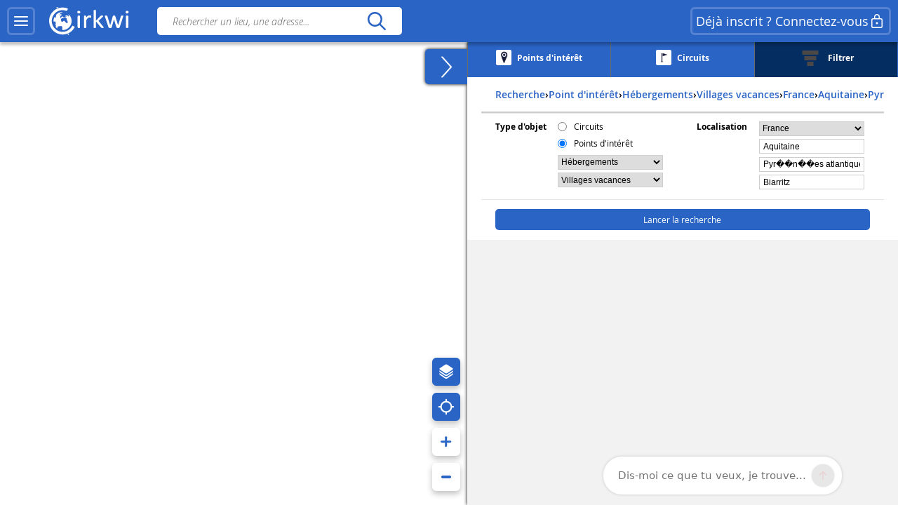

--- FILE ---
content_type: text/css
request_url: https://www.cirkwi.com/js/lib/leaflet-1.7.1/markercluster.default.css
body_size: 276
content:
.marker-cluster-small {
    background-color: rgba(181, 226, 140, 0.6);
}
.marker-cluster-small div {
    background-color: rgba(110, 204, 57, 0.6);
}

.marker-cluster-medium {
    background-color: rgba(241, 211, 87, 0.6);
}
.marker-cluster-medium div {
    background-color: rgba(240, 194, 12, 0.6);
}

.marker-cluster-large {
    background-color: rgba(253, 156, 115, 0.6);
}
.marker-cluster-large div {
    background-color: rgba(241, 128, 23, 0.6);
}

/* IE 6-8 fallback colors */
.leaflet-oldie .marker-cluster-small {
    background-color: rgb(181, 226, 140);
}
.leaflet-oldie .marker-cluster-small div {
    background-color: rgb(110, 204, 57);
}

.leaflet-oldie .marker-cluster-medium {
    background-color: rgb(241, 211, 87);
}
.leaflet-oldie .marker-cluster-medium div {
    background-color: rgb(240, 194, 12);
}

.leaflet-oldie .marker-cluster-large {
    background-color: rgb(253, 156, 115);
}
.leaflet-oldie .marker-cluster-large div {
    background-color: rgb(241, 128, 23);
}

.marker-cluster {
    background-clip: padding-box;
    border-radius: 20px;
}
.marker-cluster div {
    width: 30px;
    height: 30px;
    margin-left: 5px;
    margin-top: 5px;

    text-align: center;
    border-radius: 15px;
    font: 12px "Helvetica Neue", Arial, Helvetica, sans-serif;
}
.marker-cluster span {
    line-height: 30px;
}


--- FILE ---
content_type: text/javascript; charset=UTF-8
request_url: https://choices.consentframework.com/js/pa/33172/c/jjALJ/cmp
body_size: 110024
content:
try { if (typeof(window.__sdcmpapi) !== "function") {(function () {
window.ABconsentCMP = window.ABconsentCMP || {};})();} } catch(e) {}window.SDDAN = {"info":{"pa":33172,"c":"jjALJ"},"context":{"partner":true,"gdprApplies":false,"country":"US","cmps":null,"tlds":["education","studio","de","cz","ro","ly","email","school","digital","nl","ru","football","corsica","yoga","cn","fit","paris","space","dk","ba","co.id","guide","online","club","bzh","ci","cc","run","press","properties","sport","sk","ee","be","radio","ink","today","info.pl","reise","ca","com.pt","casa","estate","co.nz","com.mt","com.es","ma","cl","tv","ec","es","lu","ai","art","credit","guru","pk","com.br","site","hu","xyz","uk","lt","pl","com","fm","vip","fr","news","mobi","com.ar","sn","net","rugby","ch","cat","fi","is","nyc","com.mx","me","kaufen","com.hr","se","immo","nu","travel","app","ie","us","best","website","com.co","win","gf","co.il","com.tr","co.uk","org","tools","africa","com.mk","dog","vn","ae","com.cy","re","co","pt","mc","goog","academy","bg","asso.fr","at","jp","gratis","eu","com.pe","click","biz","com.my","al","asia","mx","blog","it","com.pl","no","one","pics","com.au","st","world","axa","md","sg","edu.au","forsale","cab","media","ac.uk","style","pro","rs","stream","gr","org.pl","bz.it","com.ve","co.za","aero","top","com.ua","fail","tech","in","si","recipes","info","nc","io","lv","tw","ph"],"apiRoot":"https://api.consentframework.com/api/v1/public","cacheApiRoot":"https://choices.consentframework.com/api/v1/public","consentApiRoot":"https://mychoice.consentframework.com/api/v1/public"},"cmp":{"privacyPolicy":"https://www.cirkwi.com/fr/cgu","defaultLanguage":"en","theme":{"lightMode":{"backgroundColor":"#FFFFFF","mainColor":"#2A64C5","titleColor":"#333333","textColor":"#999999","borderColor":"#D8D8D8","overlayColor":"#000000","logo":"url([data-uri])","providerLogo":"url([data-uri])"},"darkMode":{"watermark":"NONE","skin":"NONE","providerLogo":"NONE"},"borderRadius":"AVERAGE","textSize":"SMALL","fontFamily":"Helvetica","fontFamilyTitle":"Helvetica","overlay":true,"noConsentButton":"NONE","noConsentButtonStyle":"LINK","setChoicesStyle":"BUTTON","position":"BOTTOM_LEFT","toolbar":{"active":true,"position":"LEFT","size":"SMALL","style":"ICON","offset":"30px"}},"scope":"DOMAIN","cookieMaxAgeInDays":180,"capping":"CHECK","cappingInDays":1,"vendorList":{"vendors":[793,91,1159,244,25,285,416,418,755,97,1121,1126,1178,120,388,76,1124,184,21,436,1031,28,32,45,53,431,50,52,164,571,804,10,77,275,573,915,791,69,131,210,663,639,11,42,132,157,126,278],"stacks":[21,2,10,44],"disabledSpecialFeatures":[2],"googleProviders":[89,2577,2677,1097],"sirdataVendors":[59,60,63,69,67,77,81,33,44,52,54,62,66,74,75,43,49,83,57,61,64,70,84,50,68,76,47,48,53,58,71,73,78,38,41,55,72,79,26,40,46,51,8,10,25],"networks":[1],"displayMode":"CONDENSED"},"cookieWall":{"active":false},"flexibleRefusal":true,"ccpa":{"lspa":false},"external":{"googleAdSense":true,"googleAdManager":true,"googleAnalytics":true,"microsoftUet":true,"utiq":{"active":false,"noticeUrl":"/manage-utiq"}}}};(()=>{function t(n){var o=r[n];if(void 0!==o)return o.exports;var i=r[n]={id:n,loaded:!1,exports:{}};return e[n].call(i.exports,i,i.exports,t),i.loaded=!0,i.exports}var e={27(t,e,r){var n=r(78714),o=r(19516),i=r(34172),s={};s["[object Float32Array]"]=s["[object Float64Array]"]=s["[object Int8Array]"]=s["[object Int16Array]"]=s["[object Int32Array]"]=s["[object Uint8Array]"]=s["[object Uint8ClampedArray]"]=s["[object Uint16Array]"]=s["[object Uint32Array]"]=!0,s["[object Arguments]"]=s["[object Array]"]=s["[object ArrayBuffer]"]=s["[object Boolean]"]=s["[object DataView]"]=s["[object Date]"]=s["[object Error]"]=s["[object Function]"]=s["[object Map]"]=s["[object Number]"]=s["[object Object]"]=s["[object RegExp]"]=s["[object Set]"]=s["[object String]"]=s["[object WeakMap]"]=!1,t.exports=function(t){return i(t)&&o(t.length)&&!!s[n(t)]}},149(t,e,r){"use strict";r.d(e,{A:()=>h});var n=r(29724),o=r(64213),i=r(37317),s=r(47523),a=r(46327),c=r.n(a),u=r(83149),p=r.n(u),l=r(46242),d=r.n(l),f=r(68061),v=r.n(f),m=r(66443);const h=new((0,o.A)(function t(){var e=this;(0,i.A)(this,t),(0,s.A)(this,"update",function(t){t&&"object"===(0,n.A)(t)&&v()(e,t),e.theme=e.theme||{},e.ccpa=e.ccpa||{},e.options=e.options||{},void 0!==e.theme.toolbar&&e.privacyPolicy||(e.theme.toolbar={active:!0}),e.cookieMaxAgeInDays>390?e.cookieMaxAgeInDays=390:0>e.cookieMaxAgeInDays&&(e.cookieMaxAgeInDays=m.CY),e.notifyUpdate()}),(0,s.A)(this,"isProviderScope",function(){return e.scope===m.ps}),(0,s.A)(this,"isDomainScope",function(){return e.scope===m.yi}),(0,s.A)(this,"isLocalScope",function(){return e.scope===m.Jl}),(0,s.A)(this,"checkToolbar",function(){var t;e.theme.toolbar.active||-1===c()(t=document.documentElement.innerHTML).call(t,"".concat(m.LH,".cmp.displayUI()"))&&(e.theme.toolbar.active=!0)}),(0,s.A)(this,"listeners",new(p())),(0,s.A)(this,"onUpdate",function(t){return e.listeners.add(t)}),(0,s.A)(this,"notifyUpdate",function(){var t;return d()(t=e.listeners).call(t,function(t){return t(e)})}),v()(this,{scope:m.Jl,privacyPolicy:"",theme:{},cookieMaxAgeInDays:m.CY,ccpa:{lspa:!1},options:{}})}))},176(t,e,r){"use strict";var n=r(86492),o=r(3384),i=r(87534),s=o("species");t.exports=function(t){return i>=51||!n(function(){var e=[];return(e.constructor={})[s]=function(){return{foo:1}},1!==e[t](Boolean).foo})}},193(t,e,r){"use strict";var n=r(13091),o=r(41906),i=r(79727),s=r(60266),a=r(57480);n({target:"Array",proto:!0,arity:1,forced:r(86492)(function(){return 4294967297!==[].push.call({length:4294967296},1)})||!function(){try{Object.defineProperty([],"length",{writable:!1}).push()}catch(t){return t instanceof TypeError}}()},{push:function(){var t=o(this),e=i(t),r=arguments.length;a(e+r);for(var n=0;r>n;n++)t[e]=arguments[n],e++;return s(t,e),e}})},278(t,e,r){"use strict";var n=r(13091),o=r(12442),i=r(91455),s=r(50030),a=r(82276),c=r(99335);n({target:"Promise",stat:!0,forced:r(78786)},{all:function(t){var e=this,r=s.f(e),n=r.resolve,u=r.reject,p=a(function(){var r=i(e.resolve),s=[],a=0,p=1;c(t,function(t){var i=a++,c=!1;p++,o(r,e,t).then(function(t){c||(c=!0,s[i]=t,--p||n(s))},u)}),--p||n(s)});return p.error&&u(p.value),r.promise}})},281(t,e,r){"use strict";var n=r(99880);t.exports=n},444(t,e,r){"use strict";var n=r(78461);t.exports=n},468(t,e,r){"use strict";var n=r(55755);t.exports=n},541(t,e,r){"use strict";r(25639);var n=r(68035);t.exports=n("Array","indexOf")},573(t,e,r){t.exports=r(47668)},956(t,e,r){"use strict";var n,o,i,s=r(86492),a=r(53626),c=r(42941),u=r(28171),p=r(61076),l=r(33735),d=r(3384),f=r(69440),v=d("iterator"),m=!1;[].keys&&("next"in(i=[].keys())?(o=p(p(i)))!==Object.prototype&&(n=o):m=!0),!c(n)||s(function(){var t={};return n[v].call(t)!==t})?n={}:f&&(n=u(n)),a(n[v])||l(n,v,function(){return this}),t.exports={IteratorPrototype:n,BUGGY_SAFARI_ITERATORS:m}},992(t,e,r){"use strict";var n=r(3384);e.f=n},1202(t,e,r){"use strict";var n=r(94262).forEach,o=r(57575)("forEach");t.exports=o?[].forEach:function(t){return n(this,t,arguments.length>1?arguments[1]:void 0)}},1283(t,e,r){"use strict";var n=r(2703),o=r(97225),i=r(44113),s=r(95260),a=r(68382),c=o.add,u=o.has,p=o.remove;t.exports=function(t){var e=n(this),r=s(t).getIterator(),o=i(e);return a(r,function(t){u(e,t)?p(o,t):c(o,t)}),o}},1388(t,e,r){var n=r(85713)();t.exports=n;try{regeneratorRuntime=n}catch(t){"object"==typeof globalThis?globalThis.regeneratorRuntime=n:Function("r","regeneratorRuntime = r")(n)}},2151(t,e,r){"use strict";r(62651);var n=r(68035);t.exports=n("Function","bind")},2286(t,e,r){t.exports="object"==typeof r.g&&r.g&&r.g.Object===Object&&r.g},2703(t,e,r){"use strict";var n=r(42640),o=TypeError;t.exports=function(t){if("object"==typeof t&&"size"in t&&"has"in t&&"add"in t&&"delete"in t&&"keys"in t)return t;throw new o(n(t)+" is not a set")}},2933(t,e,r){"use strict";var n=r(39779),o=r(77292),i=r(81726),s=r(51860).indexOf,a=r(55186),c=n([].push);t.exports=function(t,e){var r,n=i(t),u=0,p=[];for(r in n)!o(a,r)&&o(n,r)&&c(p,r);for(;e.length>u;)o(n,r=e[u++])&&(~s(p,r)||c(p,r));return p}},2934(t,e,r){"use strict";var n=r(83973);t.exports=n},2975(t,e,r){t.exports=r(95806)},3316(t,e,r){var n=r(78714),o=r(97827);t.exports=function(t){if(!o(t))return!1;var e=n(t);return"[object Function]"==e||"[object GeneratorFunction]"==e||"[object AsyncFunction]"==e||"[object Proxy]"==e}},3382(t,e,r){"use strict";r(85006);var n=r(49022).Object,o=t.exports=function(t,e,r){return n.defineProperty(t,e,r)};n.defineProperty.sham&&(o.sham=!0)},3384(t,e,r){"use strict";var n=r(62671),o=r(22056),i=r(77292),s=r(62611),a=r(16278),c=r(94007),u=n.Symbol,p=o("wks"),l=c?u.for||u:u&&u.withoutSetter||s;t.exports=function(t){return i(p,t)||(p[t]=a&&i(u,t)?u[t]:l("Symbol."+t)),p[t]}},3467(t,e,r){"use strict";var n=r(22898),o=String,i=TypeError;t.exports=function(t){if(n(t))return t;throw new i("Can't set "+o(t)+" as a prototype")}},3660(t){var e=Object.prototype.toString;t.exports=function(t){return e.call(t)}},3986(t,e,r){"use strict";var n=r(13091),o=r(39015),i=r(17372).f;n({target:"Object",stat:!0,forced:Object.defineProperties!==i,sham:!o},{defineProperties:i})},4036(t,e,r){var n=r(78714),o=r(34172);t.exports=function(t){return"symbol"==typeof t||o(t)&&"[object Symbol]"==n(t)}},4242(t,e,r){"use strict";var n=r(92011);t.exports=n},4401(t,e,r){"use strict";var n=r(13091),o=r(95134),i=r(77292),s=r(6e4),a=r(22056),c=r(66219),u=a("string-to-symbol-registry"),p=a("symbol-to-string-registry");n({target:"Symbol",stat:!0,forced:!c},{for:function(t){var e=s(t);if(i(u,e))return u[e];var r=o("Symbol")(e);return u[e]=r,p[r]=e,r}})},4842(t,e,r){var n=r(94829)("toUpperCase");t.exports=n},4993(t,e,r){"use strict";var n=r(37758).charAt,o=r(6e4),i=r(28404),s=r(12903),a=r(40398),c="String Iterator",u=i.set,p=i.getterFor(c);s(String,"String",function(t){u(this,{type:c,string:o(t),index:0})},function(){var t,e=p(this),r=e.string,o=e.index;return r.length>o?(t=n(r,o),e.index+=t.length,a(t,!1)):a(void 0,!0)})},5053(t,e,r){"use strict";t.exports=r(33859)},5456(t,e,r){var n=r(91398),o=r(28979),i=r(81271);t.exports=function(t,e){return i(o(t,e,n),t+"")}},5489(t,e,r){t.exports=r(2934)},5680(t,e,r){"use strict";r.d(e,{A:()=>a});var n=r(60875),o=r.n(n),i=r(40164),s=r.n(i)()(o());s.push([t.id,".sd-cmp-tERtI{-webkit-appearance:none!important;-moz-appearance:none!important;appearance:none!important;background:none!important;border:none!important;box-shadow:none!important;flex:1;font-size:inherit!important;margin:0!important;outline:none!important;padding:0!important;position:relative;text-shadow:none!important;width:auto!important}.sd-cmp-tERtI .sd-cmp-ZRLi5,.sd-cmp-tERtI .sd-cmp-h2j7d{cursor:pointer;display:block;font-family:var(--font-family-title),Helvetica,Arial,sans-serif;font-weight:500;letter-spacing:.4pt;outline:0;white-space:nowrap;width:auto}.sd-cmp-tERtI .sd-cmp-ZRLi5{border:1px solid var(--main-color);border-radius:calc(var(--border-radius)/2);-webkit-tap-highlight-color:transparent;transition:color .1s ease-out,background .1s ease-out}.sd-cmp-tERtI .sd-cmp-h2j7d{color:var(--main-color);font-size:var(--font-size-base);padding:.55em 1.5em;text-decoration:underline!important}@media (hover:hover){.sd-cmp-tERtI .sd-cmp-h2j7d:hover{text-decoration:none!important}}.sd-cmp-tERtI .sd-cmp-h2j7d:active{text-decoration:none!important}.sd-cmp-tERtI:focus{outline:0}.sd-cmp-tERtI:focus>.sd-cmp-ZRLi5{outline:1px auto -webkit-focus-ring-color}.sd-cmp-tERtI:hover{background:none!important;border:none!important}.sd-cmp-gdRZo{font-size:var(--font-size-small)!important;padding:.55em 1.5em;text-transform:lowercase!important}.sd-cmp-jZYnG{background:var(--main-color);color:var(--background-color)}@media (hover:hover){.sd-cmp-jZYnG:hover{background:var(--background-color);color:var(--main-color)}}.sd-cmp-gyvgX,.sd-cmp-jZYnG:active{background:var(--background-color);color:var(--main-color)}@media (hover:hover){.sd-cmp-gyvgX:hover{background:var(--main-color);color:var(--background-color)}.sd-cmp-gyvgX:hover svg{fill:var(--background-color)}}.sd-cmp-gyvgX:active{background:var(--main-color);color:var(--background-color)}.sd-cmp-gyvgX:active svg{fill:var(--background-color)}.sd-cmp-gyvgX svg{fill:var(--main-color)}.sd-cmp-HyGL1{outline:0;position:absolute;right:var(--padding-sm);top:var(--padding-sm);z-index:1}.sd-cmp-HyGL1:hover{text-decoration:none!important}.sd-cmp-HyGL1:focus{outline:0}.sd-cmp-HyGL1:focus>.sd-cmp-_9A5K{outline:1px auto -webkit-focus-ring-color}.sd-cmp-HyGL1 .sd-cmp-_9A5K{background-color:var(--background-color);border-radius:var(--border-radius);cursor:pointer;height:calc(var(--font-size-base) + 10px);position:absolute;right:0;top:0;width:calc(var(--font-size-base) + 10px)}@media (hover:hover){.sd-cmp-HyGL1 .sd-cmp-_9A5K:hover{filter:contrast(95%)}}.sd-cmp-HyGL1 .sd-cmp-_9A5K span{background:var(--main-color);border-radius:2px;bottom:0;display:block;height:2px;left:0;margin:auto;position:absolute;right:0;top:0;width:var(--font-size-base)}.sd-cmp-HyGL1 .sd-cmp-_9A5K span:first-child{transform:rotate(45deg)}.sd-cmp-HyGL1 .sd-cmp-_9A5K span:nth-child(2){transform:rotate(-45deg)}.sd-cmp-AfDWU{display:flex;flex-direction:column;gap:var(--spacing-sm);text-align:center}.sd-cmp-AfDWU .sd-cmp-wCEL2{border-radius:0 0 var(--border-radius) var(--border-radius);border-top:1px solid var(--border-color);display:flex;flex-wrap:wrap;justify-content:space-between}.sd-cmp-AfDWU .sd-cmp-wCEL2 .sd-cmp-Q8Ska{align-items:center;border-color:transparent!important;border-radius:0!important;display:flex;filter:contrast(95%);font-size:var(--font-size-base)!important;height:100%;justify-content:center;letter-spacing:.4pt;padding:var(--padding-sm);white-space:normal;word-break:break-word}.sd-cmp-AfDWU .sd-cmp-wCEL2>:not(:last-child) .sd-cmp-Q8Ska{border-right-color:var(--border-color)!important}@media screen and (max-width:480px){.sd-cmp-AfDWU .sd-cmp-wCEL2{flex-direction:column}.sd-cmp-AfDWU .sd-cmp-wCEL2>:not(:last-child) .sd-cmp-Q8Ska{border-bottom-color:var(--border-color)!important;border-right-color:transparent!important}}",""]),s.locals={btnNew:"sd-cmp-tERtI",btnContent:"sd-cmp-ZRLi5",btnLink:"sd-cmp-h2j7d",btnSmall:"sd-cmp-gdRZo",btnPrimary:"sd-cmp-jZYnG",btnDefault:"sd-cmp-gyvgX",close:"sd-cmp-HyGL1",closeContent:"sd-cmp-_9A5K",footer:"sd-cmp-AfDWU",footerRow:"sd-cmp-wCEL2",footerBtn:"sd-cmp-Q8Ska"};const a=s},5982(t){"use strict";t.exports={}},6048(t,e,r){"use strict";r(80115);var n=r(67303),o=r(62671),i=r(25832),s=r(5982);for(var a in n)i(o[a],a),s[a]=s.Array},6076(t){var e=RegExp("[\\u200d\\ud800-\\udfff\\u0300-\\u036f\\ufe20-\\ufe2f\\u20d0-\\u20ff\\ufe0e\\ufe0f]");t.exports=function(t){return e.test(t)}},6191(t,e,r){"use strict";var n=r(58388);t.exports=n},6238(t,e,r){var n=r(31722),o=r(97244),i=r(62439),s=r(97827);t.exports=function(t,e,r){if(!s(r))return!1;var a=typeof e;return!!("number"==a?o(r)&&i(e,r.length):"string"==a&&e in r)&&n(r[e],t)}},6461(t,e,r){"use strict";var n=r(92302);t.exports=n},6468(t,e,r){var n=r(15746);t.exports=function(t){return null==t?"":n(t)}},6650(t,e,r){"use strict";r(94866);var n=r(49022);t.exports=n.Date.now},6709(t,e,r){"use strict";var n=r(68712);t.exports=n},6999(t,e,r){"use strict";r(40823);var n=r(68035);t.exports=n("String","trim")},7065(){},7170(t,e,r){"use strict";var n=r(68382);t.exports=function(t,e,r){return r?n(t.keys(),e,!0):t.forEach(e)}},7505(t,e,r){t.exports=r(66610)},7859(t,e,r){"use strict";function n(t,e){this.name="AggregateError",this.errors=t,this.message=e||""}function o(t){return!(!t||void 0===t.length)}function i(){}function s(t){if(!(this instanceof s))throw new TypeError("Promises must be constructed via new");if("function"!=typeof t)throw new TypeError("not a function");this._state=0,this._handled=!1,this._value=void 0,this._deferreds=[],d(t,this)}function a(t,e){for(;3===t._state;)t=t._value;0!==t._state?(t._handled=!0,s._immediateFn(function(){var r=1===t._state?e.onFulfilled:e.onRejected;if(null!==r){var n;try{n=r(t._value)}catch(t){return void u(e.promise,t)}c(e.promise,n)}else(1===t._state?c:u)(e.promise,t._value)})):t._deferreds.push(e)}function c(t,e){try{if(e===t)throw new TypeError("A promise cannot be resolved with itself.");if(e&&("object"==typeof e||"function"==typeof e)){var r=e.then;if(e instanceof s)return t._state=3,t._value=e,void p(t);if("function"==typeof r)return void d((n=r,o=e,function(){n.apply(o,arguments)}),t)}t._state=1,t._value=e,p(t)}catch(e){u(t,e)}var n,o}function u(t,e){t._state=2,t._value=e,p(t)}function p(t){2===t._state&&0===t._deferreds.length&&s._immediateFn(function(){t._handled||s._unhandledRejectionFn(t._value)});for(var e=0,r=t._deferreds.length;r>e;e++)a(t,t._deferreds[e]);t._deferreds=null}function l(t,e,r){this.onFulfilled="function"==typeof t?t:null,this.onRejected="function"==typeof e?e:null,this.promise=r}function d(t,e){var r=!1;try{t(function(t){r||(r=!0,c(e,t))},function(t){r||(r=!0,u(e,t))})}catch(t){if(r)return;r=!0,u(e,t)}}r.r(e),r.d(e,{default:()=>y});const f=function(t){var e=this.constructor;return this.then(function(r){return e.resolve(t()).then(function(){return r})},function(r){return e.resolve(t()).then(function(){return e.reject(r)})})},v=function(t){return new this(function(e,r){function n(t,r){if(r&&("object"==typeof r||"function"==typeof r)){var s=r.then;if("function"==typeof s)return void s.call(r,function(e){n(t,e)},function(r){o[t]={status:"rejected",reason:r},0===--i&&e(o)})}o[t]={status:"fulfilled",value:r},0===--i&&e(o)}if(!t||void 0===t.length)return r(new TypeError(typeof t+" "+t+" is not iterable(cannot read property Symbol(Symbol.iterator))"));var o=Array.prototype.slice.call(t);if(0===o.length)return e([]);for(var i=o.length,s=0;o.length>s;s++)n(s,o[s])})};n.prototype=Error.prototype;const m=function(t){var e=this;return new e(function(r,o){if(!t||void 0===t.length)return o(new TypeError("Promise.any accepts an array"));var i=Array.prototype.slice.call(t);if(0===i.length)return o();for(var s=[],a=0;i.length>a;a++)try{e.resolve(i[a]).then(r).catch(function(t){s.push(t),s.length===i.length&&o(new n(s,"All promises were rejected"))})}catch(t){o(t)}})};var h=setTimeout;s.prototype.catch=function(t){return this.then(null,t)},s.prototype.then=function(t,e){var r=new this.constructor(i);return a(this,new l(t,e,r)),r},s.prototype.finally=f,s.all=function(t){return new s(function(e,r){function n(t,o){try{if(o&&("object"==typeof o||"function"==typeof o)){var a=o.then;if("function"==typeof a)return void a.call(o,function(e){n(t,e)},r)}i[t]=o,0===--s&&e(i)}catch(t){r(t)}}if(!o(t))return r(new TypeError("Promise.all accepts an array"));var i=Array.prototype.slice.call(t);if(0===i.length)return e([]);for(var s=i.length,a=0;i.length>a;a++)n(a,i[a])})},s.any=m,s.allSettled=v,s.resolve=function(t){return t&&"object"==typeof t&&t.constructor===s?t:new s(function(e){e(t)})},s.reject=function(t){return new s(function(e,r){r(t)})},s.race=function(t){return new s(function(e,r){if(!o(t))return r(new TypeError("Promise.race accepts an array"));for(var n=0,i=t.length;i>n;n++)s.resolve(t[n]).then(e,r)})},s._immediateFn="function"==typeof setImmediate&&function(t){setImmediate(t)}||function(t){h(t,0)},s._unhandledRejectionFn=function(t){void 0!==console&&console&&console.warn("Possible Unhandled Promise Rejection:",t)};const y=s},7886(t,e,r){"use strict";var n=r(60831),o=r(99276);t.exports=n?{}.toString:function(){return"[object "+o(this)+"]"}},8053(t,e,r){var n=r(27),o=r(97371),i=r(25627),s=i&&i.isTypedArray,a=s?o(s):n;t.exports=a},8610(t,e,r){"use strict";var n=r(281);t.exports=n},9025(t,e,r){"use strict";var n=r(13091),o=r(41906),i=r(61297),s=r(85530),a=r(79727),c=r(60266),u=r(57480),p=r(97432),l=r(71319),d=r(36535),f=r(176)("splice"),v=Math.max,m=Math.min;n({target:"Array",proto:!0,forced:!f},{splice:function(t,e){var r,n,f,h,y,g,b=o(this),x=a(b),w=i(t,x),S=arguments.length;for(0===S?r=n=0:1===S?(r=0,n=x-w):(r=S-2,n=m(v(s(e),0),x-w)),u(x+r-n),f=p(b,n),h=0;n>h;h++)(y=w+h)in b&&l(f,h,b[y]);if(f.length=n,n>r){for(h=w;x-n>h;h++)g=h+r,(y=h+n)in b?b[g]=b[y]:d(b,g);for(h=x;h>x-n+r;h--)d(b,h-1)}else if(r>n)for(h=x-n;h>w;h--)g=h+r-1,(y=h+n-1)in b?b[g]=b[y]:d(b,g);for(h=0;r>h;h++)b[h+w]=arguments[h+2];return c(b,x-n+r),f}})},9160(t,e,r){"use strict";r(80115),r(4993);var n=r(19416);t.exports=n},9257(t,e,r){"use strict";r(13091)({target:"Symbol",stat:!0,forced:!0},{isWellKnownSymbol:r(22173)})},9716(t,e,r){var n=r(71078)(Object.keys,Object);t.exports=n},9792(t,e,r){"use strict";r(20163)},10098(t){t.exports=function(t,e){for(var r=-1,n=Array(t);++r<t;)n[r]=e(r);return n}},10191(t,e,r){"use strict";var n=r(13091),o=r(77292),i=r(63434),s=r(42640),a=r(22056),c=r(66219),u=a("symbol-to-string-registry");n({target:"Symbol",stat:!0,forced:!c},{keyFor:function(t){if(!i(t))throw new TypeError(s(t)+" is not a symbol");if(o(u,t))return u[t]}})},10414(t){t.exports=function(t){return function(e){return null==t?void 0:t[e]}}},10782(t,e,r){t.exports=r(57467)},11533(t,e,r){"use strict";r(27967);var n=r(68035);t.exports=n("Array","reverse")},12043(t,e,r){"use strict";var n=r(2933),o=r(50920).concat("length","prototype");e.f=Object.getOwnPropertyNames||function(t){return n(t,o)}},12075(t,e,r){"use strict";var n=r(86730);t.exports=/web0s(?!.*chrome)/i.test(n)},12296(t,e,r){"use strict";var n=r(98351),o=r(42941),i=r(12335),s=r(3467);t.exports=Object.setPrototypeOf||("__proto__"in{}?function(){var t,e=!1,r={};try{(t=n(Object.prototype,"__proto__","set"))(r,[]),e=r instanceof Array}catch(t){}return function(r,n){return i(r),s(n),o(r)?(e?t(r,n):r.__proto__=n,r):r}}():void 0)},12335(t,e,r){"use strict";var n=r(46800),o=TypeError;t.exports=function(t){if(n(t))throw new o("Can't call method on "+t);return t}},12442(t,e,r){"use strict";var n=r(80017),o=Function.prototype.call;t.exports=n?o.bind(o):function(){return o.apply(o,arguments)}},12453(t,e,r){"use strict";var n,o=r(62671),i=r(67976),s=r(53626),a=r(98880),c=r(86730),u=r(68259),p=r(98915),l=o.Function,d=/MSIE .\./.test(c)||"BUN"===a&&(3>(n=o.Bun.version.split(".")).length||"0"===n[0]&&(3>n[1]||"3"===n[1]&&"0"===n[2]));t.exports=function(t,e){var r=e?2:1;return d?function(n,o){var a=p(arguments.length,1)>r,c=s(n)?n:l(n),d=a?u(arguments,r):[],f=a?function(){i(c,this,d)}:c;return e?t(f,o):t(f)}:t}},12512(t,e,r){"use strict";var n=r(63145);t.exports=n},12605(t,e,r){"use strict";r(7065),r(48213);var n=r(992);t.exports=n.f("toPrimitive")},12716(t,e,r){"use strict";var n=r(66251);t.exports=n},12719(t,e,r){"use strict";var n=r(68511),o=r(81726),i=r(12043).f,s=r(68259),a="object"==typeof window&&window&&Object.getOwnPropertyNames?Object.getOwnPropertyNames(window):[];t.exports.f=function(t){return a&&"Window"===n(t)?function(t){try{return i(t)}catch(t){return s(a)}}(t):i(o(t))}},12732(t){t.exports=function(t){return function(){return t}}},12733(t,e,r){"use strict";var n=r(86492),o=r(42941),i=r(68511),s=r(97143),a=Object.isExtensible,c=n(function(){a(1)});t.exports=c||s?function(t){return!!o(t)&&((!s||"ArrayBuffer"!==i(t))&&(!a||a(t)))}:a},12903(t,e,r){"use strict";var n=r(13091),o=r(12442),i=r(69440),s=r(31793),a=r(53626),c=r(51101),u=r(61076),p=r(12296),l=r(25832),d=r(56202),f=r(33735),v=r(3384),m=r(5982),h=r(956),y=s.PROPER,g=s.CONFIGURABLE,b=h.IteratorPrototype,x=h.BUGGY_SAFARI_ITERATORS,w=v("iterator"),S="keys",A="values",k="entries",O=function(){return this};t.exports=function(t,e,r,s,v,h,_){c(r,e,s);var C,j,P,E=function(t){if(t===v&&I)return I;if(!x&&t&&t in N)return N[t];switch(t){case S:case A:case k:return function(){return new r(this,t)}}return function(){return new r(this)}},T=e+" Iterator",L=!1,N=t.prototype,R=N[w]||N["@@iterator"]||v&&N[v],I=!x&&R||E(v),D="Array"===e&&N.entries||R;if(D&&(C=u(D.call(new t)))!==Object.prototype&&C.next&&(i||u(C)===b||(p?p(C,b):a(C[w])||f(C,w,O)),l(C,T,!0,!0),i&&(m[T]=O)),y&&v===A&&R&&R.name!==A&&(!i&&g?d(N,"name",A):(L=!0,I=function(){return o(R,this)})),v)if(j={values:E(A),keys:h?I:E(S),entries:E(k)},_)for(P in j)(x||L||!(P in N))&&f(N,P,j[P]);else n({target:e,proto:!0,forced:x||L},j);return i&&!_||N[w]===I||f(N,w,I,{name:v}),m[e]=I,j}},13091(t,e,r){"use strict";var n=r(62671),o=r(67976),i=r(48697),s=r(53626),a=r(80646).f,c=r(63767),u=r(49022),p=r(22503),l=r(56202),d=r(77292);r(94288);var f=function(t){var e=function(r,n,i){if(this instanceof e){switch(arguments.length){case 0:return new t;case 1:return new t(r);case 2:return new t(r,n)}return new t(r,n,i)}return o(t,this,arguments)};return e.prototype=t.prototype,e};t.exports=function(t,e){var r,o,v,m,h,y,g,b,x,w=t.target,S=t.global,A=t.stat,k=t.proto,O=S?n:A?n[w]:n[w]&&n[w].prototype,_=S?u:u[w]||l(u,w,{})[w],C=_.prototype;for(m in e)o=!(r=c(S?m:w+(A?".":"#")+m,t.forced))&&O&&d(O,m),y=_[m],o&&(g=t.dontCallGetSet?(x=a(O,m))&&x.value:O[m]),h=o&&g?g:e[m],(r||k||typeof y!=typeof h)&&(b=t.bind&&o?p(h,n):t.wrap&&o?f(h):k&&s(h)?i(h):h,(t.sham||h&&h.sham||y&&y.sham)&&l(b,"sham",!0),l(_,m,b),k&&(d(u,v=w+"Prototype")||l(u,v,{}),l(u[v],m,h),t.real&&C&&(r||!C[m])&&l(C,m,h)))}},13120(t,e,r){"use strict";var n=r(62671);r(25832)(n.JSON,"JSON",!0)},13129(t,e,r){"use strict";var n=r(13091),o=r(94262).some;n({target:"Array",proto:!0,forced:!r(57575)("some")},{some:function(t){return o(this,t,arguments.length>1?arguments[1]:void 0)}})},13377(t,e,r){"use strict";var n=r(68511);t.exports=Array.isArray||function(t){return"Array"===n(t)}},13874(t,e,r){"use strict";var n=r(85530),o=r(6e4),i=r(12335),s=RangeError;t.exports=function(t){var e=o(i(this)),r="",a=n(t);if(0>a||a===1/0)throw new s("Wrong number of repetitions");for(;a>0;(a>>>=1)&&(e+=e))1&a&&(r+=e);return r}},13971(t,e,r){"use strict";var n=r(62248),o=r(35501),i=Array.prototype;t.exports=function(t){var e=t.map;return t===i||n(i,t)&&e===i.map?o:e}},14184(t,e,r){"use strict";r(95006)("observable")},14474(t,e,r){"use strict";var n=r(12442),o=r(51552),i=r(33671);t.exports=function(t,e,r){var s,a;o(t);try{if(!(s=i(t,"return"))){if("throw"===e)throw r;return r}s=n(s,t)}catch(t){a=!0,s=t}if("throw"===e)throw r;if(a)throw s;return o(s),r}},14495(t,e,r){t.exports=r(468)},14547(t,e,r){"use strict";r(84710),r(80115),r(26776),r(15227),r(58778),r(33743),r(32660),r(84527),r(79250),r(4993);var n=r(49022);t.exports=n.Promise},14803(t,e,r){"use strict";var n=r(66408);r(6048),t.exports=n},14810(t,e,r){"use strict";var n=r(13377),o=r(99404),i=r(42941),s=r(3384)("species"),a=Array;t.exports=function(t){var e;return n(t)&&(o(e=t.constructor)&&(e===a||n(e.prototype))||i(e)&&null===(e=e[s]))&&(e=void 0),void 0===e?a:e}},14866(t,e,r){"use strict";var n=r(95134),o=r(39779),i=r(12043),s=r(49650),a=r(51552),c=o([].concat);t.exports=n("Reflect","ownKeys")||function(t){var e=i.f(a(t)),r=s.f;return r?c(e,r(t)):e}},15227(t,e,r){"use strict";r(83393),r(278),r(31082),r(20816),r(16598),r(81097)},15552(t,e,r){t.exports=r(40801)},15673(t,e,r){var n=r(3316),o=r(54454),i=r(97827),s=r(32279),a=/^\[object .+?Constructor\]$/,c=RegExp("^"+Function.prototype.toString.call(Object.prototype.hasOwnProperty).replace(/[\\^$.*+?()[\]{}|]/g,"\\$&").replace(/hasOwnProperty|(function).*?(?=\\\()| for .+?(?=\\\])/g,"$1.*?")+"$");t.exports=function(t){return!(!i(t)||o(t))&&(n(t)?c:a).test(s(t))}},15746(t,e,r){var n=r(38039),o=r(27742),i=r(83491),s=r(4036),a=n?n.prototype:void 0,c=a?a.toString:void 0;t.exports=function t(e){if("string"==typeof e)return e;if(i(e))return o(e,t)+"";if(s(e))return c?c.call(e):"";var r=e+"";return"0"==r&&1/e==-1/0?"-0":r}},15761(t,e,r){t.exports=r(96996)},15964(t,e,r){"use strict";var n=r(13091),o=r(41906),i=r(79727),s=r(60266),a=r(36535),c=r(57480);n({target:"Array",proto:!0,arity:1,forced:1!==[].unshift(0)||!function(){try{Object.defineProperty([],"length",{writable:!1}).unshift()}catch(t){return t instanceof TypeError}}()},{unshift:function(){var t=o(this),e=i(t),r=arguments.length;if(r){c(e+r);for(var n=e;n--;){var u=n+r;n in t?t[u]=t[n]:a(t,u)}for(var p=0;r>p;p++)t[p]=arguments[p]}return s(t,e+r)}})},16064(t,e,r){"use strict";r(74313)("Set",function(t){return function(){return t(this,arguments.length?arguments[0]:void 0)}},r(40281))},16081(t,e,r){"use strict";var n=r(2703),o=r(97225),i=r(44113),s=r(90063),a=r(95260),c=r(7170),u=r(68382),p=o.has,l=o.remove;t.exports=function(t){var e=n(this),r=a(t),o=i(e);return s(e)>r.size?u(r.getIterator(),function(t){p(o,t)&&l(o,t)}):c(e,function(t){r.includes(t)&&l(o,t)}),o}},16087(t,e,r){"use strict";var n=r(39779),o=r(53626),i=r(94288),s=n(Function.toString);o(i.inspectSource)||(i.inspectSource=function(t){return s(t)}),t.exports=i.inspectSource},16175(t,e,r){"use strict";var n=r(13091),o=r(94262).map;n({target:"Array",proto:!0,forced:!r(176)("map")},{map:function(t){return o(this,t,arguments.length>1?arguments[1]:void 0)}})},16278(t,e,r){"use strict";var n=r(87534),o=r(86492),i=r(62671).String;t.exports=!!Object.getOwnPropertySymbols&&!o(function(){var t=Symbol("symbol detection");return!i(t)||!(Object(t)instanceof Symbol)||!Symbol.sham&&n&&41>n})},16598(t,e,r){"use strict";var n=r(13091),o=r(50030);n({target:"Promise",stat:!0,forced:r(81391).CONSTRUCTOR},{reject:function(t){var e=o.f(this);return(0,e.reject)(t),e.promise}})},16891(t,e,r){"use strict";var n=r(77292),o=r(14866),i=r(80646),s=r(57084);t.exports=function(t,e,r){for(var a=o(e),c=s.f,u=i.f,p=0;a.length>p;p++){var l=a[p];n(t,l)||r&&n(r,l)||c(t,l,u(e,l))}}},17050(t,e,r){"use strict";r(18226);var n=r(49022);t.exports=n.Object.setPrototypeOf},17204(t,e,r){"use strict";var n,o,i,s,a,c=r(62671),u=r(33618),p=r(22503),l=r(57616).set,d=r(93930),f=r(47813),v=r(60926),m=r(12075),h=r(99090),y=c.MutationObserver||c.WebKitMutationObserver,g=c.document,b=c.process,x=c.Promise,w=u("queueMicrotask");if(!w){var S=new d,A=function(){var t,e;for(h&&(t=b.domain)&&t.exit();e=S.get();)try{e()}catch(t){throw S.head&&n(),t}t&&t.enter()};f||h||m||!y||!g?!v&&x&&x.resolve?((s=x.resolve(void 0)).constructor=x,a=p(s.then,s),n=function(){a(A)}):h?n=function(){b.nextTick(A)}:(l=p(l,c),n=function(){l(A)}):(o=!0,i=g.createTextNode(""),new y(A).observe(i,{characterData:!0}),n=function(){i.data=o=!o}),w=function(t){S.head||n(),S.add(t)}}t.exports=w},17372(t,e,r){"use strict";var n=r(39015),o=r(99061),i=r(57084),s=r(51552),a=r(81726),c=r(66827);e.f=n&&!o?Object.defineProperties:function(t,e){s(t);for(var r,n=a(e),o=c(e),u=o.length,p=0;u>p;)i.f(t,r=o[p++],n[r]);return t}},17704(t,e,r){"use strict";r(28804);var n=r(49022);t.exports=n.Object.getOwnPropertySymbols},17771(t,e,r){"use strict";var n=r(17704);t.exports=n},18226(t,e,r){"use strict";r(13091)({target:"Object",stat:!0},{setPrototypeOf:r(12296)})},18296(t){t.exports=function(t){return t.split("")}},19081(t,e,r){"use strict";var n=r(35266);t.exports=n},19107(t,e,r){t.exports=r(90616)},19138(t,e,r){"use strict";var n=r(31991);t.exports=n},19219(t,e,r){"use strict";var n=r(62248),o=r(91553),i=Array.prototype;t.exports=function(t){var e=t.filter;return t===i||n(i,t)&&e===i.filter?o:e}},19290(t,e,r){"use strict";var n=r(95134),o=r(95006),i=r(25832);o("toStringTag"),i(n("Symbol"),"Symbol")},19409(t,e,r){"use strict";var n=r(39779),o=r(91455),i=r(42941),s=r(77292),a=r(68259),c=r(80017),u=Function,p=n([].concat),l=n([].join),d={};t.exports=c?u.bind:function(t){var e=o(this),r=e.prototype,n=a(arguments,1),c=function(){var r=p(n,a(arguments));return this instanceof c?function(t,e,r){if(!s(d,e)){for(var n=[],o=0;e>o;o++)n[o]="a["+o+"]";d[e]=u("C,a","return new C("+l(n,",")+")")}return d[e](t,r)}(e,r.length,r):e.apply(t,r)};return i(r)&&(c.prototype=r),c}},19416(t,e,r){"use strict";var n=r(99276),o=r(33671),i=r(46800),s=r(5982),a=r(3384)("iterator");t.exports=function(t){if(!i(t))return o(t,a)||o(t,"@@iterator")||s[n(t)]}},19516(t){t.exports=function(t){return"number"==typeof t&&t>-1&&t%1==0&&9007199254740991>=t}},19824(t,e,r){"use strict";var n=r(13091),o=r(99335),i=r(71319);n({target:"Object",stat:!0},{fromEntries:function(t){var e={};return o(t,function(t,r){i(e,t,r)},{AS_ENTRIES:!0}),e}})},20155(t){"use strict";t.exports=function(t){if("undefined"==typeof document)return{update:function(){},remove:function(){}};var e=t.insertStyleElement(t);return{update:function(r){!function(t,e,r){var n="";r.supports&&(n+="@supports (".concat(r.supports,") {")),r.media&&(n+="@media ".concat(r.media," {"));var o=void 0!==r.layer;o&&(n+="@layer".concat(r.layer.length>0?" ".concat(r.layer):""," {")),n+=r.css,o&&(n+="}"),r.media&&(n+="}"),r.supports&&(n+="}");var i=r.sourceMap;i&&"undefined"!=typeof btoa&&(n+="\n/*# sourceMappingURL=data:application/json;base64,".concat(btoa(unescape(encodeURIComponent(JSON.stringify(i))))," */")),e.styleTagTransform(n,t,e.options)}(e,t,r)},remove:function(){!function(t){if(null===t.parentNode)return!1;t.parentNode.removeChild(t)}(e)}}}},20163(t,e,r){"use strict";r(95006)("dispose")},20249(t,e,r){t.exports=r(93342)},20378(t,e,r){"use strict";var n=r(22056),o=r(62611),i=n("keys");t.exports=function(t){return i[t]||(i[t]=o(t))}},20558(t,e,r){"use strict";r(13091)({target:"Symbol",stat:!0,name:"isRegisteredSymbol"},{isRegistered:r(47651)})},20733(){},20816(t,e,r){"use strict";var n=r(13091),o=r(12442),i=r(91455),s=r(50030),a=r(82276),c=r(99335);n({target:"Promise",stat:!0,forced:r(78786)},{race:function(t){var e=this,r=s.f(e),n=r.reject,u=a(function(){var s=i(e.resolve);c(t,function(t){o(s,e,t).then(r.resolve,n)})});return u.error&&n(u.value),r.promise}})},21549(t,e,r){var n=r(87741);t.exports=function(t){var e=Object(t),r=[];for(var o in e)n(r).call(r,o);return function t(){for(;r.length;)if((o=r.pop())in e)return t.value=o,t.done=!1,t;return t.done=!0,t}},t.exports.__esModule=!0,t.exports.default=t.exports},22056(t,e,r){"use strict";var n=r(94288);t.exports=function(t,e){return n[t]||(n[t]=e||{})}},22173(t,e,r){"use strict";for(var n=r(22056),o=r(95134),i=r(39779),s=r(63434),a=r(3384),c=o("Symbol"),u=c.isWellKnownSymbol,p=o("Object","getOwnPropertyNames"),l=i(c.prototype.valueOf),d=n("wks"),f=0,v=p(c),m=v.length;m>f;f++)try{var h=v[f];s(c[h])&&a(h)}catch(t){}t.exports=function(t){if(u&&u(t))return!0;try{for(var e=l(t),r=0,n=p(d),o=n.length;o>r;r++)if(d[n[r]]==e)return!0}catch(t){}return!1}},22258(t,e,r){"use strict";r(80115),r(26776),r(4993),r(97930);var n=r(992);t.exports=n.f("iterator")},22367(t,e,r){"use strict";t.exports=r(46417)},22457(t,e,r){function n(){function e(t,e,n,o){var a=i((e&&e.prototype instanceof r?e:r).prototype);return u(a,"_invoke",function(t,e,r){function n(t,e){for(i=t,a=e,v=0;!p&&c&&!r&&u.length>v;v++){var r,n=u[v],o=l.p,s=n[2];t>3?(r=s===e)&&(a=n[(i=n[4])?5:(i=3,3)],n[4]=n[5]=f):o>=n[0]&&((r=2>t&&n[1]>o)?(i=0,l.v=e,l.n=n[1]):s>o&&(r=3>t||n[0]>e||e>s)&&(n[4]=t,n[5]=e,l.n=s,i=0))}if(r||t>1)return g;throw p=!0,e}var o,i,a,c=0,u=r||[],p=!1,l={p:0,n:0,v:f,a:n,f:s(n).call(n,f,4),d:function(t,e){return o=t,i=0,a=f,l.n=e,g}};return function(r,s,u){if(c>1)throw TypeError("Generator is already running");for(p&&1===s&&n(s,u),i=s,a=u;(v=2>i?f:a)||!p;){o||(i?3>i?(i>1&&(l.n=-1),n(i,a)):l.n=a:l.v=a);try{if(c=2,o){if(i||(r="next"),v=o[r]){if(!(v=v.call(o,a)))throw TypeError("iterator result is not an object");if(!v.done)return v;a=v.value,2>i&&(i=0)}else 1===i&&(v=o.return)&&v.call(o),2>i&&(a=TypeError("The iterator does not provide a '"+r+"' method"),i=1);o=f}else if((v=(p=0>l.n)?a:t.call(e,l))!==g)break}catch(t){o=f,i=1,a=t}finally{c=1}}return{value:v,done:p}}}(t,n,o),!0),a}function r(){}function p(){}function l(){}function d(t){return c?c(t,l):(t.__proto__=l,u(t,y,"GeneratorFunction")),t.prototype=i(x),t}var f,v,m="function"==typeof o?o:{},h=m.iterator||"@@iterator",y=m.toStringTag||"@@toStringTag",g={};v=a;var b=[][h]?v(v([][h]())):(u(v={},h,function(){return this}),v),x=l.prototype=r.prototype=i(b);return p.prototype=l,u(x,"constructor",l),u(l,"constructor",p),p.displayName="GeneratorFunction",u(l,y,"GeneratorFunction"),u(x),u(x,y,"Generator"),u(x,h,function(){return this}),u(x,"toString",function(){return"[object Generator]"}),(t.exports=n=function(){return{w:e,m:d}},t.exports.__esModule=!0,t.exports.default=t.exports)()}var o=r(22367),i=r(71206),s=r(80937),a=r(90801),c=r(5053),u=r(36370);t.exports=n,t.exports.__esModule=!0,t.exports.default=t.exports},22503(t,e,r){"use strict";var n=r(48697),o=r(91455),i=r(80017),s=n(n.bind);t.exports=function(t,e){return o(t),void 0===e?t:i?s(t,e):function(){return t.apply(e,arguments)}}},22729(t,e,r){"use strict";t.exports=r(99879)},22898(t,e,r){"use strict";var n=r(42941);t.exports=function(t){return n(t)||null===t}},23919(t,e,r){"use strict";var n=r(47686);t.exports=n},24225(t,e,r){"use strict";var n=r(13091),o=r(1283),i=r(57230);n({target:"Set",proto:!0,real:!0,forced:!r(42741)("symmetricDifference")||!i("symmetricDifference")},{symmetricDifference:o})},24261(t,e,r){var n=r(51458),o=r(31722),i=Object.prototype.hasOwnProperty;t.exports=function(t,e,r){var s=t[e];i.call(t,e)&&o(s,r)&&(void 0!==r||e in t)||n(t,e,r)}},25354(t,e,r){var n=r(6468),o=r(4842);t.exports=function(t){return o(n(t).toLowerCase())}},25551(t,e,r){var n=r(26467);t.exports=n["__core-js_shared__"]},25561(t){"use strict";t.exports=function(t,e){return{enumerable:!(1&t),configurable:!(2&t),writable:!(4&t),value:e}}},25627(t,e,r){t=r.nmd(t);var n=r(2286),o=e&&!e.nodeType&&e,i=o&&t&&!t.nodeType&&t,s=i&&i.exports===o&&n.process,a=function(){try{var t=i&&i.require&&i.require("util").types;return t||s&&s.binding&&s.binding("util")}catch(t){}}();t.exports=a},25639(t,e,r){"use strict";var n=r(13091),o=r(48697),i=r(51860).indexOf,s=r(57575),a=o([].indexOf),c=!!a&&0>1/a([1],1,-0);n({target:"Array",proto:!0,forced:c||!s("indexOf")},{indexOf:function(t){var e=arguments.length>1?arguments[1]:void 0;return c?a(this,t,e)||0:i(this,t,e)}})},25832(t,e,r){"use strict";var n=r(60831),o=r(57084).f,i=r(56202),s=r(77292),a=r(7886),c=r(3384)("toStringTag");t.exports=function(t,e,r,u){var p=r?t:t&&t.prototype;p&&(s(p,c)||o(p,c,{configurable:!0,value:e}),u&&!n&&i(p,"toString",a))}},25928(t,e,r){"use strict";function n(t){var e=function(t,e){if("object"!=(0,o.A)(t)||!t)return t;var r=t[i];if(void 0!==r){var n=r.call(t,e||"default");if("object"!=(0,o.A)(n))return n;throw new TypeError("@@toPrimitive must return a primitive value.")}return("string"===e?String:Number)(t)}(t,"string");return"symbol"==(0,o.A)(e)?e:e+""}r.d(e,{A:()=>n});var o=r(29724),i=r(87232)},25972(t,e,r){"use strict";var n=r(13091),o=r(95134),i=r(67976),s=r(19409),a=r(77003),c=r(51552),u=r(42941),p=r(28171),l=r(86492),d=o("Reflect","construct"),f=Object.prototype,v=[].push,m=l(function(){function t(){}return!(d(function(){},[],t)instanceof t)}),h=!l(function(){d(function(){})}),y=m||h;n({target:"Reflect",stat:!0,forced:y,sham:y},{construct:function(t,e){a(t),c(e);var r=3>arguments.length?t:a(arguments[2]);if(h&&!m)return d(t,e,r);if(t===r){switch(e.length){case 0:return new t;case 1:return new t(e[0]);case 2:return new t(e[0],e[1]);case 3:return new t(e[0],e[1],e[2]);case 4:return new t(e[0],e[1],e[2],e[3])}var n=[null];return i(v,n,e),new(i(s,t,n))}var o=r.prototype,l=p(u(o)?o:f),y=i(t,l,e);return u(y)?y:l}})},26373(t,e,r){"use strict";r(32660)},26467(t,e,r){var n=r(2286),o="object"==typeof self&&self&&self.Object===Object&&self,i=n||o||Function("return this")();t.exports=i},26776(){},27248(t){var e=/[a-z][A-Z]|[A-Z]{2}[a-z]|[0-9][a-zA-Z]|[a-zA-Z][0-9]|[^a-zA-Z0-9 ]/;t.exports=function(t){return e.test(t)}},27444(t,e,r){"use strict";var n=r(2703),o=r(97225).has,i=r(90063),s=r(95260),a=r(7170),c=r(68382),u=r(14474);t.exports=function(t){var e=n(this),r=s(t);if(i(e)<=r.size)return!1!==a(e,function(t){if(r.includes(t))return!1},!0);var p=r.getIterator();return!1!==c(p,function(t){if(o(e,t))return u(p,"normal",!1)})}},27742(t){t.exports=function(t,e){for(var r=-1,n=null==t?0:t.length,o=Array(n);++r<n;)o[r]=e(t[r],r,t);return o}},27751(t,e,r){"use strict";var n=r(2703),o=r(97225).add,i=r(44113),s=r(95260),a=r(68382);t.exports=function(t){var e=n(this),r=s(t).getIterator(),c=i(e);return a(r,function(t){o(c,t)}),c}},27962(t,e,r){"use strict";r(33743)},27967(t,e,r){"use strict";var n=r(13091),o=r(39779),i=r(13377),s=o([].reverse),a=[1,2];n({target:"Array",proto:!0,forced:a+""==a.reverse()+""},{reverse:function(){return i(this)&&(this.length=this.length),s(this)}})},28171(t,e,r){"use strict";var n,o=r(51552),i=r(17372),s=r(50920),a=r(55186),c=r(87840),u=r(44320),p=r(20378),l="prototype",d="script",f=p("IE_PROTO"),v=function(){},m=function(t){return"<"+d+">"+t+"</"+d+">"},h=function(t){t.write(m("")),t.close();var e=t.parentWindow.Object;return t=null,e},y=function(){try{n=new ActiveXObject("htmlfile")}catch(t){}var t,e,r;y="undefined"!=typeof document?document.domain&&n?h(n):(e=u("iframe"),r="java"+d+":",e.style.display="none",c.appendChild(e),e.src=r+"",(t=e.contentWindow.document).open(),t.write(m("document.F=Object")),t.close(),t.F):h(n);for(var o=s.length;o--;)delete y[l][s[o]];return y()};a[f]=!0,t.exports=Object.create||function(t,e){var r;return null!==t?(v[l]=o(t),r=new v,v[l]=null,r[f]=t):r=y(),void 0===e?r:i.f(r,e)}},28404(t,e,r){"use strict";var n,o,i,s=r(72599),a=r(62671),c=r(42941),u=r(56202),p=r(77292),l=r(94288),d=r(20378),f=r(55186),v="Object already initialized",m=a.TypeError;if(s||l.state){var h=l.state||(l.state=new(0,a.WeakMap));h.get=h.get,h.has=h.has,h.set=h.set,n=function(t,e){if(h.has(t))throw new m(v);return e.facade=t,h.set(t,e),e},o=function(t){return h.get(t)||{}},i=function(t){return h.has(t)}}else{var y=d("state");f[y]=!0,n=function(t,e){if(p(t,y))throw new m(v);return e.facade=t,u(t,y,e),e},o=function(t){return p(t,y)?t[y]:{}},i=function(t){return p(t,y)}}t.exports={set:n,get:o,has:i,enforce:function(t){return i(t)?o(t):n(t,{})},getterFor:function(t){return function(e){var r;if(!c(e)||(r=o(e)).type!==t)throw new m("Incompatible receiver, "+t+" required");return r}}}},28499(t){"use strict";t.exports=function(t,e){if(e.styleSheet)e.styleSheet.cssText=t;else{for(;e.firstChild;)e.removeChild(e.firstChild);e.appendChild(document.createTextNode(t))}}},28525(t,e,r){"use strict";r(95006)("asyncIterator")},28804(t,e,r){"use strict";r(91178),r(4401),r(10191),r(56265),r(34992)},28979(t,e,r){var n=r(34231),o=Math.max;t.exports=function(t,e,r){return e=o(void 0===e?t.length-1:e,0),function(){for(var i=arguments,s=-1,a=o(i.length-e,0),c=Array(a);++s<a;)c[s]=i[e+s];s=-1;for(var u=Array(e+1);++s<e;)u[s]=i[s];return u[e]=r(c),n(t,this,u)}}},29007(t,e,r){t.exports=r(29160)},29160(t,e,r){"use strict";var n=r(19219);t.exports=n},29724(t,e,r){"use strict";function n(t){return n="function"==typeof o&&"symbol"==typeof i?function(t){return typeof t}:function(t){return t&&"function"==typeof o&&t.constructor===o&&t!==o.prototype?"symbol":typeof t},n(t)}r.d(e,{A:()=>n});var o=r(46417),i=r(99879)},30440(t,e,r){var n=r(35270);t.exports=function(t,e,r){var o=t.length;return r=void 0===r?o:r,e||o>r?n(t,e,r):t}},30647(t,e,r){"use strict";function n(){throw new TypeError("Invalid attempt to spread non-iterable instance.\nIn order to be iterable, non-array objects must have a [Symbol.iterator]() method.")}r.d(e,{A:()=>n})},30939(t,e,r){"use strict";var n=r(36562);r(6048),t.exports=n},31082(t,e,r){"use strict";var n=r(13091),o=r(69440),i=r(81391).CONSTRUCTOR,s=r(94839),a=r(95134),c=r(53626),u=r(33735),p=s&&s.prototype;if(n({target:"Promise",proto:!0,forced:i,real:!0},{catch:function(t){return this.then(void 0,t)}}),!o&&c(s)){var l=a("Promise").prototype.catch;p.catch!==l&&u(p,"catch",l,{unsafe:!0})}},31388(t,e,r){t.exports=r(14803)},31627(t,e,r){"use strict";r(9025);var n=r(68035);t.exports=n("Array","splice")},31722(t){t.exports=function(t,e){return t===e||t!=t&&e!=e}},31793(t,e,r){"use strict";var n=r(39015),o=r(77292),i=Function.prototype,s=n&&Object.getOwnPropertyDescriptor,a=o(i,"name"),c=a&&!1,u=a&&(!n||n&&s(i,"name").configurable);t.exports={EXISTS:a,PROPER:c,CONFIGURABLE:u}},31991(t,e,r){"use strict";r(4993),r(89037);var n=r(49022);t.exports=n.Array.from},32101(t,e,r){"use strict";var n=r(62248),o=r(50931),i=Array.prototype;t.exports=function(t){var e=t.some;return t===i||n(i,t)&&e===i.some?o:e}},32279(t){var e=Function.prototype.toString;t.exports=function(t){if(null!=t){try{return e.call(t)}catch(t){}try{return t+""}catch(t){}}return""}},32660(t,e,r){"use strict";var n=r(13091),o=r(62671),i=r(67976),s=r(68259),a=r(50030),c=r(91455),u=r(82276),p=o.Promise,l=!1;n({target:"Promise",stat:!0,forced:!p||!p.try||u(function(){p.try(function(t){l=8===t},8)}).error||!l},{try:function(t){var e=arguments.length>1?s(arguments,1):[],r=a.f(this),n=u(function(){return i(c(t),void 0,e)});return(n.error?r.reject:r.resolve)(n.value),r.promise}})},33198(t,e,r){"use strict";r(82762),r(42800)},33313(t,e,r){var n=r(10414)({À:"A",Á:"A",Â:"A",Ã:"A",Ä:"A",Å:"A",à:"a",á:"a",â:"a",ã:"a",ä:"a",å:"a",Ç:"C",ç:"c",Ð:"D",ð:"d",È:"E",É:"E",Ê:"E",Ë:"E",è:"e",é:"e",ê:"e",ë:"e",Ì:"I",Í:"I",Î:"I",Ï:"I",ì:"i",í:"i",î:"i",ï:"i",Ñ:"N",ñ:"n",Ò:"O",Ó:"O",Ô:"O",Õ:"O",Ö:"O",Ø:"O",ò:"o",ó:"o",ô:"o",õ:"o",ö:"o",ø:"o",Ù:"U",Ú:"U",Û:"U",Ü:"U",ù:"u",ú:"u",û:"u",ü:"u",Ý:"Y",ý:"y",ÿ:"y",Æ:"Ae",æ:"ae",Þ:"Th",þ:"th",ß:"ss",Ā:"A",Ă:"A",Ą:"A",ā:"a",ă:"a",ą:"a",Ć:"C",Ĉ:"C",Ċ:"C",Č:"C",ć:"c",ĉ:"c",ċ:"c",č:"c",Ď:"D",Đ:"D",ď:"d",đ:"d",Ē:"E",Ĕ:"E",Ė:"E",Ę:"E",Ě:"E",ē:"e",ĕ:"e",ė:"e",ę:"e",ě:"e",Ĝ:"G",Ğ:"G",Ġ:"G",Ģ:"G",ĝ:"g",ğ:"g",ġ:"g",ģ:"g",Ĥ:"H",Ħ:"H",ĥ:"h",ħ:"h",Ĩ:"I",Ī:"I",Ĭ:"I",Į:"I",İ:"I",ĩ:"i",ī:"i",ĭ:"i",į:"i",ı:"i",Ĵ:"J",ĵ:"j",Ķ:"K",ķ:"k",ĸ:"k",Ĺ:"L",Ļ:"L",Ľ:"L",Ŀ:"L",Ł:"L",ĺ:"l",ļ:"l",ľ:"l",ŀ:"l",ł:"l",Ń:"N",Ņ:"N",Ň:"N",Ŋ:"N",ń:"n",ņ:"n",ň:"n",ŋ:"n",Ō:"O",Ŏ:"O",Ő:"O",ō:"o",ŏ:"o",ő:"o",Ŕ:"R",Ŗ:"R",Ř:"R",ŕ:"r",ŗ:"r",ř:"r",Ś:"S",Ŝ:"S",Ş:"S",Š:"S",ś:"s",ŝ:"s",ş:"s",š:"s",Ţ:"T",Ť:"T",Ŧ:"T",ţ:"t",ť:"t",ŧ:"t",Ũ:"U",Ū:"U",Ŭ:"U",Ů:"U",Ű:"U",Ų:"U",ũ:"u",ū:"u",ŭ:"u",ů:"u",ű:"u",ų:"u",Ŵ:"W",ŵ:"w",Ŷ:"Y",ŷ:"y",Ÿ:"Y",Ź:"Z",Ż:"Z",Ž:"Z",ź:"z",ż:"z",ž:"z",Ĳ:"IJ",ĳ:"ij",Œ:"Oe",œ:"oe",ŉ:"'n",ſ:"s"});t.exports=n},33328(t,e,r){"use strict";var n=r(13091),o=r(62248),i=r(61076),s=r(12296),a=r(16891),c=r(28171),u=r(56202),p=r(25561),l=r(72619),d=r(85196),f=r(99335),v=r(38384),m=r(3384)("toStringTag"),h=Error,y=[].push,g=function(t,e){var r,n=o(b,this);s?r=s(new h,n?i(this):b):(r=n?this:c(b),u(r,m,"Error")),void 0!==e&&u(r,"message",v(e)),d(r,g,r.stack,1),arguments.length>2&&l(r,arguments[2]);var a=[];return f(t,y,{that:a}),u(r,"errors",a),r};s?s(g,h):a(g,h,{name:!0});var b=g.prototype=c(h.prototype,{constructor:p(1,g),message:p(1,""),name:p(1,"AggregateError")});n({global:!0,constructor:!0,arity:2},{AggregateError:g})},33618(t,e,r){"use strict";var n=r(62671),o=r(39015),i=Object.getOwnPropertyDescriptor;t.exports=function(t){if(!o)return n[t];var e=i(n,t);return e&&e.value}},33640(t,e,r){var n=r(48353),o=r(49354),i=r(97244);t.exports=function(t){return i(t)?n(t):o(t)}},33671(t,e,r){"use strict";var n=r(91455),o=r(46800);t.exports=function(t,e){var r=t[e];return o(r)?void 0:n(r)}},33735(t,e,r){"use strict";var n=r(56202);t.exports=function(t,e,r,o){return o&&o.enumerable?t[e]=r:n(t,e,r),t}},33743(t,e,r){"use strict";var n=r(13091),o=r(12442),i=r(91455),s=r(95134),a=r(50030),c=r(82276),u=r(99335),p=r(78786),l="No one promise resolved";n({target:"Promise",stat:!0,forced:p},{any:function(t){var e=this,r=s("AggregateError"),n=a.f(e),p=n.resolve,d=n.reject,f=c(function(){var n=i(e.resolve),s=[],a=0,c=1,f=!1;u(t,function(t){var i=a++,u=!1;c++,o(n,e,t).then(function(t){u||f||(f=!0,p(t))},function(t){u||f||(u=!0,s[i]=t,--c||d(new r(s,l)))})}),--c||d(new r(s,l))});return f.error&&d(f.value),n.promise}})},33859(t,e,r){"use strict";var n=r(82956);t.exports=n},33934(t,e,r){t=r.nmd(t);var n=r(26467),o=r(77037),i=e&&!e.nodeType&&e,s=i&&t&&!t.nodeType&&t,a=s&&s.exports===i?n.Buffer:void 0;t.exports=(a?a.isBuffer:void 0)||o},34147(t,e,r){"use strict";var n=r(2703),o=r(97225),i=r(90063),s=r(95260),a=r(7170),c=r(68382),u=o.Set,p=o.add,l=o.has;t.exports=function(t){var e=n(this),r=s(t),o=new u;return i(e)>r.size?c(r.getIterator(),function(t){l(e,t)&&p(o,t)}):a(e,function(t){r.includes(t)&&p(o,t)}),o}},34149(t){var e=Object.prototype;t.exports=function(t){var r=t&&t.constructor;return t===("function"==typeof r&&r.prototype||e)}},34172(t){t.exports=function(t){return null!=t&&"object"==typeof t}},34231(t){t.exports=function(t,e,r){switch(r.length){case 0:return t.call(e);case 1:return t.call(e,r[0]);case 2:return t.call(e,r[0],r[1]);case 3:return t.call(e,r[0],r[1],r[2])}return t.apply(e,r)}},34560(t,e,r){"use strict";var n=r(86492),o=r(25561);t.exports=!n(function(){var t=Error("a");return!("stack"in t)||(Object.defineProperty(t,"stack",o(1,7)),7!==t.stack)})},34676(t,e,r){"use strict";function n(){}function o(){}var i=r(84899);o.resetWarningCache=n,t.exports=function(){function t(t,e,r,n,o,s){if(s!==i){var a=Error("Calling PropTypes validators directly is not supported by the `prop-types` package. Use PropTypes.checkPropTypes() to call them. Read more at http://fb.me/use-check-prop-types");throw a.name="Invariant Violation",a}}function e(){return t}t.isRequired=t;var r={array:t,bigint:t,bool:t,func:t,number:t,object:t,string:t,symbol:t,any:t,arrayOf:e,element:t,elementType:t,instanceOf:e,node:t,objectOf:e,oneOf:e,oneOfType:e,shape:e,exact:e,checkPropTypes:o,resetWarningCache:n};return r.PropTypes=r,r}},34992(t,e,r){"use strict";var n=r(13091),o=r(16278),i=r(86492),s=r(49650),a=r(41906);n({target:"Object",stat:!0,forced:!o||i(function(){s.f(1)})},{getOwnPropertySymbols:function(t){var e=s.f;return e?e(a(t)):[]}})},35127(t,e,r){"use strict";var n=r(61306);t.exports=n},35225(t,e,r){var n=r(70136),o=r(77002),i=r(94091),s=RegExp("['’]","g");t.exports=function(t){return function(e){return n(i(o(e).replace(s,"")),t,"")}}},35266(t,e,r){"use strict";r(25972);var n=r(49022);t.exports=n.Reflect.construct},35270(t){t.exports=function(t,e,r){var n=-1,o=t.length;0>e&&(e=-e>o?0:o+e),0>(r=r>o?o:r)&&(r+=o),o=e>r?0:r-e>>>0,e>>>=0;for(var i=Array(o);++n<o;)i[n]=t[n+e];return i}},35330(t,e,r){"use strict";var n=r(39779),o=r(86492),i=r(68511),s=Object,a=n("".split);t.exports=o(function(){return!s("z").propertyIsEnumerable(0)})?function(t){return"String"===i(t)?a(t,""):s(t)}:s},35501(t,e,r){"use strict";r(16175);var n=r(68035);t.exports=n("Array","map")},36018(t,e,r){"use strict";function n(t,e){return function(t){if(l(t))return t}(t)||function(t,e){var r=null==t?null:void 0!==d&&f(t)||t["@@iterator"];if(null!=r){var n,o,i,s,a=[],c=!0,u=!1;try{if(i=(r=r.call(t)).next,0===e){if(Object(r)!==r)return;c=!1}else for(;!(c=(n=i.call(r)).done)&&(v(a).call(a,n.value),a.length!==e);c=!0);}catch(t){u=!0,o=t}finally{try{if(!c&&null!=r.return&&(s=r.return(),Object(s)!==s))return}finally{if(u)throw o}}return a}}(t,e)||(0,m.A)(t,e)||function(){throw new TypeError("Invalid attempt to destructure non-iterable instance.\nIn order to be iterable, non-array objects must have a [Symbol.iterator]() method.")}()}function o(t,e,r){if(e&&!p()(e)&&"number"==typeof e.length){var n=e.length;return function(t,e){(null==e||e>t.length)&&(e=t.length);for(var r=0,n=Array(e);e>r;r++)n[r]=t[r];return n}(e,void 0!==r&&n>r?r:n)}return t(e,r)}function i(t,e){document.cookie=s(t,"",0,e)}function s(t,e,r,i){var s,a=(0,h.A)((0,h.A)((0,h.A)((0,h.A)({},t,e),"path","/"),"max-age",r),"SameSite","Lax");return"https:"===window.location.protocol&&(a.Secure=void 0),i&&(a.domain=i),g()(s=k()(a)).call(s,function(t){var e,r=o(n,t,2),i=r[0],s=r[1];return void 0!==s?_()(e="".concat(i,"=")).call(e,s):i}).join(";")||""}function a(){var t=function(t){var e,r=g()(e=document.cookie.split(";")).call(e,function(t){return x()(t).call(t).split("=")});return S()(r)[t]}(T);if(E.A.isLocalScope()?i(T,P.A.domain):i(T),C.A.debug("Read U.S. Privacy consent data from local cookie 'usprivacy'",t),t)return(0,j.s)(t)}function c(t){C.A.debug("Write U.S. Privacy consent data to local cookie 'usprivacy'",t),document.cookie=s(T,t,86400*E.A.cookieMaxAgeInDays,E.A.isDomainScope()||E.A.isProviderScope()?P.A.domain:"")}r.d(e,{t:()=>a,E:()=>c});var u=r(83399),p=r.n(u),l=r(38268),d=r(46417),f=r(46757),v=r(91664),m=r(67304),h=r(47523),y=r(2975),g=r.n(y),b=r(5489),x=r.n(b),w=r(31388),S=r.n(w),A=r(573),k=r.n(A),O=r(7505),_=r.n(O),C=r(36432),j=r(56373),P=r(78181),E=r(149),T="usprivacy"},36370(t,e,r){function n(e,r,i,s){var a=o;try{a({},"",{})}catch(e){a=0}t.exports=n=function(t,e,r,o){function i(e,r){n(t,e,function(t){return this._invoke(e,r,t)})}e?a?a(t,e,{value:r,enumerable:!o,configurable:!o,writable:!o}):t[e]=r:(i("next",0),i("throw",1),i("return",2))},t.exports.__esModule=!0,t.exports.default=t.exports,n(e,r,i,s)}var o=r(90111);t.exports=n,t.exports.__esModule=!0,t.exports.default=t.exports},36432(t,e,r){"use strict";function n(t,e){(null==e||e>t.length)&&(e=t.length);for(var r=0,n=Array(e);e>r;r++)n[r]=t[r];return n}r.d(e,{A:()=>x});var o=r(91842),i=r(37317),s=r(64213),a=r(47523),c=r(7505),u=r.n(c),p=r(46327),l=r.n(p),d=r(52915),f=r.n(d),v=r(83399),m=r.n(v),h=r(68061),y=r.n(h),g=["log","info","warn","error"],b=function(){return(0,s.A)(function t(){var e=this;(0,i.A)(this,t),(0,a.A)(this,"debug",function(){for(var t,r=arguments.length,n=Array(r),o=0;r>o;o++)n[o]=arguments[o];return e.process.apply(e,u()(t=["log"]).call(t,n))}),(0,a.A)(this,"info",function(){for(var t,r=arguments.length,n=Array(r),o=0;r>o;o++)n[o]=arguments[o];return e.process.apply(e,u()(t=["info"]).call(t,n))}),(0,a.A)(this,"warn",function(){for(var t,r=arguments.length,n=Array(r),o=0;r>o;o++)n[o]=arguments[o];return e.process.apply(e,u()(t=["warn"]).call(t,n))}),(0,a.A)(this,"error",function(){for(var t,r=arguments.length,n=Array(r),o=0;r>o;o++)n[o]=arguments[o];return e.process.apply(e,u()(t=["error"]).call(t,n))}),(0,a.A)(this,"process",function(t){if(e.logLevel&&console&&"function"==typeof console[t]){var r=l()(g).call(g,(""+e.logLevel).toLocaleLowerCase()),i=l()(g).call(g,(""+t).toLocaleLowerCase());if(r>-1&&i>=r){for(var s,a,c,p,d=arguments.length,v=Array(d>1?d-1:0),h=1;d>h;h++)v[h-1]=arguments[h];var y=u()(s=[]).call(s,v),b=y[0],x=f()(a=n(y)).call(a,1);(c=console)[t].apply(c,u()(p=["%cCMP%c ".concat(b),"background:#6ED216;border-radius:10px;color:#ffffff;font-size:10px;padding:2px 5px;","font-weight:600"]).call(p,function(t,e,r){if(e&&!m()(e)&&"number"==typeof e.length){var o=e.length;return n(e,void 0!==r&&o>r?r:o)}return t(e,r)}(o.A,x)))}}})},[{key:"init",value:function(t){y()(this,{logLevel:"debug"===t?"log":t})}}])}();const x=new b},36471(t,e,r){var n=r(22367),o=r(40278),i=r(47468),s=r(36370);t.exports=function t(e,r){function a(t,n,o,s){try{var c=e[t](n),u=c.value;return u instanceof i?r.resolve(u.v).then(function(t){a("next",t,o,s)},function(t){a("throw",t,o,s)}):r.resolve(u).then(function(t){c.value=t,o(c)},function(t){return a("throw",t,o,s)})}catch(t){s(t)}}var c;this.next||(s(t.prototype),s(t.prototype,"function"==typeof n&&o||"@asyncIterator",function(){return this})),s(this,"_invoke",function(t,e,n){function o(){return new r(function(e,r){a(t,n,e,r)})}return c=c?c.then(o,o):o()},!0)},t.exports.__esModule=!0,t.exports.default=t.exports},36519(t,e,r){"use strict";r(95006)("replaceAll")},36535(t,e,r){"use strict";var n=r(42640),o=TypeError;t.exports=function(t,e){if(!delete t[e])throw new o("Cannot delete property "+n(e)+" of "+n(t))}},36562(t,e,r){"use strict";r(88641),r(26776),r(28804),r(86810),r(28525),r(78460),r(20163),r(61684),r(71817),r(97930),r(88619),r(70161),r(39638),r(61824),r(87964),r(98514),r(48213),r(19290),r(48093),r(13120),r(52236),r(74053);var n=r(49022);t.exports=n.Symbol},37155(t,e,r){"use strict";var n=r(45858);t.exports=n},37184(t,e,r){"use strict";var n=r(6461);t.exports=n},37317(t,e,r){"use strict";function n(t,e){if(!(t instanceof e))throw new TypeError("Cannot call a class as a function")}r.d(e,{A:()=>n})},37433(t,e,r){"use strict";function n(t,e){(null==e||e>t.length)&&(e=t.length);for(var r=0,n=Array(e);e>r;r++)n[r]=t[r];return n}r.d(e,{A:()=>n})},37536(t){"use strict";t.exports=function(t,e){try{1===arguments.length?console.error(t):console.error(t,e)}catch(t){}}},37610(t,e,r){"use strict";var n=r(39015),o=r(86492),i=r(39779),s=r(61076),a=r(66827),c=r(81726),u=i(r(82078).f),p=i([].push),l=n&&o(function(){var t=Object.create(null);return t[2]=2,!u(t,2)}),d=function(t){return function(e){for(var r,o=c(e),i=a(o),d=l&&null===s(o),f=i.length,v=0,m=[];f>v;)r=i[v++],n&&!(d?r in o:u(o,r))||p(m,t?[r,o[r]]:o[r]);return m}};t.exports={entries:d(!0),values:d(!1)}},37758(t,e,r){"use strict";var n=r(39779),o=r(85530),i=r(6e4),s=r(12335),a=n("".charAt),c=n("".charCodeAt),u=n("".slice),p=function(t){return function(e,r){var n,p,l=i(s(e)),d=o(r),f=l.length;return 0>d||d>=f?t?"":void 0:55296>(n=c(l,d))||n>56319||d+1===f||56320>(p=c(l,d+1))||p>57343?t?a(l,d):n:t?u(l,d,d+2):p-56320+(n-55296<<10)+65536}};t.exports={codeAt:p(!1),charAt:p(!0)}},37987(t,e,r){"use strict";r(13091)({target:"Symbol",stat:!0},{isRegisteredSymbol:r(47651)})},38039(t,e,r){var n=r(26467);t.exports=n.Symbol},38062(t,e,r){"use strict";r(95006)("metadataKey")},38268(t,e,r){"use strict";var n=r(43341);t.exports=n},38273(t,e,r){"use strict";var n=r(51552),o=r(42941),i=r(50030);t.exports=function(t,e){if(n(t),o(e)&&e.constructor===t)return e;var r=i.f(t);return(0,r.resolve)(e),r.promise}},38384(t,e,r){"use strict";var n=r(6e4);t.exports=function(t,e){return void 0===t?2>arguments.length?"":e:n(t)}},39015(t,e,r){"use strict";var n=r(86492);t.exports=!n(function(){return 7!==Object.defineProperty({},1,{get:function(){return 7}})[1]})},39120(t,e,r){"use strict";t.exports=r(62670)},39162(t,e,r){"use strict";var n=r(49053);t.exports=n},39416(t,e,r){"use strict";r.d(e,{A:()=>a});var n=r(60875),o=r.n(n),i=r(40164),s=r.n(i)()(o());s.push([t.id,".sd-cmp-VYYr5{-webkit-appearance:none!important;-moz-appearance:none!important;appearance:none!important;background:none!important;border:none!important;box-shadow:none!important;flex:1;font-size:inherit!important;margin:0!important;outline:none!important;padding:0!important;position:relative;text-shadow:none!important;width:auto!important}.sd-cmp-VYYr5 .sd-cmp-w3L6B,.sd-cmp-VYYr5 .sd-cmp-V6HGe{cursor:pointer;display:block;font-family:var(--font-family-title),Helvetica,Arial,sans-serif;font-weight:500;letter-spacing:.4pt;outline:0;white-space:nowrap;width:auto}.sd-cmp-VYYr5 .sd-cmp-w3L6B{border:1px solid var(--main-color);border-radius:calc(var(--border-radius)/2);-webkit-tap-highlight-color:transparent;transition:color .1s ease-out,background .1s ease-out}.sd-cmp-VYYr5 .sd-cmp-V6HGe{color:var(--main-color);font-size:var(--font-size-base);padding:.55em 1.5em;text-decoration:underline!important}@media (hover:hover){.sd-cmp-VYYr5 .sd-cmp-V6HGe:hover{text-decoration:none!important}}.sd-cmp-VYYr5 .sd-cmp-V6HGe:active{text-decoration:none!important}.sd-cmp-VYYr5:focus{outline:0}.sd-cmp-VYYr5:focus>.sd-cmp-w3L6B{outline:1px auto -webkit-focus-ring-color}.sd-cmp-VYYr5:hover{background:none!important;border:none!important}.sd-cmp-hBTDl{font-size:var(--font-size-small)!important;padding:.55em 1.5em;text-transform:lowercase!important}.sd-cmp-hdi9Q{background:var(--main-color);color:var(--background-color)}@media (hover:hover){.sd-cmp-hdi9Q:hover{background:var(--background-color);color:var(--main-color)}}.sd-cmp-lkm_J,.sd-cmp-hdi9Q:active{background:var(--background-color);color:var(--main-color)}@media (hover:hover){.sd-cmp-lkm_J:hover{background:var(--main-color);color:var(--background-color)}.sd-cmp-lkm_J:hover svg{fill:var(--background-color)}}.sd-cmp-lkm_J:active{background:var(--main-color);color:var(--background-color)}.sd-cmp-lkm_J:active svg{fill:var(--background-color)}.sd-cmp-lkm_J svg{fill:var(--main-color)}.sd-cmp-X0CyL{align-items:center;box-shadow:unset!important;display:flex;height:auto;justify-content:center;left:50%;margin:0;max-width:100vw;padding:0;position:fixed;top:50%;transform:translate3d(-50%,-50%,0);width:var(--modal-width);z-index:2147483647}@media screen and (max-width:480px){.sd-cmp-X0CyL{width:100%}}.sd-cmp-X0CyL.sd-cmp-OYE_J{bottom:auto!important;top:0!important}.sd-cmp-X0CyL.sd-cmp-Rvcdl,.sd-cmp-X0CyL.sd-cmp-OYE_J{left:0!important;right:0!important;transform:unset!important}.sd-cmp-X0CyL.sd-cmp-Rvcdl{bottom:0!important;top:auto!important}.sd-cmp-X0CyL.sd-cmp-h7kl7{left:0!important;right:unset!important}.sd-cmp-X0CyL.sd-cmp-meGSZ{left:unset!important;right:0!important}.sd-cmp-X0CyL.sd-cmp-Fbu61{margin:auto;max-width:1400px;width:100%}.sd-cmp-X0CyL.sd-cmp-m9BYI{display:none!important}.sd-cmp-X0CyL .sd-cmp-V4SfS{background:var(--background-color);border-radius:var(--border-radius);box-shadow:0 0 15px #00000020;display:flex;height:fit-content;height:-moz-fit-content;margin:25px;max-height:calc(100vh - 50px);position:relative;width:100%}.sd-cmp-X0CyL .sd-cmp-V4SfS.sd-cmp-oCBOW{height:600px}@media screen and (max-width:480px){.sd-cmp-X0CyL .sd-cmp-V4SfS{margin:12.5px;max-height:calc(var(--vh, 1vh)*100 - 25px)}}.sd-cmp-X0CyL .sd-cmp-V4SfS .sd-cmp-FgVnm{border-radius:var(--border-radius);display:flex;flex:1;flex-direction:column;overflow:hidden}.sd-cmp-X0CyL .sd-cmp-V4SfS .sd-cmp-FgVnm .sd-cmp-rkf4g{display:block;gap:var(--spacing-sm);padding:var(--padding-sm) var(--padding-md);position:relative}@media screen and (max-width:480px){.sd-cmp-X0CyL .sd-cmp-V4SfS .sd-cmp-FgVnm .sd-cmp-rkf4g{padding:var(--padding-sm)}}.sd-cmp-X0CyL .sd-cmp-V4SfS .sd-cmp-FgVnm .sd-cmp-hFI8s{display:flex;flex:1;flex-direction:column;overflow-x:hidden;overflow-y:auto;position:relative;-webkit-overflow-scrolling:touch;min-height:60px}.sd-cmp-X0CyL .sd-cmp-V4SfS .sd-cmp-FgVnm .sd-cmp-hFI8s .sd-cmp-Ze72r{overflow:hidden;-ms-overflow-y:hidden;overflow-y:auto}.sd-cmp-X0CyL .sd-cmp-V4SfS .sd-cmp-FgVnm .sd-cmp-hFI8s .sd-cmp-Ze72r::-webkit-scrollbar{width:5px}.sd-cmp-X0CyL .sd-cmp-V4SfS .sd-cmp-FgVnm .sd-cmp-hFI8s .sd-cmp-Ze72r::-webkit-scrollbar-thumb{border:0 solid transparent;box-shadow:inset 0 0 0 3px var(--main-color)}.sd-cmp-X0CyL .sd-cmp-V4SfS .sd-cmp-FgVnm .sd-cmp-hFI8s .sd-cmp-Ze72r .sd-cmp-KBlvw{display:flex;flex-direction:column;gap:var(--spacing-lg);padding:var(--padding-sm) var(--padding-md)}@media screen and (max-width:480px){.sd-cmp-X0CyL .sd-cmp-V4SfS .sd-cmp-FgVnm .sd-cmp-hFI8s .sd-cmp-Ze72r .sd-cmp-KBlvw{gap:var(--spacing-md);padding:var(--padding-sm)}}.sd-cmp-X0CyL .sd-cmp-V4SfS .sd-cmp-FgVnm .sd-cmp-rPA3G{border-radius:0 0 var(--border-radius) var(--border-radius);border-top:1px solid var(--border-color);display:flex;flex-wrap:wrap;justify-content:space-between}.sd-cmp-Ze72r .sd-cmp-tnaCN{align-items:flex-start;display:flex;justify-content:space-between}.sd-cmp-Ze72r .sd-cmp-P1Wg8{background:none!important;border:0!important;color:var(--title-color);font-family:var(--font-family-title),Helvetica,Arial,sans-serif!important;font-size:calc(var(--font-size-base)*1.5);font-weight:500;letter-spacing:inherit!important;line-height:1.2;margin:0!important;outline:0!important;padding:0!important;text-align:left!important;text-transform:none!important}.sd-cmp-Ze72r .sd-cmp-P1Wg8 *{font-family:inherit;font-size:inherit;font-weight:inherit}.sd-cmp-Ze72r .sd-cmp-WvD0x{display:flex;flex-direction:column;gap:var(--spacing-md)}@media screen and (max-width:480px){.sd-cmp-Ze72r .sd-cmp-WvD0x{gap:var(--spacing-sm)}}.sd-cmp-Ze72r .sd-cmp-O3_J9{color:var(--text-color);display:block;text-align:justify;text-shadow:1pt 0 0 var(--background-color)}.sd-cmp-Ze72r .sd-cmp-O3_J9 strong{color:var(--text-color)!important;cursor:pointer;font-family:inherit;font-size:inherit;font-weight:700!important;text-decoration:underline;-webkit-tap-highlight-color:transparent}@media (hover:hover){.sd-cmp-Ze72r .sd-cmp-O3_J9 strong:hover{text-decoration:none!important}}",""]),s.locals={btnNew:"sd-cmp-VYYr5",btnContent:"sd-cmp-w3L6B",btnLink:"sd-cmp-V6HGe",btnSmall:"sd-cmp-hBTDl",btnPrimary:"sd-cmp-hdi9Q",btnDefault:"sd-cmp-lkm_J",modal:"sd-cmp-X0CyL",modalPositionTop:"sd-cmp-OYE_J",modalPositionBottom:"sd-cmp-Rvcdl",modalPositionLeft:"sd-cmp-h7kl7",modalPositionRight:"sd-cmp-meGSZ",modalFullWidth:"sd-cmp-Fbu61",modalHidden:"sd-cmp-m9BYI",wrapper:"sd-cmp-V4SfS",wrapperFixedHeight:"sd-cmp-oCBOW",content:"sd-cmp-FgVnm",header:"sd-cmp-rkf4g",body:"sd-cmp-hFI8s",main:"sd-cmp-Ze72r",mainContent:"sd-cmp-KBlvw",footer:"sd-cmp-rPA3G",mainTitle:"sd-cmp-tnaCN",title:"sd-cmp-P1Wg8",paragraphs:"sd-cmp-WvD0x",text:"sd-cmp-O3_J9"};const a=s},39577(t){"use strict";var e={};t.exports=function(t,r){var n=function(t){if(void 0===e[t]){var r=document.querySelector(t);if(window.HTMLIFrameElement&&r instanceof window.HTMLIFrameElement)try{r=r.contentDocument.head}catch(t){r=null}e[t]=r}return e[t]}(t);if(!n)throw Error("Couldn't find a style target. This probably means that the value for the 'insert' parameter is invalid.");n.appendChild(r)}},39638(t,e,r){"use strict";r(95006)("replace")},39698(t,e,r){"use strict";var n=r(51552),o=r(77003),i=r(46800),s=r(3384)("species");t.exports=function(t,e){var r,a=n(t).constructor;return void 0===a||i(r=n(a)[s])?e:o(r)}},39779(t,e,r){"use strict";var n=r(80017),o=Function.prototype,i=o.call,s=n&&o.bind.bind(i,i);t.exports=n?s:function(t){return function(){return i.apply(t,arguments)}}},40164(t){"use strict";t.exports=function(t){var e=[];return e.toString=function(){return this.map(function(e){var r="",n=void 0!==e[5];return e[4]&&(r+="@supports (".concat(e[4],") {")),e[2]&&(r+="@media ".concat(e[2]," {")),n&&(r+="@layer".concat(e[5].length>0?" ".concat(e[5]):""," {")),r+=t(e),n&&(r+="}"),e[2]&&(r+="}"),e[4]&&(r+="}"),r}).join("")},e.i=function(t,r,n,o,i){"string"==typeof t&&(t=[[null,t,void 0]]);var s={};if(n)for(var a=0;this.length>a;a++){var c=this[a][0];null!=c&&(s[c]=!0)}for(var u=0;t.length>u;u++){var p=[].concat(t[u]);n&&s[p[0]]||(void 0!==i&&(void 0===p[5]||(p[1]="@layer".concat(p[5].length>0?" ".concat(p[5]):""," {").concat(p[1],"}")),p[5]=i),r&&(p[2]?(p[1]="@media ".concat(p[2]," {").concat(p[1],"}"),p[2]=r):p[2]=r),o&&(p[4]?(p[1]="@supports (".concat(p[4],") {").concat(p[1],"}"),p[4]=o):p[4]="".concat(o)),e.push(p))}},e}},40278(t,e,r){"use strict";t.exports=r(47344)},40281(t,e,r){"use strict";var n=r(28171),o=r(42163),i=r(42994),s=r(22503),a=r(97852),c=r(46800),u=r(99335),p=r(12903),l=r(40398),d=r(97822),f=r(39015),v=r(61372).fastKey,m=r(28404),h=m.set,y=m.getterFor;t.exports={getConstructor:function(t,e,r,p){var l=t(function(t,o){a(t,d),h(t,{type:e,index:n(null),first:null,last:null,size:0}),f||(t.size=0),c(o)||u(o,t[p],{that:t,AS_ENTRIES:r})}),d=l.prototype,m=y(e),g=function(t,e,r){var n,o,i=m(t),s=b(t,e);return s?s.value=r:(i.last=s={index:o=v(e,!0),key:e,value:r,previous:n=i.last,next:null,removed:!1},i.first||(i.first=s),n&&(n.next=s),f?i.size++:t.size++,"F"!==o&&(i.index[o]=s)),t},b=function(t,e){var r,n=m(t),o=v(e);if("F"!==o)return n.index[o];for(r=n.first;r;r=r.next)if(r.key===e)return r};return i(d,{clear:function(){for(var t=m(this),e=t.first;e;)e.removed=!0,e.previous&&(e.previous=e.previous.next=null),e=e.next;t.first=t.last=null,t.index=n(null),f?t.size=0:this.size=0},delete:function(t){var e=this,r=m(e),n=b(e,t);if(n){var o=n.next,i=n.previous;delete r.index[n.index],n.removed=!0,i&&(i.next=o),o&&(o.previous=i),r.first===n&&(r.first=o),r.last===n&&(r.last=i),f?r.size--:e.size--}return!!n},forEach:function(t){for(var e,r=m(this),n=s(t,arguments.length>1?arguments[1]:void 0);e=e?e.next:r.first;)for(n(e.value,e.key,this);e&&e.removed;)e=e.previous},has:function(t){return!!b(this,t)}}),i(d,r?{get:function(t){var e=b(this,t);return e&&e.value},set:function(t,e){return g(this,0===t?0:t,e)}}:{add:function(t){return g(this,t=0===t?0:t,t)}}),f&&o(d,"size",{configurable:!0,get:function(){return m(this).size}}),l},setStrong:function(t,e,r){var n=e+" Iterator",o=y(e),i=y(n);p(t,e,function(t,e){h(this,{type:n,target:t,state:o(t),kind:e,last:null})},function(){for(var t=i(this),e=t.kind,r=t.last;r&&r.removed;)r=r.previous;return t.target&&(t.last=r=r?r.next:t.state.first)?l("keys"===e?r.key:"values"===e?r.value:[r.key,r.value],!1):(t.target=null,l(void 0,!0))},r?"entries":"values",!r,!0),d(e)}}},40398(t){"use strict";t.exports=function(t,e){return{value:t,done:e}}},40477(t,e,r){"use strict";r(13091)({target:"Object",stat:!0,sham:!r(39015)},{create:r(28171)})},40801(t,e,r){"use strict";var n=r(68324);t.exports=n},40823(t,e,r){"use strict";var n=r(13091),o=r(98713).trim;n({target:"String",proto:!0,forced:r(77883)("trim")},{trim:function(){return o(this)}})},40930(t,e,r){"use strict";var n=r(41627);t.exports=n},41081(t,e,r){"use strict";var n=r(3384)("iterator"),o=!1;try{var i=0,s={next:function(){return{done:!!i++}},return:function(){o=!0}};s[n]=function(){return this},Array.from(s,function(){throw 2})}catch(t){}t.exports=function(t,e){try{if(!e&&!o)return!1}catch(t){return!1}var r=!1;try{var i={};i[n]=function(){return{next:function(){return{done:r=!0}}}},t(i)}catch(t){}return r}},41430(t,e,r){"use strict";r(16064)},41627(t,e,r){"use strict";var n=r(9160);r(6048),t.exports=n},41893(t,e,r){"use strict";r(80243);var n=r(68035);t.exports=n("Array","reduce")},41905(t,e,r){var n=r(24261),o=r(51458);t.exports=function(t,e,r,i){var s=!r;r||(r={});for(var a=-1,c=e.length;++a<c;){var u=e[a],p=i?i(r[u],t[u],u,r,t):void 0;void 0===p&&(p=t[u]),s?o(r,u,p):n(r,u,p)}return r}},41906(t,e,r){"use strict";var n=r(12335),o=Object;t.exports=function(t){return o(n(t))}},42163(t,e,r){"use strict";var n=r(57084);t.exports=function(t,e,r){return n.f(t,e,r)}},42640(t){"use strict";var e=String;t.exports=function(t){try{return e(t)}catch(t){return"Object"}}},42741(t){"use strict";t.exports=function(){return!1}},42800(t,e,r){"use strict";var n=r(13091),o=r(62671),i=r(12453)(o.setTimeout,!0);n({global:!0,bind:!0,forced:o.setTimeout!==i},{setTimeout:i})},42941(t,e,r){"use strict";var n=r(53626);t.exports=function(t){return"object"==typeof t?null!==t:n(t)}},42994(t,e,r){"use strict";var n=r(33735);t.exports=function(t,e,r){for(var o in e)r&&r.unsafe&&t[o]?t[o]=e[o]:n(t,o,e[o],r);return t}},43121(t,e,r){"use strict";r(55427);var n=r(68035);t.exports=n("Array","slice")},43206(t,e,r){!function(t,e){"use strict";function r(t,e){function r(){this.constructor=t}s(t,e),t.prototype=null===e?Object.create(e):(r.prototype=e.prototype,new r)}function n(t){var e=t.children;return{child:1===e.length?e[0]:null,children:e}}function o(t){return n(t).child||"render"in t&&t.render}function i(t,i){var s="_preactContextProvider-"+p++;return{Provider:function(t){function o(e){var r=t.call(this,e)||this;return r.t=function(t,e){var r=[],n=t,o=function(t){return 0|e(n,t)};return{register:function(t){r.push(t),t(n,o(n))},unregister:function(t){r=r.filter(function(e){return e!==t})},val:function(t){if(void 0===t||t==n)return n;var e=o(t);return n=t,r.forEach(function(r){return r(t,e)}),n}}}(e.value,i||u),r}return r(o,t),o.prototype.getChildContext=function(){var t;return(t={})[s]=this.t,t},o.prototype.componentDidUpdate=function(){this.t.val(this.props.value)},o.prototype.render=function(){var t=n(this.props);return t.child||e.h("span",null,t.children)},o}(e.Component),Consumer:function(e){function n(r,n){var o=e.call(this,r,n)||this;return o.i=function(t,e){var r=o.props.unstable_observedBits,n=null==r?c:r;(n|=0)&e&&o.setState({value:t})},o.state={value:o.u().val()||t},o}return r(n,e),n.prototype.componentDidMount=function(){this.u().register(this.i)},n.prototype.shouldComponentUpdate=function(t,e){return this.state.value!==e.value||o(this.props)!==o(t)},n.prototype.componentWillUnmount=function(){this.u().unregister(this.i)},n.prototype.componentDidUpdate=function(t,e,r){var n=r[s];n!==this.context[s]&&((n||a).unregister(this.i),this.componentDidMount())},n.prototype.render=function(){var t="render"in this.props&&this.props.render,e=o(this.props);if(t&&t!==e&&console.warn("Both children and a render function are defined. Children will be used"),"function"==typeof e)return e(this.state.value);console.warn("Consumer is expecting a function as one and only child but didn't find any")},n.prototype.u=function(){return this.context[s]||a},n}(e.Component)}}var s=function(t,e){return(s=Object.setPrototypeOf||{__proto__:[]}instanceof Array&&function(t,e){t.__proto__=e}||function(t,e){for(var r in e)e.hasOwnProperty(r)&&(t[r]=e[r])})(t,e)},a={register:function(){console.warn("Consumer used without a Provider")},unregister:function(){},val:function(){}},c=1073741823,u=function(){return c},p=0,l=i;t.default=i,t.createContext=l,Object.defineProperty(t,"__esModule",{value:!0})}(e,r(53438))},43341(t,e,r){"use strict";var n=r(4242);t.exports=n},43493(t,e,r){"use strict";var n=r(39779),o=r(86492),i=r(70108).start,s=RangeError,a=isFinite,c=Math.abs,u=Date.prototype,p=u.toISOString,l=n(u.getTime),d=n(u.getUTCDate),f=n(u.getUTCFullYear),v=n(u.getUTCHours),m=n(u.getUTCMilliseconds),h=n(u.getUTCMinutes),y=n(u.getUTCMonth),g=n(u.getUTCSeconds);t.exports=o(function(){return"0385-07-25T07:06:39.999Z"!==p.call(new Date(-50000000000001))})||!o(function(){p.call(new Date(NaN))})?function(){if(!a(l(this)))throw new s("Invalid time value");var t=this,e=f(t),r=m(t),n=0>e?"-":e>9999?"+":"";return n+i(c(e),n?6:4,0)+"-"+i(y(t)+1,2,0)+"-"+i(d(t),2,0)+"T"+i(v(t),2,0)+":"+i(h(t),2,0)+":"+i(g(t),2,0)+"."+i(r,3,0)+"Z"}:p},44063(t,e,r){"use strict";r(84710)},44113(t,e,r){"use strict";var n=r(97225),o=r(7170),i=n.Set,s=n.add;t.exports=function(t){var e=new i;return o(t,function(t){s(e,t)}),e}},44320(t,e,r){"use strict";var n=r(62671),o=r(42941),i=n.document,s=o(i)&&o(i.createElement);t.exports=function(t){return s?i.createElement(t):{}}},44388(t,e,r){"use strict";var n=r(45055);t.exports=n},44423(t,e,r){"use strict";var n=r(62248),o=r(41893),i=Array.prototype;t.exports=function(t){var e=t.reduce;return t===i||n(i,t)&&e===i.reduce?o:e}},44460(t,e,r){"use strict";var n=r(12442),o=r(91455),i=r(51552),s=r(42640),a=r(19416),c=TypeError;t.exports=function(t,e){var r=2>arguments.length?a(t):e;if(o(r))return i(n(r,t));throw new c(s(t)+" is not iterable")}},44779(t,e,r){"use strict";var n=r(39779),o=r(77292),i=SyntaxError,s=parseInt,a=String.fromCharCode,c=n("".charAt),u=n("".slice),p=n(/./.exec),l={'\\"':'"',"\\\\":"\\","\\/":"/","\\b":"\b","\\f":"\f","\\n":"\n","\\r":"\r","\\t":"\t"},d=/^[\da-f]{4}$/i,f=/^[\u0000-\u001F]$/;t.exports=function(t,e){for(var r=!0,n="";t.length>e;){var v=c(t,e);if("\\"===v){var m=u(t,e,e+2);if(o(l,m))n+=l[m],e+=2;else{if("\\u"!==m)throw new i('Unknown escape sequence: "'+m+'"');var h=u(t,e+=2,e+4);if(!p(d,h))throw new i("Bad Unicode escape at: "+e);n+=a(s(h,16)),e+=4}}else{if('"'===v){r=!1,e++;break}if(p(f,v))throw new i("Bad control character in string literal at: "+e);n+=v,e++}}if(r)throw new i("Unterminated string at: "+e);return{value:n,end:e}}},45055(t,e,r){"use strict";var n=r(58090);t.exports=n},45098(t,e,r){"use strict";var n=r(79525);t.exports=n},45793(t,e,r){"use strict";var n=r(13091),o=r(86492),i=r(34147);n({target:"Set",proto:!0,real:!0,forced:!r(42741)("intersection",function(t){return 2===t.size&&t.has(1)&&t.has(2)})||o(function(){return Array.from(new Set([1,2,3]).intersection(new Set([3,2])))+""!="3,2"})},{intersection:i})},45841(t,e,r){"use strict";r(95006)("customMatcher")},45858(t,e,r){"use strict";var n=r(62053);t.exports=n},46242(t,e,r){t.exports=r(58269)},46327(t,e,r){t.exports=r(12716)},46337(t,e,r){"use strict";function n(t,e){var r=s()(t);if(c()){var n=c()(t);e&&(n=p()(n).call(n,function(e){return d()(t,e).enumerable})),r.push.apply(r,n)}return r}function o(t){for(var e=1;arguments.length>e;e++){var r,o,i=null!=arguments[e]?arguments[e]:{};e%2?v()(r=n(Object(i),!0)).call(r,function(e){(0,k.A)(t,e,i[e])}):h()?g()(t,h()(i)):v()(o=n(Object(i))).call(o,function(e){x()(t,e,d()(i,e))})}return t}r.d(e,{A:()=>R});var i=r(62233),s=r.n(i),a=r(72644),c=r.n(a),u=r(29007),p=r.n(u),l=r(15552),d=r.n(l),f=r(46242),v=r.n(f),m=r(14495),h=r.n(m),y=r(73478),g=r.n(y),b=r(80474),x=r.n(b),w=r(29724),S=r(64213),A=r(37317),k=r(47523),O=r(7505),_=r.n(O),C=r(15761),j=r.n(C),P=r(78181),E=r(66443),T=r(68061),L=r.n(T),N=r(54440);const R=new((0,S.A)(function t(){var e=this;(0,A.A)(this,t),(0,k.A)(this,"update",function(t){t&&"object"===(0,w.A)(t)&&L()(e.info,t)}),(0,k.A)(this,"monetize",function(t,r){if(!e.gsLoaded&&t){var n=t.uspString,o=t.eventStatus;r&&(o===N.WO||o===N.E9||o===N.Pc||""===o&&!P.A.ccpaApplies)&&(!P.A.ccpaApplies||"N"!==n[1]&&"Y"!==n[2])&&e.injectSirdata(n)}}),(0,k.A)(this,"injectSirdata",function(t){var r,n=o(o({},e.info),{},{cmp:0,u:document.location.href,r:document.referrer,rand:(new Date).getTime(),gdpr:0,us_privacy:P.A.ccpaApplies?t:"",globalscope:!1,fb_consent:"Y"!==t[2]?1:0,tbp:!0}),i=[];for(var s in n)Object.prototype.hasOwnProperty.call(n,s)&&i.push(s+"="+encodeURIComponent(n[s]));var a=document.createElement("script");a.type="text/javascript",a.src=_()(r="".concat("https://js.sddan.com/GS.d","?")).call(r,i.join("&")),a.async=!0,a.setAttribute("referrerpolicy","unsafe-url"),document.getElementsByTagName("head")[0].appendChild(a)}),(0,k.A)(this,"fetchContextData",function(t){return fetch(E.r7,{method:"POST",headers:{Accept:"application/json","Content-Type":"application/json",Authorization:"UaOkcthlLYDAvNQUDkp9aw7EjKSNfL"},body:j()({content:e.getTextFromBody(t)})}).then(function(t){return t.json()}).catch(function(){})}),(0,k.A)(this,"getTextFromBody",function(t){if(!t)return"";var e=t.getElementsByTagName("article");if(e.length>0&&e[0].innerText.length>500&&e[0].getElementsByTagName("h1").length>0)return e[0].innerText;var r=t.getElementsByTagName("h1");if(r.length>0)for(var n=t.getElementsByTagName("p").length,o=r[0].parentElement;o.parentElement&&"BODY"!==o.tagName;)if((o=o.parentElement).getElementsByTagName("p").length>=n/3&&o.innerText.length>4e3)return o.innerText;return t.innerText});var r=window[E.LH]||{},n=r.gsLoaded,i=r.info,s=void 0===i?{}:i;this.gsLoaded=void 0!==n&&n,this.info=s}))},46375(t,e,r){"use strict";r(95006)("patternMatch")},46417(t,e,r){"use strict";var n=r(48320);r(37987),r(9257),r(45841),r(14184),r(20558),r(80900),r(59599),r(38062),r(46375),r(36519),t.exports=n},46757(t,e,r){"use strict";var n=r(40930);t.exports=n},46800(t){"use strict";t.exports=function(t){return null==t}},46939(t,e,r){var n=r(69746).default,o=r(22367),i=r(22729);t.exports=function(t){if(null!=t){var e=t["function"==typeof o&&i||"@@iterator"],r=0;if(e)return e.call(t);if("function"==typeof t.next)return t;if(!isNaN(t.length))return{next:function(){return t&&r>=t.length&&(t=void 0),{value:t&&t[r++],done:!t}}}}throw new TypeError(n(t)+" is not iterable")},t.exports.__esModule=!0,t.exports.default=t.exports},47344(t,e,r){"use strict";var n=r(37155);t.exports=n},47468(t){t.exports=function(t,e){this.v=t,this.k=e},t.exports.__esModule=!0,t.exports.default=t.exports},47489(t,e,r){var n=r(73904),o=function(){try{var t=n(Object,"defineProperty");return t({},"",{}),t}catch(t){}}();t.exports=o},47523(t,e,r){"use strict";function n(t,e,r){return(e=(0,i.A)(e))in t?o(t,e,{value:r,enumerable:!0,configurable:!0,writable:!0}):t[e]=r,t}r.d(e,{A:()=>n});var o=r(6709),i=r(25928)},47651(t,e,r){"use strict";var n=r(95134),o=r(39779),i=n("Symbol"),s=i.keyFor,a=o(i.prototype.valueOf);t.exports=i.isRegisteredSymbol||function(t){try{return void 0!==s(a(t))}catch(t){return!1}}},47668(t,e,r){"use strict";var n=r(72657);t.exports=n},47686(t,e,r){"use strict";var n=r(12605);t.exports=n},47690(t,e,r){"use strict";var n=r(13091),o=r(82610);n({target:"Set",proto:!0,real:!0,forced:!r(42741)("isSupersetOf",function(t){return!t})},{isSupersetOf:o})},47813(t,e,r){"use strict";var n=r(86730);t.exports=/(?:ipad|iphone|ipod).*applewebkit/i.test(n)},48093(t,e,r){"use strict";r(95006)("unscopables")},48213(t,e,r){"use strict";var n=r(95006),o=r(99387);n("toPrimitive"),o()},48302(t){"use strict";t.exports=function(t){var e=document.createElement("style");return t.setAttributes(e,t.attributes),t.insert(e,t.options),e}},48320(t,e,r){"use strict";var n=r(30939);r(48400),r(90261),r(9792),r(74332),t.exports=n},48353(t,e,r){var n=r(10098),o=r(69214),i=r(83491),s=r(33934),a=r(62439),c=r(8053),u=Object.prototype.hasOwnProperty;t.exports=function(t,e){var r=i(t),p=!r&&o(t),l=!r&&!p&&s(t),d=!r&&!p&&!l&&c(t),f=r||p||l||d,v=f?n(t.length,String):[],m=v.length;for(var h in t)!e&&!u.call(t,h)||f&&("length"==h||l&&("offset"==h||"parent"==h)||d&&("buffer"==h||"byteLength"==h||"byteOffset"==h)||a(h,m))||v.push(h);return v}},48400(t,e,r){"use strict";var n=r(3384),o=r(57084).f,i=n("metadata"),s=Function.prototype;void 0===s[i]&&o(s,i,{value:null})},48697(t,e,r){"use strict";var n=r(68511),o=r(39779);t.exports=function(t){if("Function"===n(t))return o(t)}},49022(t){"use strict";t.exports={}},49053(t,e,r){"use strict";r(99509);var n=r(49022);t.exports=n.Object.keys},49354(t,e,r){var n=r(34149),o=r(9716),i=Object.prototype.hasOwnProperty;t.exports=function(t){if(!n(t))return o(t);var e=[];for(var r in Object(t))i.call(t,r)&&"constructor"!=r&&e.push(r);return e}},49490(t){t.exports=function(t,e){return null==t?void 0:t[e]}},49650(t,e){"use strict";e.f=Object.getOwnPropertySymbols},49692(t,e,r){"use strict";r(54802);var n=r(68035);t.exports=n("Array","forEach")},50030(t,e,r){"use strict";var n=r(91455),o=TypeError,i=function(t){var e,r;this.promise=new t(function(t,n){if(void 0!==e||void 0!==r)throw new o("Bad Promise constructor");e=t,r=n}),this.resolve=n(e),this.reject=n(r)};t.exports.f=function(t){return new i(t)}},50076(t,e,r){"use strict";var n=r(59093);t.exports=n},50920(t){"use strict";t.exports=["constructor","hasOwnProperty","isPrototypeOf","propertyIsEnumerable","toLocaleString","toString","valueOf"]},50931(t,e,r){"use strict";r(13129);var n=r(68035);t.exports=n("Array","some")},51079(t,e,r){"use strict";var n=r(13091),o=r(16081),i=r(86492);n({target:"Set",proto:!0,real:!0,forced:!r(42741)("difference",function(t){return 0===t.size})||i(function(){var t={size:1,has:function(){return!0},keys:function(){var t=0;return{next:function(){var r=t++>1;return e.has(1)&&e.clear(),{done:r,value:2}}}}},e=new Set([1,2,3,4]);return 3!==e.difference(t).size})},{difference:o})},51101(t,e,r){"use strict";var n=r(956).IteratorPrototype,o=r(28171),i=r(25561),s=r(25832),a=r(5982),c=function(){return this};t.exports=function(t,e,r,u){var p=e+" Iterator";return t.prototype=o(n,{next:i(+!u,r)}),s(t,p,!1,!0),a[p]=c,t}},51458(t,e,r){var n=r(47489);t.exports=function(t,e,r){"__proto__"==e&&n?n(t,e,{configurable:!0,enumerable:!0,value:r,writable:!0}):t[e]=r}},51471(t,e,r){t.exports=r(93624)},51552(t,e,r){"use strict";var n=r(42941),o=String,i=TypeError;t.exports=function(t){if(n(t))return t;throw new i(o(t)+" is not an object")}},51581(t,e,r){"use strict";var n=r(66692);r(26373),r(61648),t.exports=n},51793(t,e,r){t.exports=r(45098)},51860(t,e,r){"use strict";var n=r(81726),o=r(61297),i=r(79727),s=function(t){return function(e,r,s){var a=n(e),c=i(a);if(0===c)return!t&&-1;var u,p=o(s,c);if(t&&r!=r){for(;c>p;)if((u=a[p++])!=u)return!0}else for(;c>p;p++)if((t||p in a)&&a[p]===r)return t||p||0;return!t&&-1}};t.exports={includes:s(!0),indexOf:s(!1)}},52236(){},52512(t){var e="\\ud800-\\udfff",r="["+e+"]",n="[\\u0300-\\u036f\\ufe20-\\ufe2f\\u20d0-\\u20ff]",o="\\ud83c[\\udffb-\\udfff]",i="[^"+e+"]",s="(?:\\ud83c[\\udde6-\\uddff]){2}",a="[\\ud800-\\udbff][\\udc00-\\udfff]",c="(?:"+n+"|"+o+")"+"?",u="[\\ufe0e\\ufe0f]?",p=u+c+("(?:\\u200d(?:"+[i,s,a].join("|")+")"+u+c+")*"),l=RegExp(o+"(?="+o+")|"+("(?:"+[i+n+"?",n,s,a,r].join("|")+")")+p,"g");t.exports=function(t){return t.match(l)||[]}},52595(t,e,r){"use strict";r(58778)},52915(t,e,r){t.exports=r(88174)},53438(t,e,r){"use strict";function n(t,e){var r,n,o,i,s=L;for(i=arguments.length;i-- >2;)T.push(arguments[i]);for(e&&null!=e.children&&(T.length||T.push(e.children),delete e.children);T.length;)if((n=T.pop())&&void 0!==n.pop)for(i=n.length;i--;)T.push(n[i]);else"boolean"==typeof n&&(n=null),(o="function"!=typeof t)&&(null==n?n="":"number"==typeof n?n+="":"string"!=typeof n&&(o=!1)),o&&r?s[s.length-1]+=n:s===L?s=[n]:s.push(n),r=o;var a=new P;return a.nodeName=t,a.children=s,a.attributes=null==e?void 0:e,a.key=null==e?void 0:e.key,void 0!==E.vnode&&E.vnode(a),a}function o(t,e){for(var r in e)t[r]=e[r];return t}function i(t,e){t&&("function"==typeof t?t(e):t.current=e)}function s(t,e){return n(t.nodeName,o(o({},t.attributes),e),arguments.length>2?[].slice.call(arguments,2):t.children)}function a(t){!t._dirty&&(t._dirty=!0)&&1==I.push(t)&&(E.debounceRendering||N)(c)}function c(){for(var t;t=I.pop();)t._dirty&&A(t)}function u(t,e,r){return"string"==typeof e||"number"==typeof e?void 0!==t.splitText:"string"==typeof e.nodeName?!t._componentConstructor&&p(t,e.nodeName):r||t._componentConstructor===e.nodeName}function p(t,e){return t.normalizedNodeName===e||t.nodeName.toLowerCase()===e.toLowerCase()}function l(t){var e=o({},t.attributes);e.children=t.children;var r=t.nodeName.defaultProps;if(void 0!==r)for(var n in r)void 0===e[n]&&(e[n]=r[n]);return e}function d(t){var e=t.parentNode;e&&e.removeChild(t)}function f(t,e,r,n,o){if("className"===e&&(e="class"),"key"===e);else if("ref"===e)i(r,null),i(n,t);else if("class"!==e||o)if("style"===e){if(n&&"string"!=typeof n&&"string"!=typeof r||(t.style.cssText=n||""),n&&"object"==typeof n){if("string"!=typeof r)for(var s in r)s in n||(t.style[s]="");for(var s in n)t.style[s]="number"==typeof n[s]&&!1===R.test(s)?n[s]+"px":n[s]}}else if("dangerouslySetInnerHTML"===e)n&&(t.innerHTML=n.__html||"");else if("o"==e[0]&&"n"==e[1]){var a=e!==(e=e.replace(/Capture$/,""));e=e.toLowerCase().substring(2),n?r||t.addEventListener(e,v,a):t.removeEventListener(e,v,a),(t._listeners||(t._listeners={}))[e]=n}else if("list"!==e&&"type"!==e&&!o&&e in t){try{t[e]=null==n?"":n}catch(t){}null!=n&&!1!==n||"spellcheck"==e||t.removeAttribute(e)}else{var c=o&&e!==(e=e.replace(/^xlink:?/,""));null==n||!1===n?c?t.removeAttributeNS("http://www.w3.org/1999/xlink",e.toLowerCase()):t.removeAttribute(e):"function"!=typeof n&&(c?t.setAttributeNS("http://www.w3.org/1999/xlink",e.toLowerCase(),n):t.setAttribute(e,n))}else t.className=n||""}function v(t){return this._listeners[t.type](E.event&&E.event(t)||t)}function m(){for(var t;t=D.shift();)E.afterMount&&E.afterMount(t),t.componentDidMount&&t.componentDidMount()}function h(t,e,r,n,o,i){z++||(F=null!=o&&void 0!==o.ownerSVGElement,Q=null!=t&&!("__preactattr_"in t));var s=y(t,e,r,n,i);return o&&s.parentNode!==o&&o.appendChild(s),--z||(Q=!1,i||m()),s}function y(t,e,r,n,o){var i=t,s=F;if(null!=e&&"boolean"!=typeof e||(e=""),"string"==typeof e||"number"==typeof e)return t&&void 0!==t.splitText&&t.parentNode&&(!t._component||o)?t.nodeValue!=e&&(t.nodeValue=e):(i=document.createTextNode(e),t&&(t.parentNode&&t.parentNode.replaceChild(i,t),g(t,!0))),i.__preactattr_=!0,i;var a,c,v=e.nodeName;if("function"==typeof v)return function(t,e,r,n){var o=t&&t._component,i=o,s=t,a=o&&t._componentConstructor===e.nodeName,c=a,u=l(e);for(;o&&!c&&(o=o._parentComponent);)c=o.constructor===e.nodeName;o&&c&&(!n||o._component)?(S(o,u,3,r,n),t=o.base):(i&&!a&&(k(i),t=s=null),o=x(e.nodeName,u,r),t&&!o.nextBase&&(o.nextBase=t,s=null),S(o,u,1,r,n),t=o.base,s&&t!==s&&(s._component=null,g(s,!1)));return t}(t,e,r,n);if(F="svg"===v||"foreignObject"!==v&&F,v+="",(!t||!p(t,v))&&(a=v,(c=F?document.createElementNS("http://www.w3.org/2000/svg",a):document.createElement(a)).normalizedNodeName=a,i=c,t)){for(;t.firstChild;)i.appendChild(t.firstChild);t.parentNode&&t.parentNode.replaceChild(i,t),g(t,!0)}var m=i.firstChild,h=i.__preactattr_,b=e.children;if(null==h){h=i.__preactattr_={};for(var w=i.attributes,A=w.length;A--;)h[w[A].name]=w[A].value}return!Q&&b&&1===b.length&&"string"==typeof b[0]&&null!=m&&void 0!==m.splitText&&null==m.nextSibling?m.nodeValue!=b[0]&&(m.nodeValue=b[0]):(b&&b.length||null!=m)&&function(t,e,r,n,o){var i,s,a,c,p,l=t.childNodes,f=[],v={},m=0,h=0,b=l.length,x=0,w=e?e.length:0;if(0!==b)for(var S=0;b>S;S++){var A=l[S],k=A.__preactattr_;null!=(O=w&&k?A._component?A._component.__key:k.key:null)?(m++,v[O]=A):(k||(void 0!==A.splitText?!o||A.nodeValue.trim():o))&&(f[x++]=A)}if(0!==w)for(S=0;w>S;S++){var O;if(p=null,null!=(O=(c=e[S]).key))m&&void 0!==v[O]&&(p=v[O],v[O]=void 0,m--);else if(x>h)for(i=h;x>i;i++)if(void 0!==f[i]&&u(s=f[i],c,o)){p=s,f[i]=void 0,i===x-1&&x--,i===h&&h++;break}p=y(p,c,r,n),a=l[S],p&&p!==t&&p!==a&&(null==a?t.appendChild(p):p===a.nextSibling?d(a):t.insertBefore(p,a))}if(m)for(var S in v)void 0!==v[S]&&g(v[S],!1);for(;x>=h;)void 0!==(p=f[x--])&&g(p,!1)}(i,b,r,n,Q||null!=h.dangerouslySetInnerHTML),function(t,e,r){var n;for(n in r)e&&null!=e[n]||null==r[n]||f(t,n,r[n],r[n]=void 0,F);for(n in e)"children"===n||"innerHTML"===n||n in r&&e[n]===("value"===n||"checked"===n?t[n]:r[n])||f(t,n,r[n],r[n]=e[n],F)}(i,e.attributes,h),F=s,i}function g(t,e){var r=t._component;r?k(r):(null!=t.__preactattr_&&i(t.__preactattr_.ref,null),!1!==e&&null!=t.__preactattr_||d(t),b(t))}function b(t){for(t=t.lastChild;t;){var e=t.previousSibling;g(t,!0),t=e}}function x(t,e,r){var n,o=M.length;for(t.prototype&&t.prototype.render?(n=new t(e,r),O.call(n,e,r)):((n=new O(e,r)).constructor=t,n.render=w);o--;)if(M[o].constructor===t)return n.nextBase=M[o].nextBase,M.splice(o,1),n;return n}function w(t,e,r){return this.constructor(t,r)}function S(t,e,r,n,o){t._disable||(t._disable=!0,t.__ref=e.ref,t.__key=e.key,delete e.ref,delete e.key,void 0===t.constructor.getDerivedStateFromProps&&(!t.base||o?t.componentWillMount&&t.componentWillMount():t.componentWillReceiveProps&&t.componentWillReceiveProps(e,n)),n&&n!==t.context&&(t.prevContext||(t.prevContext=t.context),t.context=n),t.prevProps||(t.prevProps=t.props),t.props=e,t._disable=!1,0!==r&&(1!==r&&!1===E.syncComponentUpdates&&t.base?a(t):A(t,1,o)),i(t.__ref,t))}function A(t,e,r,n){if(!t._disable){var i,s,a,c=t.props,u=t.state,p=t.context,d=t.prevProps||c,f=t.prevState||u,v=t.prevContext||p,y=t.base,b=t.nextBase,w=y||b,O=t._component,_=!1,C=v;if(t.constructor.getDerivedStateFromProps&&(u=o(o({},u),t.constructor.getDerivedStateFromProps(c,u)),t.state=u),y&&(t.props=d,t.state=f,t.context=v,2!==e&&t.shouldComponentUpdate&&!1===t.shouldComponentUpdate(c,u,p)?_=!0:t.componentWillUpdate&&t.componentWillUpdate(c,u,p),t.props=c,t.state=u,t.context=p),t.prevProps=t.prevState=t.prevContext=t.nextBase=null,t._dirty=!1,!_){i=t.render(c,u,p),t.getChildContext&&(p=o(o({},p),t.getChildContext())),y&&t.getSnapshotBeforeUpdate&&(C=t.getSnapshotBeforeUpdate(d,f));var j,P,T=i&&i.nodeName;if("function"==typeof T){var L=l(i);(s=O)&&s.constructor===T&&L.key==s.__key?S(s,L,1,p,!1):(j=s,t._component=s=x(T,L,p),s.nextBase=s.nextBase||b,s._parentComponent=t,S(s,L,0,p,!1),A(s,1,r,!0)),P=s.base}else a=w,(j=O)&&(a=t._component=null),(w||1===e)&&(a&&(a._component=null),P=h(a,i,p,r||!y,w&&w.parentNode,!0));if(w&&P!==w&&s!==O){var N=w.parentNode;N&&P!==N&&(N.replaceChild(P,w),j||(w._component=null,g(w,!1)))}if(j&&k(j),t.base=P,P&&!n){for(var R=t,I=t;I=I._parentComponent;)(R=I).base=P;P._component=R,P._componentConstructor=R.constructor}}for(!y||r?D.push(t):_||(t.componentDidUpdate&&t.componentDidUpdate(d,f,C),E.afterUpdate&&E.afterUpdate(t));t._renderCallbacks.length;)t._renderCallbacks.pop().call(t);z||n||m()}}function k(t){E.beforeUnmount&&E.beforeUnmount(t);var e=t.base;t._disable=!0,t.componentWillUnmount&&t.componentWillUnmount(),t.base=null;var r=t._component;r?k(r):e&&(null!=e.__preactattr_&&i(e.__preactattr_.ref,null),t.nextBase=e,d(e),M.push(t),b(e)),i(t.__ref,null)}function O(t,e){this._dirty=!0,this.context=e,this.props=t,this.state=this.state||{},this._renderCallbacks=[]}function _(t,e,r){return h(r,t,{},!1,e,!1)}function C(){return{}}r.r(e),r.d(e,{Component:()=>O,cloneElement:()=>s,createElement:()=>n,createRef:()=>C,default:()=>U,h:()=>n,options:()=>E,render:()=>_,rerender:()=>c});var j=r(7859),P=function(){},E={},T=[],L=[],N="function"==typeof j?j.resolve().then.bind(j.resolve()):setTimeout,R=/acit|ex(?:s|g|n|p|$)|rph|ows|mnc|ntw|ine[ch]|zoo|^ord/i,I=[],D=[],z=0,F=!1,Q=!1,M=[];o(O.prototype,{setState:function(t,e){this.prevState||(this.prevState=this.state),this.state=o(o({},this.state),"function"==typeof t?t(this.state,this.props):t),e&&this._renderCallbacks.push(e),a(this)},forceUpdate:function(t){t&&this._renderCallbacks.push(t),A(this,2)},render:function(){}});const U={h:n,createElement:n,cloneElement:s,createRef:C,Component:O,render:_,rerender:c,options:E}},53623(t,e,r){"use strict";r(193);var n=r(68035);t.exports=n("Array","push")},53626(t){"use strict";var e="object"==typeof document&&document.all;t.exports=void 0===e&&void 0!==e?function(t){return"function"==typeof t||t===e}:function(t){return"function"==typeof t}},54440(t,e,r){"use strict";async function n(t,e,r,n,i){if(function(){const t=navigator.userAgent.toLowerCase();return Z.some(e=>t.includes(e))}())return;const s={type:t,action:e,partner_id:r,config_id:n,version:"3",device:o(),environment:i,client_context:void 0,values:[{name:"conf_id",value:n}]};await fetch(`${X.A.apiRoot}${W.Zg}`,{method:"POST",body:JSON.stringify(s)})}function o(){const t=navigator.userAgent.toLowerCase();switch(!0){case RegExp(/(ipad|tablet|(android(?!.*mobile))|(windows(?!.*phone)(.*touch)))/).test(t):return"tablet";case/iphone|ipod/.test(t):return"iphone";case/windows phone/.test(t):return"other";case/android/.test(t):return"android";case window.innerWidth>810||!/mobile/.test(t):return"desktop";default:return"other"}}function i(t){if(void 0===t)return"";for(var e in t)if(Object.prototype.hasOwnProperty.call(t,e)){if("dataLayer"===e)return t[e].name;if("object"===(0,K.A)(t[e])){var r=i(t[e]);if(r)return r}}return""}function s(t,e,r){if(e&&!k()(e)&&"number"==typeof e.length){var n=e.length;return function(t,e){(null==e||e>t.length)&&(e=t.length);for(var r=0,n=Array(e);e>r;r++)n[r]=t[r];return n}(e,void 0!==r&&n>r?r:n)}return t(e,r)}function a(t,e){var r=p()(t);if(d()){var n=d()(t);e&&(n=v()(n).call(n,function(e){return h()(t,e).enumerable})),r.push.apply(r,n)}return r}function c(t){for(var e=1;arguments.length>e;e++){var r,n,o=null!=arguments[e]?arguments[e]:{};e%2?U()(r=a(Object(o),!0)).call(r,function(e){(0,P.A)(t,e,o[e])}):g()?x()(t,g()(o)):U()(n=a(Object(o))).call(n,function(e){S()(t,e,h()(o,e))})}return t}r.d(e,{SV:()=>it,Pc:()=>nt,E9:()=>ot,WO:()=>rt,Ay:()=>st,_b:()=>et});var u=r(62233),p=r.n(u),l=r(72644),d=r.n(l),f=r(29007),v=r.n(f),m=r(15552),h=r.n(m),y=r(14495),g=r.n(y),b=r(73478),x=r.n(b),w=r(80474),S=r.n(w),A=r(83399),k=r.n(A),O=r(67859),_=r(91842),C=r(64213),j=r(37317),P=r(47523),E=r(1388),T=r.n(E),L=r(46327),N=r.n(L),R=r(2975),I=r.n(R),D=r(51793),z=r.n(D),F=r(83149),Q=r.n(F),M=r(46242),U=r.n(M),B=r(70024),Y=r.n(B),V=r(51471),J=r.n(V),H=r(36432),G=r(46337),W=r(66443),X=r(78181);const Z=["adsbot","adsbot-google","adsbot-google-mobile","adsbot-google-mobile-apps","adsbot-google-x","ahrefsbot","apis-google","baiduspider","bingbot","bingpreview","bomborabot","bot","chrome-lighthouse","cocolyzebot","crawl","duckduckbot","duplexweb-google","doximity-diffbot","echoboxbot","facebookexternalhit","favicon google","feedfetcher-google","google web preview","google-adwords-displayads-webrender","google-read-aloud","googlebot","googlebot-image","googlebot-news","googlebot-video","googleinteractivemediaads","googlestackdrivermonitoring","googleweblight","gumgum","gtmetrix","headlesschrome","jobbot","mazbot","mediapartners-google","nativeaibot","pinterestbot","prerender","quora-bot","scraperbot","slurp","spider","yandex","yextbot"];var K=r(29724),$="sirdataConsent";const q=new((0,C.A)(function t(){var e=this;(0,j.A)(this,t),(0,P.A)(this,"process",function(t,r){if(r&&t){var n=t.uspString,o=t.eventStatus;(o===rt||o===ot||o===nt||""===o&&!X.A.ccpaApplies)&&(et(n)?e.pushDataLayer("sirdataNoConsent",n):e.pushDataLayer($,n))}}),(0,P.A)(this,"pushDataLayer",function(t,r){if(e.dataLayerName&&e.events[e.events.length-1]!==t){var n=t===$,o="*",i={event:t,sirdataGdprApplies:0,sirdataCcpaApplies:X.A.ccpaApplies?1:0,sirdataTcString:"",sirdataEventStatus:"",sirdataUspString:r,sirdataVendors:n?o:"",sirdataVendorsLI:n?o:"",sirdataPurposes:n?"|1|2|3|4|5|6|7|8|9|10|11|":"",sirdataPurposesLI:n?"|2|3|4|5|6|7|8|9|10|11|":"",sirdataExtraPurposes:n?o:"",sirdataExtraPurposesLI:n?o:"",sirdataSpecialFeatures:n?o:"",sirdataPublisherPurposes:n?o:"",sirdataPublisherPurposesLI:n?o:"",sirdataPublisherCustomPurposes:n?o:"",sirdataPublisherCustomPurposesLI:n?o:"",sirdataExtraVendors:n?o:"",sirdataExtraVendorsLI:n?o:"",sirdataProviders:n?o:""};window[e.dataLayerName]=window[e.dataLayerName]||[],window[e.dataLayerName].push(i),e.events.push(t)}}),this.events=[];var r=(window[W.u6]||{}).gtmDataLayerName;this.dataLayerName=r||i(window.google_tag_manager)||"dataLayer"}));var tt=r(149),et=function(t){if(!t)return!1;var e=""+t;return e.length>=3&&"Y"===e[2]},rt="usploaded",nt="cmpuishown",ot="useractioncomplete",it="cmpuiclosed",st=(0,C.A)(function t(e){var r=this;(0,j.A)(this,t),(0,P.A)(this,"commands",{getUSPData:function(){(arguments.length>0&&void 0!==arguments[0]?arguments[0]:function(){})(r.getUSPDataObject(),!0)},ping:function(){(arguments.length>0&&void 0!==arguments[0]?arguments[0]:function(){})({uspapiLoaded:!0},!0)},addEventListener:function(){var t=arguments.length>0&&void 0!==arguments[0]?arguments[0]:function(){},e=r.eventListeners||[],n=++r.eventListenerId;e.push({listenerId:n,callback:t}),r.eventListeners=e;var o=c(c({},r.getUSPDataObject()),{},{listenerId:n});try{t(o,!0)}catch(t){H.A.error("Failed to execute callback for listener ".concat(n),t)}},removeEventListener:function(){var t,e=arguments.length>0&&void 0!==arguments[0]?arguments[0]:function(){},n=arguments.length>1?arguments[1]:void 0,o=r.eventListeners||[],i=N()(t=I()(o).call(o,function(t){return t.listenerId})).call(t,n);i>-1?(z()(o).call(o,i,1),r.eventListeners=o,e(!0)):e(!1)},registerDeletion:function(){var t=arguments.length>0&&void 0!==arguments[0]?arguments[0]:function(){},e=r.deletionSet||new(Q());e.add(t),r.deletionSet=e},performDeletion:function(){var t=r.deletionSet||new(Q());U()(t).call(t,function(t){return t()})},onCmpLoaded:function(t){r.commands.addEventListener(function(e,r){e.eventStatus===rt&&t(e,r)})},onSubmit:function(t){r.commands.addEventListener(function(e,r){e.eventStatus===ot&&t(e,r)})},onClose:function(t){r.commands.addEventListener(function(e,r){e.eventStatus===it&&t(e,r)})},getContextData:function(){var t=arguments.length>0&&void 0!==arguments[0]?arguments[0]:function(){};if(r.contextData)t(r.contextData,!0);else{var e=document.cloneNode(!0),n=e.getElementById("sd-cmp");n&&e.body.removeChild(n),Y().resolve(G.A.fetchContextData(e.body)).then(function(e){if(e)return t(e,!0),void(r.contextData=e);t(null,!1),r.contextData=null}).catch(function(){t(null,!1),r.contextData=null})}}}),(0,P.A)(this,"getUSPDataObject",function(){var t=r.store.uspConsentData||{},e=t.version,n=void 0===e?W.J4:e,o=t.uspString;return X.A.ccpaApplies?{version:n,uspString:void 0===o?-1:o,eventStatus:r.eventStatus}:{version:n,uspString:"1---",eventStatus:""}}),(0,P.A)(this,"processCommand",function(t,e,n){if(e&&0!==e&&void 0!==e||(e=W.J4),e!==W.J4)H.A.error("Failed to process command","Version ".concat(e," is invalid")),n(null,!1);else if("function"!=typeof r.commands[t])H.A.error("Failed to process command",'Command "'.concat(t,' is invalid"'));else{H.A.info("Process command: ".concat(t));try{r.commands[t](n)}catch(t){H.A.error("Failed to execute command",t)}}}),(0,P.A)(this,"processCommandQueue",function(){var t=s(_.A,r.commandQueue);t.length&&(H.A.info("Process ".concat(t.length," queued commands")),r.commandQueue=[],Y().all(I()(t).call(t,function(t){return r.processCommand.apply(r,s(_.A,t))})))}),(0,P.A)(this,"notifyEvent",function(){var t=(0,O.A)(T().mark(function t(e){var n,o;return T().wrap(function(t){for(;;)switch(t.prev=t.next){case 0:return H.A.info("Notify event status: ".concat(e)),r.eventStatus=e,n=r.getUSPDataObject(),o=s(_.A,r.eventListeners),t.next=1,Y().all(I()(o).call(o,function(t){var e=t.listenerId,r=t.callback;return new(Y())(function(t){r(c(c({},n),{},{listenerId:e}),!0),t()}).catch(function(t){H.A.error("Failed to execute callback for listener ".concat(e),t)})}));case 1:case"end":return t.stop()}},t)}));return function(e){return t.apply(this,arguments)}}()),(0,P.A)(this,"sendAction",function(){var t=(0,O.A)(T().mark(function t(e,r){return T().wrap(function(t){for(;;)switch(t.prev=t.next){case 0:if(window===window.top){t.next=1;break}return t.abrupt("return");case 1:n(e,r,G.A.info.pa,G.A.info.c,"web");case 2:case"end":return t.stop()}},t)}));return function(e,r){return t.apply(this,arguments)}}()),(0,P.A)(this,"checkConsent",function(){if(r.store.options.demo)r.store.toggleShowing(!0);else{if(!window.navigator.cookieEnabled)return r.sendAction(W.Yo,W.T$),void H.A.info("CMP not triggered","cookies are disabled");if(!X.A.ccpaApplies)return r.sendAction(W.Yo,W.CU),void H.A.info("CMP not triggered","CCPA doesn't apply");var t=r.store.persistedUspConsentData||{},e=t.optOut;t.noticeProvided||(r.store.uspConsentData.noticeProvided=!0,r.store.persist(),r.store.toggleShowing(!0),r.notifyEvent(nt)),r.sendAction(W.Yo,e?W.Lh:W.qO)}}),(0,P.A)(this,"displayUI",function(){X.A.ccpaApplies&&(r.store.isManualDisplay=!0,r.store.toggleShowing(!0))}),(0,P.A)(this,"updateConfig",function(){var t=(0,O.A)(T().mark(function t(e){return T().wrap(function(t){for(;;)switch(t.prev=t.next){case 0:tt.A.update(e),r.store.setConfig(e),r.store.toggleShowing(!1),J()(function(){return r.store.toggleShowing(!0)},0);case 1:case"end":return t.stop()}},t)}));return function(e){return t.apply(this,arguments)}}()),(0,P.A)(this,"addCustomListeners",function(){var t=r.store.external,e=t.shopify;t.wordpress&&r.commands.addEventListener(function(t,e){if(e&&t&&t.uspString&&"function"==typeof window.wp_set_consent&&"function"==typeof window.wp_has_consent)try{var r=window.wp_set_consent,n=window.wp_has_consent,o=et(t.uspString),i="allow",s=o?"deny":i,a="functional",c="preferences",u="statistics",p="statistics-anonymous",l="marketing";n(a)||r(a,i),n(c)===o&&r(c,s),n(u)===o&&r(u,s),n(p)===o&&r(p,s),n(l)===o&&r(l,s)}catch(t){}}),e&&r.commands.addEventListener(function(t,e){if(e&&t&&t.uspString&&window.Shopify)try{var r=function(){if(window.Shopify&&window.Shopify.customerPrivacy&&"function"==typeof window.Shopify.customerPrivacy.currentVisitorConsent&&"function"==typeof window.Shopify.customerPrivacy.setTrackingConsent){var e,r,n="yes",o=et(t.uspString),i=window.Shopify.customerPrivacy.currentVisitorConsent()||{},s={analytics:!o,marketing:!o,preferences:!o,sale_of_data:!o};((e=s).analytics!==((r=i).analytics===n)||e.marketing!==(r.marketing===n)||e.preferences!==(r.preferences===n)||e.sale_of_data!==(r.sale_of_data===n))&&window.Shopify.customerPrivacy.setTrackingConsent(s,function(){})}};if(window.Shopify.customerPrivacy)return void r();"function"==typeof window.Shopify.loadFeatures&&window.Shopify.loadFeatures([{name:"consent-tracking-api",version:"0.1"}],function(t){t||r()})}catch(t){}}),r.commands.addEventListener(q.process),X.A.partner&&r.commands.addEventListener(G.A.monetize)}),this.store=e,this.eventStatus="",this.eventListeners=[],this.eventListenerId=0,this.deletionSet=new(Q()),this.commandQueue=[],this.contextData=null})},54454(t,e,r){var n,o=r(25551),i=(n=/[^.]+$/.exec(o&&o.keys&&o.keys.IE_PROTO||""))?"Symbol(src)_1."+n:"";t.exports=function(t){return!!i&&i in t}},54583(t){var e="\\ud800-\\udfff",r="\\u2700-\\u27bf",n="a-z\\xdf-\\xf6\\xf8-\\xff",o="A-Z\\xc0-\\xd6\\xd8-\\xde",i="\\xac\\xb1\\xd7\\xf7\\x00-\\x2f\\x3a-\\x40\\x5b-\\x60\\x7b-\\xbf\\u2000-\\u206f \\t\\x0b\\f\\xa0\\ufeff\\n\\r\\u2028\\u2029\\u1680\\u180e\\u2000\\u2001\\u2002\\u2003\\u2004\\u2005\\u2006\\u2007\\u2008\\u2009\\u200a\\u202f\\u205f\\u3000",s="["+i+"]",a="\\d+",c="["+r+"]",u="["+n+"]",p="[^"+e+i+a+r+n+o+"]",l="(?:\\ud83c[\\udde6-\\uddff]){2}",d="[\\ud800-\\udbff][\\udc00-\\udfff]",f="["+o+"]",v="(?:"+u+"|"+p+")",m="(?:"+f+"|"+p+")",h="(?:['’](?:d|ll|m|re|s|t|ve))?",y="(?:['’](?:D|LL|M|RE|S|T|VE))?",g="(?:[\\u0300-\\u036f\\ufe20-\\ufe2f\\u20d0-\\u20ff]|\\ud83c[\\udffb-\\udfff])?",b="[\\ufe0e\\ufe0f]?",x=b+g+("(?:\\u200d(?:"+["[^"+e+"]",l,d].join("|")+")"+b+g+")*"),w="(?:"+[c,l,d].join("|")+")"+x,S=RegExp([f+"?"+u+"+"+h+"(?="+[s,f,"$"].join("|")+")",m+"+"+y+"(?="+[s,f+v,"$"].join("|")+")",f+"?"+v+"+"+h,f+"+"+y,"\\d*(?:1ST|2ND|3RD|(?![123])\\dTH)(?=\\b|[a-z_])|\\d*(?:1st|2nd|3rd|(?![123])\\dth)(?=\\b|[A-Z_])",a,w].join("|"),"g");t.exports=function(t){return t.match(S)||[]}},54802(t,e,r){"use strict";var n=r(13091),o=r(1202);n({target:"Array",proto:!0,forced:[].forEach!==o},{forEach:o})},55186(t){"use strict";t.exports={}},55427(t,e,r){"use strict";var n=r(13091),o=r(13377),i=r(99404),s=r(42941),a=r(61297),c=r(79727),u=r(81726),p=r(71319),l=r(3384),d=r(176),f=r(68259),v=d("slice"),m=l("species"),h=Array,y=Math.max;n({target:"Array",proto:!0,forced:!v},{slice:function(t,e){var r,n,l,d=u(this),v=c(d),g=a(t,v),b=a(void 0===e?v:e,v);if(o(d)&&((i(r=d.constructor)&&(r===h||o(r.prototype))||s(r)&&null===(r=r[m]))&&(r=void 0),r===h||void 0===r))return f(d,g,b);for(n=new(void 0===r?h:r)(y(b-g,0)),l=0;b>g;g++,l++)g in d&&p(n,l,d[g]);return n.length=l,n}})},55755(t,e,r){"use strict";r(69651);var n=r(49022);t.exports=n.Object.getOwnPropertyDescriptors},56139(t,e,r){"use strict";var n=r(3382);t.exports=n},56202(t,e,r){"use strict";var n=r(39015),o=r(57084),i=r(25561);t.exports=n?function(t,e,r){return o.f(t,e,i(1,r))}:function(t,e,r){return t[e]=r,t}},56265(t,e,r){"use strict";var n=r(13091),o=r(95134),i=r(67976),s=r(12442),a=r(39779),c=r(86492),u=r(13377),p=r(53626),l=r(68825),d=r(63434),f=r(68511),v=r(6e4),m=r(68259),h=r(44779),y=r(62611),g=r(16278),b=r(90336),x=String,w=o("JSON","stringify"),S=a(/./.exec),A=a("".charAt),k=a("".charCodeAt),O=a("".replace),_=a("".slice),C=a([].push),j=a(1.1.toString),P=/[\uD800-\uDFFF]/g,E=/^[\uD800-\uDBFF]$/,T=/^[\uDC00-\uDFFF]$/,L=y(),N=L.length,R=!g||c(function(){var t=o("Symbol")("stringify detection");return"[null]"!==w([t])||"{}"!==w({a:t})||"{}"!==w(Object(t))}),I=c(function(){return'"\\udf06\\ud834"'!==w("\udf06\ud834")||'"\\udead"'!==w("\udead")}),D=R?function(t,e){var r=m(arguments),n=F(e);if(p(n)||void 0!==t&&!d(t))return r[1]=function(t,e){if(p(n)&&(e=s(n,this,x(t),e)),!d(e))return e},i(w,null,r)}:w,z=function(t,e,r){var n=A(r,e-1),o=A(r,e+1);return S(E,t)&&!S(T,o)||S(T,t)&&!S(E,n)?"\\u"+j(k(t,0),16):t},F=function(t){if(p(t))return t;if(u(t)){for(var e=t.length,r=[],n=0;e>n;n++){var o=t[n];"string"==typeof o?C(r,o):"number"!=typeof o&&"Number"!==f(o)&&"String"!==f(o)||C(r,v(o))}var i=r.length,s=!0;return function(t,e){if(s)return s=!1,e;if(u(this))return e;for(var n=0;i>n;n++)if(r[n]===t)return e}}};w&&n({target:"JSON",stat:!0,arity:3,forced:R||I||!b},{stringify:function(t,e,r){var n=F(e),o=[],i=D(t,function(t,e){var r=p(n)?s(n,this,x(t),e):e;return!b&&l(r)?L+(C(o,r.rawJSON)-1):r},r);if("string"!=typeof i)return i;if(I&&(i=O(i,P,z)),b)return i;for(var a="",c=i.length,u=0;c>u;u++){var d=A(i,u);if('"'===d){var f=h(i,++u).end-1,v=_(i,u,f);a+=_(v,0,N)===L?o[_(v,N)]:'"'+v+'"',u=f}else a+=d}return a}})},56373(t,e,r){"use strict";function n(t){return!0===t?"Y":"N"}function o(t,e){return"Y"===t.substr(e,1)}function i(t){var e=t.version;return e+=n(t.noticeProvided),e+=n(t.optOut),e+=n(t.lspa)}function s(t){if(4===t.length)return{version:t.substr(0,1),noticeProvided:o(t,1),optOut:o(t,2),lspa:o(t,3),uspString:t}}r.d(e,{Y:()=>i,s:()=>s})},56415(t,e,r){var n=r(39120),o=r(22457),i=r(36471);t.exports=function(t,e,r,s,a){return new i(o().w(t,e,r,s),a||n)},t.exports.__esModule=!0,t.exports.default=t.exports},56692(t){"use strict";t.exports=function(t){return{iterator:t,next:t.next,done:!1}}},57084(t,e,r){"use strict";var n=r(39015),o=r(87072),i=r(99061),s=r(51552),a=r(79126),c=TypeError,u=Object.defineProperty,p=Object.getOwnPropertyDescriptor,l="enumerable",d="configurable",f="writable";e.f=n?i?function(t,e,r){if(s(t),e=a(e),s(r),"function"==typeof t&&"prototype"===e&&"value"in r&&f in r&&!r[f]){var n=p(t,e);n&&n[f]&&(t[e]=r.value,r={configurable:d in r?r[d]:n[d],enumerable:l in r?r[l]:n[l],writable:!1})}return u(t,e,r)}:u:function(t,e,r){if(s(t),e=a(e),s(r),o)try{return u(t,e,r)}catch(t){}if("get"in r||"set"in r)throw new c("Accessors not supported");return"value"in r&&(t[e]=r.value),t}},57230(t){"use strict";t.exports=function(t){try{var e=new Set,r={size:0,has:function(){return!0},keys:function(){return Object.defineProperty({},"next",{get:function(){return e.clear(),e.add(4),function(){return{done:!0}}}})}},n=e[t](r);return 1===n.size&&4===n.values().next().value}catch(t){return!1}}},57467(t,e,r){"use strict";var n=r(6650);t.exports=n},57480(t){"use strict";var e=TypeError;t.exports=function(t){if(t>9007199254740991)throw e("Maximum allowed index exceeded");return t}},57575(t,e,r){"use strict";var n=r(86492);t.exports=function(t,e){var r=[][t];return!!r&&n(function(){r.call(null,e||function(){return 1},1)})}},57616(t,e,r){"use strict";var n,o,i,s,a=r(62671),c=r(67976),u=r(22503),p=r(53626),l=r(77292),d=r(86492),f=r(87840),v=r(68259),m=r(44320),h=r(98915),y=r(47813),g=r(99090),b=a.setImmediate,x=a.clearImmediate,w=a.process,S=a.Dispatch,A=a.Function,k=a.MessageChannel,O=a.String,_=0,C={},j="onreadystatechange";d(function(){n=a.location});var P=function(t){if(l(C,t)){var e=C[t];delete C[t],e()}},E=function(t){return function(){P(t)}},T=function(t){P(t.data)},L=function(t){a.postMessage(O(t),n.protocol+"//"+n.host)};b&&x||(b=function(t){h(arguments.length,1);var e=p(t)?t:A(t),r=v(arguments,1);return C[++_]=function(){c(e,void 0,r)},o(_),_},x=function(t){delete C[t]},g?o=function(t){w.nextTick(E(t))}:S&&S.now?o=function(t){S.now(E(t))}:k&&!y?(s=(i=new k).port2,i.port1.onmessage=T,o=u(s.postMessage,s)):a.addEventListener&&p(a.postMessage)&&!a.importScripts&&n&&"file:"!==n.protocol&&!d(L)?(o=L,a.addEventListener("message",T,!1)):o=j in m("script")?function(t){f.appendChild(m("script"))[j]=function(){f.removeChild(this),P(t)}}:function(t){setTimeout(E(t),0)}),t.exports={set:b,clear:x}},58090(t,e,r){"use strict";var n=r(88389);t.exports=n},58269(t,e,r){"use strict";var n=r(99276),o=r(77292),i=r(62248),s=r(61569);r(20733);var a=Array.prototype,c={DOMTokenList:!0,NodeList:!0};t.exports=function(t){var e=t.forEach;return t===a||i(a,t)&&e===a.forEach||o(c,n(t))?s:e}},58388(t,e,r){"use strict";var n=r(77229);t.exports=n},58778(t,e,r){"use strict";var n=r(13091),o=r(12442),i=r(91455),s=r(50030),a=r(82276),c=r(99335);n({target:"Promise",stat:!0,forced:r(78786)},{allSettled:function(t){var e=this,r=s.f(e),n=r.resolve,u=r.reject,p=a(function(){var r=i(e.resolve),s=[],a=0,u=1;c(t,function(t){var i=a++,c=!1;u++,o(r,e,t).then(function(t){c||(c=!0,s[i]={status:"fulfilled",value:t},--u||n(s))},function(t){c||(c=!0,s[i]={status:"rejected",reason:t},--u||n(s))})}),--u||n(s)});return p.error&&u(p.value),r.promise}})},59016(t,e,r){var n=r(78714),o=r(34172);t.exports=function(t){return o(t)&&"[object Arguments]"==n(t)}},59076(t,e,r){"use strict";var n=r(3384),o=r(5982),i=n("iterator"),s=Array.prototype;t.exports=function(t){return void 0!==t&&(o.Array===t||s[i]===t)}},59093(t,e,r){"use strict";var n=r(22258);r(6048),t.exports=n},59169(t,e,r){"use strict";var n=r(19138);t.exports=n},59205(t,e,r){var n=r(56415);t.exports=function(t,e,r,o,i){var s=n(t,e,r,o,i);return s.next().then(function(t){return t.done?t.value:s.next()})},t.exports.__esModule=!0,t.exports.default=t.exports},59215(t,e,r){"use strict";r.d(e,{A:()=>a});var n=r(60875),o=r.n(n),i=r(40164),s=r.n(i)()(o());s.push([t.id,'.sd-cmp-OTiFk{overflow:hidden!important}.sd-cmp-yisQS{\n  /*! normalize.css v7.0.0 | MIT License | github.com/necolas/normalize.css */--modal-width:610px;--background-color:#fafafa;--main-color:#202942;--title-color:#202942;--text-color:#8492a6;--border-color:#e9ecef;--overlay-color:#000;--background-color-dark:#121725;--main-color-dark:#5a6d90;--title-color-dark:#5a6d90;--text-color-dark:#8492a6;--border-color-dark:#202942;--overlay-color-dark:#000;--border-radius:24px;--font-family:"Roboto";--font-family-title:"Roboto Slab";--font-size-base:13px;--font-size-big:calc(var(--font-size-base) + 2px);--font-size-small:calc(var(--font-size-base) - 2px);--font-size-xsmall:calc(var(--font-size-base) - 4px);--font-size-xxsmall:calc(var(--font-size-base) - 6px);--spacing-base:5px;--spacing-sm:var(--spacing-base);--spacing-md:calc(var(--spacing-base) + 5px);--spacing-lg:calc(var(--spacing-base) + 10px);--padding-base:15px;--padding-sm:var(--padding-base);--padding-md:calc(var(--padding-base) + 10px)}.sd-cmp-yisQS html{line-height:1.15;-ms-text-size-adjust:100%;-webkit-text-size-adjust:100%}.sd-cmp-yisQS body{margin:0}.sd-cmp-yisQS article,.sd-cmp-yisQS aside,.sd-cmp-yisQS footer,.sd-cmp-yisQS header,.sd-cmp-yisQS nav,.sd-cmp-yisQS section{display:block}.sd-cmp-yisQS h1{font-size:2em;margin:.67em 0}.sd-cmp-yisQS figcaption,.sd-cmp-yisQS figure,.sd-cmp-yisQS main{display:block}.sd-cmp-yisQS figure{margin:1em 40px}.sd-cmp-yisQS hr{box-sizing:content-box;height:0;overflow:visible}.sd-cmp-yisQS pre{font-family:monospace,monospace;font-size:1em}.sd-cmp-yisQS a{background-color:transparent;-webkit-text-decoration-skip:objects}.sd-cmp-yisQS a,.sd-cmp-yisQS span{-webkit-touch-callout:none;-webkit-user-select:none;-moz-user-select:none;user-select:none}.sd-cmp-yisQS abbr[title]{border-bottom:none;text-decoration:underline;-webkit-text-decoration:underline dotted;text-decoration:underline dotted}.sd-cmp-yisQS b,.sd-cmp-yisQS strong{font-weight:inherit;font-weight:bolder}.sd-cmp-yisQS code,.sd-cmp-yisQS kbd,.sd-cmp-yisQS samp{font-family:monospace,monospace;font-size:1em}.sd-cmp-yisQS dfn{font-style:italic}.sd-cmp-yisQS mark{background-color:#ff0;color:#000}.sd-cmp-yisQS small{font-size:80%}.sd-cmp-yisQS sub,.sd-cmp-yisQS sup{font-size:75%;line-height:0;position:relative;vertical-align:baseline}.sd-cmp-yisQS sub{bottom:-.25em}.sd-cmp-yisQS sup{top:-.5em}.sd-cmp-yisQS audio,.sd-cmp-yisQS video{display:inline-block}.sd-cmp-yisQS audio:not([controls]){display:none;height:0}.sd-cmp-yisQS img{border-style:none}.sd-cmp-yisQS svg:not(:root){overflow:hidden}.sd-cmp-yisQS button,.sd-cmp-yisQS input,.sd-cmp-yisQS optgroup,.sd-cmp-yisQS select,.sd-cmp-yisQS textarea{font-size:100%;height:auto;line-height:1.15;margin:0}.sd-cmp-yisQS button,.sd-cmp-yisQS input{overflow:visible}.sd-cmp-yisQS button,.sd-cmp-yisQS select{text-transform:none}.sd-cmp-yisQS [type=reset],.sd-cmp-yisQS [type=submit],.sd-cmp-yisQS button,.sd-cmp-yisQS html [type=button]{-webkit-appearance:button}.sd-cmp-yisQS [type=button]::-moz-focus-inner,.sd-cmp-yisQS [type=reset]::-moz-focus-inner,.sd-cmp-yisQS [type=submit]::-moz-focus-inner,.sd-cmp-yisQS button::-moz-focus-inner{border-style:none;padding:0}.sd-cmp-yisQS [type=button]:-moz-focusring,.sd-cmp-yisQS [type=reset]:-moz-focusring,.sd-cmp-yisQS [type=submit]:-moz-focusring,.sd-cmp-yisQS button:-moz-focusring{outline:1px dotted ButtonText}.sd-cmp-yisQS button{white-space:normal}.sd-cmp-yisQS fieldset{padding:.35em .75em .625em}.sd-cmp-yisQS legend{box-sizing:border-box;color:inherit;display:table;max-width:100%;padding:0;white-space:normal}.sd-cmp-yisQS progress{display:inline-block;vertical-align:baseline}.sd-cmp-yisQS textarea{overflow:auto}.sd-cmp-yisQS [type=checkbox],.sd-cmp-yisQS [type=radio]{box-sizing:border-box;padding:0}.sd-cmp-yisQS [type=number]::-webkit-inner-spin-button,.sd-cmp-yisQS [type=number]::-webkit-outer-spin-button{height:auto}.sd-cmp-yisQS [type=search]{-webkit-appearance:textfield;outline-offset:-2px}.sd-cmp-yisQS [type=search]::-webkit-search-cancel-button,.sd-cmp-yisQS [type=search]::-webkit-search-decoration{-webkit-appearance:none}.sd-cmp-yisQS ::-webkit-file-upload-button{-webkit-appearance:button;font:inherit}.sd-cmp-yisQS details,.sd-cmp-yisQS menu{display:block}.sd-cmp-yisQS summary{display:list-item}.sd-cmp-yisQS canvas{display:inline-block}.sd-cmp-yisQS [hidden],.sd-cmp-yisQS template{display:none}.sd-cmp-yisQS.sd-cmp-MDwMg{--modal-width:560px;--font-size-base:12px;--spacing-base:3px;--padding-base:13px}.sd-cmp-yisQS.sd-cmp-I_yoe{--modal-width:610px;--font-size-base:13px;--spacing-base:5px;--padding-base:15px}.sd-cmp-yisQS.sd-cmp-aZPRe{--modal-width:660px;--font-size-base:14px;--spacing-base:7px;--padding-base:17px}@media screen and (max-width:480px){.sd-cmp-yisQS{--font-size-base:13px!important}}.sd-cmp-yisQS .sd-cmp-ZxBo9{background-color:var(--overlay-color);bottom:0;left:0;opacity:.7;position:fixed;right:0;top:0;z-index:2147483646}.sd-cmp-yisQS .sd-cmp-lrDTG{font-family:var(--font-family),Helvetica,Arial,sans-serif;font-size:var(--font-size-base);font-weight:400;-webkit-font-smoothing:antialiased;line-height:1.4;text-align:left;-webkit-user-select:none;-moz-user-select:none;user-select:none}@media screen and (max-width:480px){.sd-cmp-yisQS .sd-cmp-lrDTG{line-height:1.2}}.sd-cmp-yisQS *{box-sizing:border-box;font-family:unset;font-size:unset;font-weight:unset;letter-spacing:normal;line-height:unset;margin:0;min-height:auto;min-width:auto;padding:0}.sd-cmp-yisQS a{color:var(--text-color)!important;cursor:pointer;font-size:inherit;font-weight:700;text-decoration:underline!important;-webkit-tap-highlight-color:transparent}.sd-cmp-yisQS a:hover{text-decoration:none!important}.sd-cmp-yisQS svg{display:inline-block;margin-top:-2px;transition:.2s ease;vertical-align:middle}.sd-cmp-yisQS h2,.sd-cmp-yisQS h3{background:none!important;font-family:inherit;font-size:inherit}@media screen and (prefers-color-scheme:dark){.sd-cmp-yisQS{--background-color:var(--background-color-dark)!important;--main-color:var(--main-color-dark)!important;--title-color:var(--title-color-dark)!important;--text-color:var(--text-color-dark)!important;--border-color:var(--border-color-dark)!important;--overlay-color:var(--overlay-color-dark)!important}}',""]),s.locals={lockScroll:"sd-cmp-OTiFk",ccpa:"sd-cmp-yisQS",sizeSmall:"sd-cmp-MDwMg",sizeMedium:"sd-cmp-I_yoe",sizeBig:"sd-cmp-aZPRe",overlay:"sd-cmp-ZxBo9",content:"sd-cmp-lrDTG"};const a=s},59409(t,e,r){"use strict";var n=r(17050);t.exports=n},59576(t,e,r){var n=r(12732),o=r(47489),i=r(91398);t.exports=o?function(t,e){return o(t,"toString",{configurable:!0,enumerable:!1,value:n(e),writable:!0})}:i},59599(t,e,r){"use strict";r(95006)("matcher")},6e4(t,e,r){"use strict";var n=r(99276),o=String;t.exports=function(t){if("Symbol"===n(t))throw new TypeError("Cannot convert a Symbol value to a string");return o(t)}},60266(t,e,r){"use strict";var n=r(39015),o=r(13377),i=TypeError,s=Object.getOwnPropertyDescriptor,a=n&&!function(){if(void 0!==this)return!0;try{Object.defineProperty([],"length",{writable:!1}).length=1}catch(t){return t instanceof TypeError}}();t.exports=a?function(t,e){if(o(t)&&!s(t,"length").writable)throw new i("Cannot set read only .length");return t.length=e}:function(t,e){return t.length=e}},60831(t,e,r){"use strict";var n={};n[r(3384)("toStringTag")]="z",t.exports=n+""=="[object z]"},60875(t){"use strict";t.exports=function(t){return t[1]}},60926(t,e,r){"use strict";var n=r(86730);t.exports=/ipad|iphone|ipod/i.test(n)&&"undefined"!=typeof Pebble},61025(t,e,r){"use strict";var n=r(13091),o=r(81523);n({target:"Set",proto:!0,real:!0,forced:!r(42741)("isSubsetOf",function(t){return t})},{isSubsetOf:o})},61076(t,e,r){"use strict";var n=r(77292),o=r(53626),i=r(41906),s=r(20378),a=r(64566),c=s("IE_PROTO"),u=Object,p=u.prototype;t.exports=a?u.getPrototypeOf:function(t){var e=i(t);if(n(e,c))return e[c];var r=e.constructor;return o(r)&&e instanceof r?r.prototype:e instanceof u?p:null}},61297(t,e,r){"use strict";var n=r(85530),o=Math.max,i=Math.min;t.exports=function(t,e){var r=n(t);return 0>r?o(r+e,0):i(r,e)}},61306(t,e,r){"use strict";r(3986);var n=r(49022).Object,o=t.exports=function(t,e){return n.defineProperties(t,e)};n.defineProperties.sham&&(o.sham=!0)},61372(t,e,r){"use strict";var n=r(13091),o=r(39779),i=r(55186),s=r(42941),a=r(77292),c=r(57084).f,u=r(12043),p=r(12719),l=r(12733),d=r(62611),f=r(86321),v=!1,m=d("meta"),h=0,y=function(t){c(t,m,{value:{objectID:"O"+h++,weakData:{}}})},g=t.exports={enable:function(){g.enable=function(){},v=!0;var t=u.f,e=o([].splice),r={};r[m]=1,t(r).length&&(u.f=function(r){for(var n=t(r),o=0,i=n.length;i>o;o++)if(n[o]===m){e(n,o,1);break}return n},n({target:"Object",stat:!0,forced:!0},{getOwnPropertyNames:p.f}))},fastKey:function(t,e){if(!s(t))return"symbol"==typeof t?t:("string"==typeof t?"S":"P")+t;if(!a(t,m)){if(!l(t))return"F";if(!e)return"E";y(t)}return t[m].objectID},getWeakData:function(t,e){if(!a(t,m)){if(!l(t))return!0;if(!e)return!1;y(t)}return t[m].weakData},onFreeze:function(t){return f&&v&&l(t)&&!a(t,m)&&y(t),t}};i[m]=!0},61410(t,e,r){t.exports=r(34676)()},61569(t,e,r){"use strict";var n=r(49692);t.exports=n},61648(t,e,r){"use strict";r(84527)},61684(t,e,r){"use strict";r(95006)("hasInstance")},61824(t,e,r){"use strict";r(95006)("search")},62053(t,e,r){"use strict";r(28525);var n=r(992);t.exports=n.f("asyncIterator")},62233(t,e,r){t.exports=r(39162)},62248(t,e,r){"use strict";var n=r(39779);t.exports=n({}.isPrototypeOf)},62425(t,e,r){"use strict";r(13091)({target:"Array",stat:!0},{isArray:r(13377)})},62439(t){var e=/^(?:0|[1-9]\d*)$/;t.exports=function(t,r){var n=typeof t;return!!(r=null==r?9007199254740991:r)&&("number"==n||"symbol"!=n&&e.test(t))&&t>-1&&t%1==0&&r>t}},62611(t,e,r){"use strict";var n=r(39779),o=0,i=Math.random(),s=n(1.1.toString);t.exports=function(t){return"Symbol("+(void 0===t?"":t)+")_"+s(++o+i,36)}},62651(t,e,r){"use strict";var n=r(13091),o=r(19409);n({target:"Function",proto:!0,forced:Function.bind!==o},{bind:o})},62670(t,e,r){"use strict";var n=r(51581);r(44063),r(52595),r(27962),t.exports=n},62671(t,e,r){"use strict";var n=function(t){return t&&t.Math===Math&&t};t.exports=n("object"==typeof globalThis&&globalThis)||n("object"==typeof window&&window)||n("object"==typeof self&&self)||n("object"==typeof r.g&&r.g)||n("object"==typeof this&&this)||function(){return this}()||Function("return this")()},63145(t,e,r){"use strict";var n=r(98026);t.exports=n},63299(t,e,r){"use strict";r(88641);var n=r(68035);t.exports=n("Array","concat")},63434(t,e,r){"use strict";var n=r(95134),o=r(53626),i=r(62248),s=r(94007),a=Object;t.exports=s?function(t){return"symbol"==typeof t}:function(t){var e=n("Symbol");return o(e)&&i(e.prototype,a(t))}},63767(t,e,r){"use strict";var n=r(86492),o=r(53626),i=/#|\.prototype\./,s=function(t,e){var r=c[a(t)];return r===p||r!==u&&(o(e)?n(e):!!e)},a=s.normalize=function(t){return(t+"").replace(i,".").toLowerCase()},c=s.data={},u=s.NATIVE="N",p=s.POLYFILL="P";t.exports=s},64213(t,e,r){"use strict";function n(t,e){for(var r=0;e.length>r;r++){var n=e[r];n.enumerable=n.enumerable||!1,n.configurable=!0,"value"in n&&(n.writable=!0),i(t,(0,s.A)(n.key),n)}}function o(t,e,r){return e&&n(t.prototype,e),r&&n(t,r),i(t,"prototype",{writable:!1}),t}r.d(e,{A:()=>o});var i=r(6709),s=r(25928)},64566(t,e,r){"use strict";var n=r(86492);t.exports=!n(function(){function t(){}return t.prototype.constructor=null,Object.getPrototypeOf(new t)!==t.prototype})},64755(t,e,r){"use strict";var n=r(91455),o=r(41906),i=r(35330),s=r(79727),a=TypeError,c="Reduce of empty array with no initial value",u=function(t){return function(e,r,u,p){var l=o(e),d=i(l),f=s(l);if(n(r),0===f&&2>u)throw new a(c);var v=t?f-1:0,m=t?-1:1;if(2>u)for(;;){if(v in d){p=d[v],v+=m;break}if(v+=m,t?0>v:v>=f)throw new a(c)}for(;t?v>=0:f>v;v+=m)v in d&&(p=r(p,d[v],v,l));return p}};t.exports={left:u(!1),right:u(!0)}},66219(t,e,r){"use strict";var n=r(16278);t.exports=n&&!!Symbol.for&&!!Symbol.keyFor},66251(t,e,r){"use strict";var n=r(62248),o=r(541),i=Array.prototype;t.exports=function(t){var e=t.indexOf;return t===i||n(i,t)&&e===i.indexOf?o:e}},66408(t,e,r){"use strict";r(80115),r(19824);var n=r(49022);t.exports=n.Object.fromEntries},66443(t,e,r){"use strict";r.d(e,{$B:()=>E,CU:()=>P,CY:()=>d,H2:()=>p,J4:()=>a,Jl:()=>m,LH:()=>o,Lh:()=>C,T$:()=>j,Tm:()=>T,YB:()=>b,YO:()=>A,Yo:()=>O,Z9:()=>R,Zg:()=>u,eU:()=>w,eu:()=>c,hK:()=>h,kG:()=>g,lt:()=>S,m_:()=>k,nN:()=>y,pC:()=>n,ps:()=>f,qO:()=>_,qg:()=>L,r7:()=>l,tC:()=>N,u6:()=>i,uv:()=>x,yi:()=>v,zz:()=>s});var n="SDDAN",o="Sddan",i="ABconsentCMP",s="__uspapi",a=1,c="/profile",u="/user-action",p="/host",l="https://contextual.sirdata.io/api/v1/public/contextual?",d=180,f="PROVIDER",v="DOMAIN",m="LOCAL",h="NONE",y="LIGHT",g="AVERAGE",b="STRONG",x="SMALL",w="MEDIUM",S="BIG",A="LEFT",k="SMALL",O="ccpa_load",_="optin",C="optout",j="cookie_disabled",P="ccpa_not_applies",E="ccpa_response",T="optin",L="optout",N="close",R="policy"},66595(t,e,r){"use strict";function n(t){if(o(t))return(0,i.A)(t)}r.d(e,{A:()=>n});var o=r(38268),i=r(37433)},66610(t,e,r){"use strict";var n=r(74141);t.exports=n},66692(t,e,r){"use strict";var n=r(14547);r(6048),t.exports=n},66827(t,e,r){"use strict";var n=r(2933),o=r(50920);t.exports=Object.keys||function(t){return n(t,o)}},67303(t){"use strict";t.exports={CSSRuleList:0,CSSStyleDeclaration:0,CSSValueList:0,ClientRectList:0,DOMRectList:0,DOMStringList:0,DOMTokenList:1,DataTransferItemList:0,FileList:0,HTMLAllCollection:0,HTMLCollection:0,HTMLFormElement:0,HTMLSelectElement:0,MediaList:0,MimeTypeArray:0,NamedNodeMap:0,NodeList:1,PaintRequestList:0,Plugin:0,PluginArray:0,SVGLengthList:0,SVGNumberList:0,SVGPathSegList:0,SVGPointList:0,SVGStringList:0,SVGTransformList:0,SourceBufferList:0,StyleSheetList:0,TextTrackCueList:0,TextTrackList:0,TouchList:0}},67304(t,e,r){"use strict";function n(t,e){if(t){var r;if("string"==typeof t)return(0,s.A)(t,e);var n=o(r={}.toString.call(t)).call(r,8,-1);return"Object"===n&&t.constructor&&(n=t.constructor.name),"Map"===n||"Set"===n?i(t):"Arguments"===n||/^(?:Ui|I)nt(?:8|16|32)(?:Clamped)?Array$/.test(n)?(0,s.A)(t,e):void 0}}r.d(e,{A:()=>n});var o=r(444),i=r(87652),s=r(37433)},67859(t,e,r){"use strict";function n(t,e,r,n,o,s,a){try{var c=t[s](a),u=c.value}catch(t){return void r(t)}c.done?e(u):i.resolve(u).then(n,o)}function o(t){return function(){var e=this,r=arguments;return new i(function(o,i){function s(t){n(c,o,i,s,a,"next",t)}function a(t){n(c,o,i,s,a,"throw",t)}var c=t.apply(e,r);s(void 0)})}}r.d(e,{A:()=>o});var i=r(62670)},67878(t,e,r){"use strict";var n=r(13091),o=r(86492),i=r(41906),s=r(61076),a=r(64566);n({target:"Object",stat:!0,forced:o(function(){s(1)}),sham:!a},{getPrototypeOf:function(t){return s(i(t))}})},67976(t,e,r){"use strict";var n=r(80017),o=Function.prototype,i=o.apply,s=o.call;t.exports="object"==typeof Reflect&&Reflect.apply||(n?s.bind(i):function(){return s.apply(i,arguments)})},68035(t,e,r){"use strict";var n=r(62671),o=r(49022);t.exports=function(t,e){var r=o[t+"Prototype"],i=r&&r[e];if(i)return i;var s=n[t],a=s&&s.prototype;return a&&a[e]}},68061(t,e,r){var n=r(24261),o=r(41905),i=r(87709),s=r(97244),a=r(34149),c=r(33640),u=Object.prototype.hasOwnProperty,p=i(function(t,e){if(a(e)||s(e))o(e,c(e),t);else for(var r in e)u.call(e,r)&&n(t,r,e[r])});t.exports=p},68071(t,e,r){"use strict";var n=r(37184);t.exports=n},68259(t,e,r){"use strict";var n=r(39779);t.exports=n([].slice)},68308(t,e,r){"use strict";var n=r(62671),o=Object.defineProperty;t.exports=function(t,e){try{o(n,t,{value:e,configurable:!0,writable:!0})}catch(r){n[t]=e}return e}},68324(t,e,r){"use strict";r(95356);var n=r(49022).Object,o=t.exports=function(t,e){return n.getOwnPropertyDescriptor(t,e)};n.getOwnPropertyDescriptor.sham&&(o.sham=!0)},68382(t,e,r){"use strict";var n=r(12442);t.exports=function(t,e,r){for(var o,i,s=r?t:t.iterator,a=t.next;!(o=n(a,s)).done;)if(void 0!==(i=e(o.value)))return i}},68511(t,e,r){"use strict";var n=r(39779),o=n({}.toString),i=n("".slice);t.exports=function(t){return i(o(t),8,-1)}},68712(t,e,r){"use strict";var n=r(56139);t.exports=n},68728(t,e,r){"use strict";var n=r(13091),o=r(12442),i=r(41906),s=r(72604),a=r(43493),c=r(68511);n({target:"Date",proto:!0,forced:r(86492)(function(){return null!==new Date(NaN).toJSON()||1!==o(Date.prototype.toJSON,{toISOString:function(){return 1}})})},{toJSON:function(){var t=i(this),e=s(t,"number");return"number"!=typeof e||isFinite(e)?"toISOString"in t||"Date"!==c(t)?t.toISOString():o(a,t):null}})},68825(t,e,r){"use strict";var n=r(42941),o=r(28404).get;t.exports=function(t){if(!n(t))return!1;var e=o(t);return!!e&&"RawJSON"===e.type}},69214(t,e,r){var n=r(59016),o=r(34172),i=Object.prototype,s=i.hasOwnProperty,a=i.propertyIsEnumerable,c=n(function(){return arguments}())?n:function(t){return o(t)&&s.call(t,"callee")&&!a.call(t,"callee")};t.exports=c},69440(t){"use strict";t.exports=!0},69651(t,e,r){"use strict";var n=r(13091),o=r(39015),i=r(14866),s=r(81726),a=r(80646),c=r(71319);n({target:"Object",stat:!0,sham:!o},{getOwnPropertyDescriptors:function(t){for(var e,r,n=s(t),o=a.f,u=i(n),p={},l=0;u.length>l;)void 0!==(r=o(n,e=u[l++]))&&c(p,e,r);return p}})},69746(t,e,r){function n(e){return t.exports=n="function"==typeof o&&"symbol"==typeof i?function(t){return typeof t}:function(t){return t&&"function"==typeof o&&t.constructor===o&&t!==o.prototype?"symbol":typeof t},t.exports.__esModule=!0,t.exports.default=t.exports,n(e)}var o=r(22367),i=r(22729);t.exports=n,t.exports.__esModule=!0,t.exports.default=t.exports},70024(t,e,r){t.exports=r(66692)},70108(t,e,r){"use strict";var n=r(39779),o=r(85729),i=r(6e4),s=r(13874),a=r(12335),c=n(s),u=n("".slice),p=Math.ceil,l=function(t){return function(e,r,n){var s,l,d=i(a(e)),f=o(r),v=d.length,m=void 0===n?" ":i(n);return f>v&&""!==m?((l=c(m,p((s=f-v)/m.length))).length>s&&(l=u(l,0,s)),t?d+l:l+d):d}};t.exports={start:l(!1),end:l(!0)}},70136(t){t.exports=function(t,e,r,n){var o=-1,i=null==t?0:t.length;for(n&&i&&(r=t[++o]);++o<i;)r=e(r,t[o],o,t);return r}},70161(t,e,r){"use strict";r(95006)("matchAll")},70943(t){var e=/[^\x00-\x2f\x3a-\x40\x5b-\x60\x7b-\x7f]+/g;t.exports=function(t){return t.match(e)||[]}},71078(t){t.exports=function(t,e){return function(r){return t(e(r))}}},71206(t,e,r){"use strict";t.exports=r(44388)},71319(t,e,r){"use strict";var n=r(39015),o=r(57084),i=r(25561);t.exports=function(t,e,r){n?o.f(t,e,i(0,r)):t[e]=r}},71523(t,e,r){"use strict";var n=r(75874);t.exports=n},71817(t,e,r){"use strict";r(95006)("isConcatSpreadable")},72296(t){"use strict";var e=Math.ceil,r=Math.floor;t.exports=Math.trunc||function(t){var n=+t;return(n>0?r:e)(n)}},72469(t,e,r){"use strict";var n=r(12442),o=r(53626),i=r(42941),s=TypeError;t.exports=function(t,e){var r,a;if("string"===e&&o(r=t.toString)&&!i(a=n(r,t)))return a;if(o(r=t.valueOf)&&!i(a=n(r,t)))return a;if("string"!==e&&o(r=t.toString)&&!i(a=n(r,t)))return a;throw new s("Can't convert object to primitive value")}},72599(t,e,r){"use strict";var n=r(62671),o=r(53626),i=n.WeakMap;t.exports=o(i)&&/native code/.test(i+"")},72604(t,e,r){"use strict";var n=r(12442),o=r(42941),i=r(63434),s=r(33671),a=r(72469),c=r(3384),u=TypeError,p=c("toPrimitive");t.exports=function(t,e){if(!o(t)||i(t))return t;var r,c=s(t,p);if(c){if(void 0===e&&(e="default"),r=n(c,t,e),!o(r)||i(r))return r;throw new u("Can't convert object to primitive value")}return void 0===e&&(e="number"),a(t,e)}},72619(t,e,r){"use strict";var n=r(42941),o=r(56202);t.exports=function(t,e){n(e)&&"cause"in e&&o(t,"cause",e.cause)}},72644(t,e,r){t.exports=r(17771)},72657(t,e,r){"use strict";r(92313);var n=r(49022);t.exports=n.Object.entries},73478(t,e,r){t.exports=r(35127)},73742(t,e,r){"use strict";t.exports=r(12512)},73904(t,e,r){var n=r(15673),o=r(49490);t.exports=function(t,e){var r=o(t,e);return n(r)?r:void 0}},74053(){},74141(t,e,r){"use strict";var n=r(62248),o=r(63299),i=Array.prototype;t.exports=function(t){var e=t.concat;return t===i||n(i,t)&&e===i.concat?o:e}},74313(t,e,r){"use strict";var n=r(13091),o=r(62671),i=r(61372),s=r(86492),a=r(56202),c=r(99335),u=r(97852),p=r(53626),l=r(42941),d=r(46800),f=r(25832),v=r(57084).f,m=r(94262).forEach,h=r(39015),y=r(28404),g=y.set,b=y.getterFor;t.exports=function(t,e,r){var y,x=-1!==t.indexOf("Map"),w=-1!==t.indexOf("Weak"),S=x?"set":"add",A=o[t],k=A&&A.prototype,O={};if(h&&p(A)&&(w||k.forEach&&!s(function(){(new A).entries().next()}))){var _=(y=e(function(e,r){g(u(e,_),{type:t,collection:new A}),d(r)||c(r,e[S],{that:e,AS_ENTRIES:x})})).prototype,C=b(t);m(["add","clear","delete","forEach","get","has","set","keys","values","entries"],function(t){var e="add"===t||"set"===t;!(t in k)||w&&"clear"===t||a(_,t,function(r,n){var o=C(this).collection;if(!e&&w&&!l(r))return"get"===t&&void 0;var i=o[t](0===r?0:r,n);return e?this:i})}),w||v(_,"size",{configurable:!0,get:function(){return C(this).collection.size}})}else y=r.getConstructor(e,t,x,S),i.enable();return f(y,t,!1,!0),O[t]=y,n({global:!0,forced:!0},O),w||r.setStrong(y,t,x),y}},74332(t,e,r){"use strict";r(95006)("metadata")},75874(t,e,r){"use strict";var n=r(99309);t.exports=n},77002(t,e,r){var n=r(33313),o=r(6468),i=/[\xc0-\xd6\xd8-\xf6\xf8-\xff\u0100-\u017f]/g,s=RegExp("[\\u0300-\\u036f\\ufe20-\\ufe2f\\u20d0-\\u20ff]","g");t.exports=function(t){return(t=o(t))&&t.replace(i,n).replace(s,"")}},77003(t,e,r){"use strict";var n=r(99404),o=r(42640),i=TypeError;t.exports=function(t){if(n(t))return t;throw new i(o(t)+" is not a constructor")}},77037(t){t.exports=function(){return!1}},77229(t,e,r){"use strict";var n=r(94730);t.exports=n},77292(t,e,r){"use strict";var n=r(39779),o=r(41906),i=n({}.hasOwnProperty);t.exports=Object.hasOwn||function(t,e){return i(o(t),e)}},77883(t,e,r){"use strict";var n=r(31793).PROPER,o=r(86492),i=r(79371);t.exports=function(t){return o(function(){return!!i[t]()||"​᠎"!=="​᠎"[t]()||n&&i[t].name!==t})}},78181(t,e,r){"use strict";r.d(e,{A:()=>x});var n=r(29724),o=r(67859),i=r(64213),s=r(37317),a=r(47523),c=r(7505),u=r.n(c),p=r(52915),l=r.n(p),d=r(20249),f=r.n(d),v=r(1388),m=r.n(v),h=r(68061),y=r.n(h),g=r(66443),b=(0,i.A)(function t(){var e=this;(0,s.A)(this,t),(0,a.A)(this,"update",function(){var t=(0,o.A)(m().mark(function t(r){return m().wrap(function(t){for(;;)switch(t.prev=t.next){case 0:return r&&"object"===(0,n.A)(r)&&y()(e,r),t.next=1,e.getDomain();case 1:e.domain=t.sent;case 2:case"end":return t.stop()}},t)}));return function(e){return t.apply(this,arguments)}}()),(0,a.A)(this,"getDomain",(0,o.A)(m().mark(function t(){var r,n,o,i,s,a,c,p;return m().wrap(function(t){for(;;)switch(t.prev=t.next){case 0:o=window.location.hostname.split("."),i=!1,s=m().mark(function t(){var r,n;return m().wrap(function(t){for(;;)switch(t.prev=t.next){case 0:if(n=l()(o).call(o,o.length-c).join("."),!f()(r=e.tlds).call(r,function(t){return t===n})){t.next=1;break}i=!0,t.next=2;break;case 1:if(!i){t.next=2;break}return t.abrupt("return",{v:n});case 2:case"end":return t.stop()}},t)}),c=1;case 1:if(o.length<c){t.next=4;break}return t.delegateYield(s(),"t0",2);case 2:if(!(a=t.t0)){t.next=3;break}return t.abrupt("return",a.v);case 3:c++,t.next=1;break;case 4:return t.next=5,fetch(u()(r=u()(n="".concat(e.cacheApiRoot)).call(n,g.H2,"?host=")).call(r,window.location.hostname));case 5:return p=t.sent,t.next=6,p.json();case 6:return t.abrupt("return",t.sent.domain);case 7:case"end":return t.stop()}},t)}))),y()(this,{partner:!0,ccpaApplies:!0,tlds:[],apiRoot:"https://api.consentframework.com/api/v1/public",cacheApiRoot:"https://choices.consentframework.com/api/v1/public"})});const x=new b},78235(t,e,r){"use strict";var n=r(8610);t.exports=n},78460(){},78461(t,e,r){"use strict";var n=r(88174);t.exports=n},78714(t,e,r){var n=r(38039),o=r(89257),i=r(3660),s=n?n.toStringTag:void 0;t.exports=function(t){return null==t?void 0===t?"[object Undefined]":"[object Null]":s&&s in Object(t)?o(t):i(t)}},78786(t,e,r){"use strict";var n=r(94839),o=r(41081),i=r(81391).CONSTRUCTOR;t.exports=i||!o(function(t){n.all(t).then(void 0,function(){})})},79126(t,e,r){"use strict";var n=r(72604),o=r(63434);t.exports=function(t){var e=n(t,"string");return o(e)?e:e+""}},79250(t,e,r){"use strict";var n=r(13091),o=r(69440),i=r(94839),s=r(86492),a=r(95134),c=r(53626),u=r(39698),p=r(38273),l=r(33735),d=i&&i.prototype;if(n({target:"Promise",proto:!0,real:!0,forced:!!i&&s(function(){d.finally.call({then:function(){}},function(){})})},{finally:function(t){var e=u(this,a("Promise")),r=c(t);return this.then(r?function(r){return p(e,t()).then(function(){return r})}:t,r?function(r){return p(e,t()).then(function(){throw r})}:t)}}),!o&&c(i)){var f=a("Promise").prototype.finally;d.finally!==f&&l(d,"finally",f,{unsafe:!0})}},79258(t){"use strict";function e(t){for(var e=-1,r=0;o.length>r;r++)if(o[r].identifier===t){e=r;break}return e}function r(t,r){for(var i={},s=[],a=0;t.length>a;a++){var c=t[a],u=r.base?c[0]+r.base:c[0],p=i[u]||0,l="".concat(u," ").concat(p);i[u]=p+1;var d=e(l),f={css:c[1],media:c[2],sourceMap:c[3],supports:c[4],layer:c[5]};if(-1!==d)o[d].references++,o[d].updater(f);else{var v=n(f,r);r.byIndex=a,o.splice(a,0,{identifier:l,updater:v,references:1})}s.push(l)}return s}function n(t,e){var r=e.domAPI(e);r.update(t);return function(e){if(e){if(e.css===t.css&&e.media===t.media&&e.sourceMap===t.sourceMap&&e.supports===t.supports&&e.layer===t.layer)return;r.update(t=e)}else r.remove()}}var o=[];t.exports=function(t,n){var i=r(t=t||[],n=n||{});return function(t){t=t||[];for(var s=0;i.length>s;s++){var a=e(i[s]);o[a].references--}for(var c=r(t,n),u=0;i.length>u;u++){var p=e(i[u]);0===o[p].references&&(o[p].updater(),o.splice(p,1))}i=c}}},79371(t){"use strict";t.exports="\t\n\v\f\r                　\u2028\u2029\ufeff"},79525(t,e,r){"use strict";var n=r(62248),o=r(31627),i=Array.prototype;t.exports=function(t){var e=t.splice;return t===i||n(i,t)&&e===i.splice?o:e}},79727(t,e,r){"use strict";var n=r(85729);t.exports=function(t){return n(t.length)}},80017(t,e,r){"use strict";var n=r(86492);t.exports=!n(function(){var t=function(){}.bind();return"function"!=typeof t||t.hasOwnProperty("prototype")})},80115(t,e,r){"use strict";var n=r(81726),o=r(92956),i=r(5982),s=r(28404),a=r(57084).f,c=r(12903),u=r(40398),p=r(69440),l=r(39015),d="Array Iterator",f=s.set,v=s.getterFor(d);t.exports=c(Array,"Array",function(t,e){f(this,{type:d,target:n(t),index:0,kind:e})},function(){var t=v(this),e=t.target,r=t.index++;if(!e||r>=e.length)return t.target=null,u(void 0,!0);switch(t.kind){case"keys":return u(r,!1);case"values":return u(e[r],!1)}return u([r,e[r]],!1)},"values");var m=i.Arguments=i.Array;if(o("keys"),o("values"),o("entries"),!p&&l&&"values"!==m.name)try{a(m,"name",{value:"values"})}catch(t){}},80243(t,e,r){"use strict";var n=r(13091),o=r(64755).left,i=r(57575),s=r(87534);n({target:"Array",proto:!0,forced:!r(99090)&&s>79&&83>s||!i("reduce")},{reduce:function(t){var e=arguments.length;return o(this,t,e,e>1?arguments[1]:void 0)}})},80474(t,e,r){t.exports=r(56139)},80646(t,e,r){"use strict";var n=r(39015),o=r(12442),i=r(82078),s=r(25561),a=r(81726),c=r(79126),u=r(77292),p=r(87072),l=Object.getOwnPropertyDescriptor;e.f=n?l:function(t,e){if(t=a(t),e=c(e),p)try{return l(t,e)}catch(t){}if(u(t,e))return s(!o(i.f,t,e),t[e])}},80900(t,e,r){"use strict";r(13091)({target:"Symbol",stat:!0,name:"isWellKnownSymbol",forced:!0},{isWellKnown:r(22173)})},80937(t,e,r){"use strict";t.exports=r(6191)},81097(t,e,r){"use strict";var n=r(13091),o=r(95134),i=r(69440),s=r(94839),a=r(81391).CONSTRUCTOR,c=r(38273),u=o("Promise"),p=i&&!a;n({target:"Promise",stat:!0,forced:i||a},{resolve:function(t){return c(p&&this===u?s:this,t)}})},81271(t,e,r){var n=r(59576),o=r(89997)(n);t.exports=o},81391(t,e,r){"use strict";var n=r(62671),o=r(94839),i=r(53626),s=r(63767),a=r(16087),c=r(3384),u=r(98880),p=r(69440),l=r(87534),d=o&&o.prototype,f=c("species"),v=!1,m=i(n.PromiseRejectionEvent),h=s("Promise",function(){var t=a(o),e=t!==o+"";if(!e&&66===l)return!0;if(p&&(!d.catch||!d.finally))return!0;if(!l||51>l||!/native code/.test(t)){var r=new o(function(t){t(1)}),n=function(t){t(function(){},function(){})};if((r.constructor={})[f]=n,!(v=r.then(function(){})instanceof n))return!0}return!(e||"BROWSER"!==u&&"DENO"!==u||m)});t.exports={CONSTRUCTOR:h,REJECTION_EVENT:m,SUBCLASSING:v}},81442(t,e,r){"use strict";r(80115),r(26776),r(41430),r(51079),r(45793),r(97420),r(61025),r(47690),r(24225),r(81853),r(4993);var n=r(49022);t.exports=n.Set},81523(t,e,r){"use strict";var n=r(2703),o=r(90063),i=r(7170),s=r(95260);t.exports=function(t){var e=n(this),r=s(t);return o(e)<=r.size&&!1!==i(e,function(t){if(!r.includes(t))return!1},!0)}},81726(t,e,r){"use strict";var n=r(35330),o=r(12335);t.exports=function(t){return n(o(t))}},81853(t,e,r){"use strict";var n=r(13091),o=r(27751),i=r(57230);n({target:"Set",proto:!0,real:!0,forced:!r(42741)("union")||!i("union")},{union:o})},82078(t,e){"use strict";var r={}.propertyIsEnumerable,n=Object.getOwnPropertyDescriptor,o=n&&!r.call({1:2},1);e.f=o?function(t){var e=n(this,t);return!!e&&e.enumerable}:r},82110(t){"use strict";t.exports=function(t,e){return 1===e?function(e,r){return e[t](r)}:function(e,r,n){return e[t](r,n)}}},82212(t,e,r){var n=r(25354),o=r(35225)(function(t,e,r){return e=e.toLowerCase(),t+(r?n(e):e)});t.exports=o},82276(t){"use strict";t.exports=function(t){try{return{error:!1,value:t()}}catch(t){return{error:!0,value:t}}}},82523(t,e,r){"use strict";var n=r(62248),o=r(11533),i=Array.prototype;t.exports=function(t){var e=t.reverse;return t===i||n(i,t)&&e===i.reverse?o:e}},82610(t,e,r){"use strict";var n=r(2703),o=r(97225).has,i=r(90063),s=r(95260),a=r(68382),c=r(14474);t.exports=function(t){var e=n(this),r=s(t);if(i(e)<r.size)return!1;var u=r.getIterator();return!1!==a(u,function(t){if(!o(e,t))return c(u,"normal",!1)})}},82722(t,e,r){"use strict";function n(t,e){if(e&&("object"==(0,Z.A)(e)||"function"==typeof e))return e;if(void 0!==e)throw new TypeError("Derived constructors may only return object or undefined");return function(t){if(void 0===t)throw new ReferenceError("this hasn't been initialised - super() hasn't been called");return t}(t)}function o(t){var e;return o=K?$(e=q).call(e):function(t){return t.__proto__||q(t)},o(t)}function i(t,e){var r;return i=K?$(r=K).call(r):function(t,e){return t.__proto__=e,t},i(t,e)}function s(t,e){if("function"!=typeof e&&null!==e)throw new TypeError("Super expression must either be null or a function");t.prototype=tt(e&&e.prototype,{constructor:{value:t,writable:!0,configurable:!0}}),et(t,"prototype",{writable:!1}),e&&i(t,e)}function a(){return null}function c(t,e,r){var n=e&&e._preactCompatRendered&&e._preactCompatRendered.base;n&&n.parentNode!==e&&(n=null),!n&&e&&(n=e.firstElementChild);for(var o=e.childNodes.length;o--;)e.childNodes[o]!==n&&e.removeChild(e.childNodes[o]);var i=(0,at.render)(t,e,n);return e&&(e._preactCompatRendered=i&&(i._component||{base:i})),"function"==typeof r&&r(),i&&i._component||i}function u(t,e,r,n){var o=c((0,at.h)(Ut,{context:t.context},e),r),i=o._component||o.base;return n&&n.call(i,o),i}function p(t){u(this,t.vnode,t.container)}function l(t){return v.bind(null,t)}function d(t,e){for(var r=e||0;t.length>r;r++){var n=t[r];Array.isArray(n)?d(n):n&&"object"==typeof n&&!h(n)&&(n.props&&n.type||n.attributes&&n.nodeName||n.children)&&(t[r]=v(n.type||n.nodeName,n.props||n.attributes,n.children))}}function f(t){var e,r=t[Nt];return r?!0===r?t:r:(r=x({displayName:(e=t).displayName||e.name,render:function(){return e(this.props,this.context)}}),Object.defineProperty(r,Nt,{configurable:!0,value:!0}),r.displayName=t.displayName,r.propTypes=t.propTypes,r.defaultProps=t.defaultProps,Object.defineProperty(t,Nt,{configurable:!0,value:r}),r)}function v(){for(var t=[],e=arguments.length;e--;)t[e]=arguments[e];return d(t,2),m(at.h.apply(void 0,t))}function m(t){var e;t.preactCompatNormalized=!0,function(t){var e=t.attributes||(t.attributes={});Gt.enumerable="className"in e,e.className&&(e.class=e.className);Object.defineProperty(e,"className",Gt)}(t),"function"!=typeof(e=t.nodeName)||e.prototype&&e.prototype.render||(t.nodeName=f(t.nodeName));var r,n,o=t.attributes.ref,i=o&&typeof o;return!Bt||"string"!==i&&"number"!==i||(t.attributes.ref=(n=Bt)._refProxies[r=o]||(n._refProxies[r]=function(t){n&&n.refs&&(n.refs[r]=t,null===t&&(delete n._refProxies[r],n=null))})),function(t){var e=t.nodeName,r=t.attributes;if(!r||"string"!=typeof e)return;var n={};for(var o in r)n[o.toLowerCase()]=o;n.ondoubleclick&&(r.ondblclick=r[n.ondoubleclick],delete r[n.ondoubleclick]);if(n.onchange&&("textarea"===e||"input"===e.toLowerCase()&&!/^fil|che|rad/i.test(r.type))){var i=n.oninput||"oninput";r[i]||(r[i]=S([r[i],r[n.onchange]]),delete r[n.onchange])}}(t),t}function h(t){return t&&(t instanceof Ft||t.$$typeof===Lt)}function y(t){for(var e=arguments,r=1,n=void 0;arguments.length>r;r++)if(n=e[r])for(var o in n)n.hasOwnProperty(o)&&(t[o]=n[o]);return t}function g(t,e){for(var r in t)if(!(r in e))return!0;for(var n in e)if(t[n]!==e[n])return!0;return!1}function b(){}function x(t){function e(t,e){!function(t){for(var e in t){var r=t[e];"function"!=typeof r||r.__bound||Rt.hasOwnProperty(e)||((t[e]=r.bind(t)).__bound=!0)}}(this),C.call(this,t,e,Dt),A.call(this,t,e)}return(t=y({constructor:e},t)).mixins&&function(t,e){for(var r in e)e.hasOwnProperty(r)&&(t[r]=S(e[r].concat(t[r]||Yt),"getDefaultProps"===r||"getInitialState"===r||"getChildContext"===r))}(t,function(t){for(var e={},r=0;t.length>r;r++){var n=t[r];for(var o in n)n.hasOwnProperty(o)&&"function"==typeof n[o]&&(e[o]||(e[o]=[])).push(n[o])}return e}(t.mixins)),t.statics&&y(e,t.statics),t.propTypes&&(e.propTypes=t.propTypes),t.defaultProps&&(e.defaultProps=t.defaultProps),t.getDefaultProps&&(e.defaultProps=t.getDefaultProps.call(e)),b.prototype=C.prototype,e.prototype=y(new b,t),e.displayName=t.displayName||"Component",e}function w(t,e,r){if("string"==typeof e&&(e=t.constructor.prototype[e]),"function"==typeof e)return e.apply(t,r)}function S(t,e){return function(){for(var r,n=arguments,o=0;t.length>o;o++){var i=w(this,t[o],n);if(e&&null!=i)for(var s in r||(r={}),i)i.hasOwnProperty(s)&&(r[s]=i[s]);else void 0!==i&&(r=i)}return r}}function A(t,e){k.call(this,t,e),this.componentWillReceiveProps=S([k,this.componentWillReceiveProps||"componentWillReceiveProps"]),this.render=S([k,O,this.render||"render",_])}function k(t){if(t){var e=t.children;if(e&&Array.isArray(e)&&1===e.length&&("string"==typeof e[0]||"function"==typeof e[0]||e[0]instanceof Ft)&&(t.children=e[0],t.children&&"object"==typeof t.children&&(t.children.length=1,t.children[0]=t.children)),zt){var r="function"==typeof this?this:this.constructor,n=this.propTypes||r.propTypes,o=this.displayName||r.name;n&&Pt().checkPropTypes(n,t,"prop",o)}}}function O(){Bt=this}function _(){Bt===this&&(Bt=null)}function C(t,e,r){at.Component.call(this,t,e),this.state=this.getInitialState?this.getInitialState():{},this.refs={},this._refProxies={},r!==Dt&&A.call(this,t,e)}function j(t,e){C.call(this,t,e)}function P(t){var e,r,n="";if("string"==typeof t||"number"==typeof t)n+=t;else if("object"==typeof t)if(Array.isArray(t)){var o=t.length;for(e=0;o>e;e++)t[e]&&(r=P(t[e]))&&(n&&(n+=" "),n+=r)}else for(r in t)t[r]&&(n&&(n+=" "),n+=r);return n}function E(t,e){var r;return Kt(st()(r="".concat(t)).call(r,e>1?"_plural":""))||""}function T(){var t=arguments.length>0&&void 0!==arguments[0]?arguments[0]:"",e=arguments.length>1&&void 0!==arguments[1]?arguments[1]:{};for(var r in e)Object.prototype.hasOwnProperty.call(e,r)&&(t=t.replace("<".concat(r,"/>"),e[r]));return t=function(t,e,r,n,o){var i,s,a,c,u,p,l="",d=n?'style="text-decoration-style: dashed!important;"':"";l=o?st()(s=st()(a=st()(c='<a class="'.concat(e,'" href="')).call(c,o,'" title="')).call(a,r,'" ')).call(s,d,' rel="nofollow" tabindex="0">$1</a>'):st()(u=st()(p='<strong class="'.concat(Zt(e),'" title="')).call(p,r,'" ')).call(u,d,' tabindex="0">$1</strong>');return t.replace(RegExp(st()(i="<".concat(e,">(.*)</")).call(i,e,">"),"g"),l)}(t,Xt.Z9,E("privacyPolicy")),t}function L(t,e,r){return e=o(e),n(t,N()?G()(e,r||[],o(t).constructor):e.apply(t,r))}function N(){try{var t=!Boolean.prototype.valueOf.call(G()(Boolean,[],function(){}))}catch(t){}return(N=function(){return!!t})()}function R(t,e,r){return e=o(e),n(t,I()?G()(e,r||[],o(t).constructor):e.apply(t,r))}function I(){try{var t=!Boolean.prototype.valueOf.call(G()(Boolean,[],function(){}))}catch(t){}return(I=function(){return!!t})()}function D(t,e,r){return e=o(e),n(t,z()?G()(e,r||[],o(t).constructor):e.apply(t,r))}function z(){try{var t=!Boolean.prototype.valueOf.call(G()(Boolean,[],function(){}))}catch(t){}return(z=function(){return!!t})()}function F(t,e,r){return e=o(e),n(t,Q()?G()(e,r||[],o(t).constructor):e.apply(t,r))}function Q(){try{var t=!Boolean.prototype.valueOf.call(G()(Boolean,[],function(){}))}catch(t){}return(Q=function(){return!!t})()}function M(t,e,r){return e=o(e),n(t,U()?G()(e,r||[],o(t).constructor):e.apply(t,r))}function U(){try{var t=!Boolean.prototype.valueOf.call(G()(Boolean,[],function(){}))}catch(t){}return(U=function(){return!!t})()}function B(t,e,r){return e=o(e),n(t,Y()?G()(e,r||[],o(t).constructor):e.apply(t,r))}function Y(){try{var t=!Boolean.prototype.valueOf.call(G()(Boolean,[],function(){}))}catch(t){}return(Y=function(){return!!t})()}function V(t,e,r){return e=o(e),n(t,J()?G()(e,r||[],o(t).constructor):e.apply(t,r))}function J(){try{var t=!Boolean.prototype.valueOf.call(G()(Boolean,[],function(){}))}catch(t){}return(J=function(){return!!t})()}r.d(e,{A:()=>le});var H=r(91470),G=r.n(H),W=r(37317),X=r(64213),Z=r(29724),K=r(33859),$=r(6191),q=r(68071),tt=r(44388),et=r(6709),rt=r(47523),nt=r(19107),ot=r.n(nt),it=r(7505),st=r.n(it),at=r(53438),ct=r(79258),ut=r.n(ct),pt=r(20155),lt=r.n(pt),dt=r(39577),ft=r.n(dt),vt=r(97282),mt=r.n(vt),ht=r(48302),yt=r.n(ht),gt=r(28499),bt=r.n(gt),xt=r(59215),wt={};wt.styleTagTransform=bt(),wt.setAttributes=mt(),wt.insert=ft().bind(null,"head"),wt.domAPI=lt(),wt.insertStyleElement=yt();ut()(xt.A,wt);const St=xt.A&&xt.A.locals?xt.A.locals:void 0;var At=r(96570),kt={};kt.styleTagTransform=bt(),kt.setAttributes=mt(),kt.insert=ft().bind(null,"head"),kt.domAPI=lt(),kt.insertStyleElement=yt();ut()(At.A,kt);const Ot=At.A&&At.A.locals?At.A.locals:void 0;var _t=r(46242),Ct=r.n(_t),jt=r(61410),Pt=r.n(jt),Et=r(43206),Tt="a abbr address area article aside audio b base bdi bdo big blockquote body br button canvas caption cite code col colgroup data datalist dd del details dfn dialog div dl dt em embed fieldset figcaption figure footer form h1 h2 h3 h4 h5 h6 head header hgroup hr html i iframe img input ins kbd keygen label legend li link main map mark menu menuitem meta meter nav noscript object ol optgroup option output p param picture pre progress q rp rt ruby s samp script section select small source span strong style sub summary sup table tbody td textarea tfoot th thead time title tr track u ul var video wbr circle clipPath defs ellipse g image line linearGradient mask path pattern polygon polyline radialGradient rect stop svg text tspan".split(" "),Lt="undefined"!=typeof Symbol&&Symbol.for&&Symbol.for("react.element")||60103,Nt="undefined"!=typeof Symbol&&Symbol.for?Symbol.for("__preactCompatWrapper"):"__preactCompatWrapper",Rt={constructor:1,render:1,shouldComponentUpdate:1,componentWillReceiveProps:1,componentWillUpdate:1,componentDidUpdate:1,componentWillMount:1,componentDidMount:1,componentWillUnmount:1,componentDidUnmount:1},It=/^(?:accent|alignment|arabic|baseline|cap|clip|color|fill|flood|font|glyph|horiz|marker|overline|paint|stop|strikethrough|stroke|text|underline|unicode|units|v|vector|vert|word|writing|x)[A-Z]/,Dt={},zt=!1;try{zt=!1}catch(t){}var Ft=(0,at.h)("a",null).constructor;Ft.prototype.$$typeof=Lt,Ft.prototype.preactCompatUpgraded=!1,Ft.prototype.preactCompatNormalized=!1,Object.defineProperty(Ft.prototype,"type",{get:function(){return this.nodeName},set:function(t){this.nodeName=t},configurable:!0}),Object.defineProperty(Ft.prototype,"props",{get:function(){return this.attributes},set:function(t){this.attributes=t},configurable:!0});var Qt=at.options.event;at.options.event=function(t){return Qt&&(t=Qt(t)),t.persist=Object,t.nativeEvent=t,t};var Mt=at.options.vnode;at.options.vnode=function(t){if(!t.preactCompatUpgraded){t.preactCompatUpgraded=!0;var e=t.nodeName,r=t.attributes=null==t.attributes?{}:y({},t.attributes);"function"==typeof e?(!0===e[Nt]||e.prototype&&"isReactComponent"in e.prototype)&&(t.children&&t.children+""==""&&(t.children=void 0),t.children&&(r.children=t.children),t.preactCompatNormalized||m(t),function(t){var e=t.nodeName,r=t.attributes;t.attributes={},e.defaultProps&&y(t.attributes,e.defaultProps),r&&y(t.attributes,r)}(t)):(t.children&&t.children+""==""&&(t.children=void 0),t.children&&(r.children=t.children),r.defaultValue&&(r.value||0===r.value||(r.value=r.defaultValue),delete r.defaultValue),function(t,e){var r,n,o;if(e){for(o in e)if(r=It.test(o))break;if(r)for(o in n=t.attributes={},e)e.hasOwnProperty(o)&&(n[It.test(o)?o.replace(/([A-Z0-9])/,"-$1").toLowerCase():o]=e[o])}}(t,r))}Mt&&Mt(t)};var Ut=function(){};Ut.prototype.getChildContext=function(){return this.props.context},Ut.prototype.render=function(t){return t.children[0]};for(var Bt,Yt=[],Vt={map:function(t,e,r){return null==t?null:(t=Vt.toArray(t),r&&r!==t&&(e=e.bind(r)),t.map(e))},forEach:function(t,e,r){if(null==t)return null;t=Vt.toArray(t),r&&r!==t&&(e=e.bind(r)),t.forEach(e)},count:function(t){return t&&t.length||0},only:function(t){if(1!==(t=Vt.toArray(t)).length)throw Error("Children.only() expects only one child.");return t[0]},toArray:function(t){return null==t?[]:Yt.concat(t)}},Jt={},Ht=Tt.length;Ht--;)Jt[Tt[Ht]]=l(Tt[Ht]);var Gt={configurable:!0,get:function(){return this.class},set:function(t){this.class=t}};y(C.prototype=new at.Component,{constructor:C,isReactComponent:{},replaceState:function(t,e){for(var r in this.setState(t,e),this.state)r in t||delete this.state[r]},getDOMNode:function(){return this.base},isMounted:function(){return!!this.base}}),b.prototype=C.prototype,(j.prototype=new b).isPureReactComponent=!0,j.prototype.shouldComponentUpdate=function(t,e){return g(this.props,t)||g(this.state,e)};Pt();const Wt=new((0,X.A)(function t(){var e=this;(0,W.A)(this,t),(0,rt.A)(this,"lookup",function(t){return e.localizedValues[t]}),this.localizedValues={title:"About Cookies on this Site",description:"We use cookies to personalize and improve your experience on our site and to serve you with relevant advertising. Visit our <policy>privacy policy</policy> for more information on our data collection practices and to exercise your consumer rights.",sell:"Accept the sale of my personal information",doNotSell:"Do not sell my personal information",optIn:"You accepted the sale of your personal information",optOut:"You rejected the sale of your personal information",doNotSellShort:"Do not sell","buttons.close":"Close",privacyPolicy:"Privacy policy"}}));var Xt=r(66443);const Zt=function(){for(var t,e,r=0,n="",o=arguments.length;o>r;r++)(t=arguments[r])&&(e=P(t))&&(n&&(n+=" "),n+=e);return n};var Kt=Wt.lookup,$t=function(t){function e(){return(0,W.A)(this,e),L(this,e,arguments)}return s(e,t),(0,X.A)(e,[{key:"render",value:function(t){var e=t.className,r=t.tabIndex,n=t.replacers,o=void 0===n?[]:n,i=t.children,s=E(t.localizeKey)||"";if(s)return Ct()(o).call(o,function(t){var e,r,n=t.tag,o=t.href;t.remove?s=s.replace(RegExp(st()(e=" <".concat(n,">.*</")).call(e,n,">"),"g"),""):s=s.replace(RegExp("<".concat(n,">"),"g"),st()(r='<a class="'.concat(n,'" href="')).call(r,o||"#",'">')).replace(RegExp("</".concat(n,">"),"g"),"</a>")}),(0,at.h)("span",{className:t.class||e,dangerouslySetInnerHTML:s&&{__html:s},tabIndex:r},!s&&i)}}])}(j),qt=r(54440),te=function(t){function e(t){var r;return(0,W.A)(this,e),r=R(this,e,[t]),(0,rt.A)(r,"handleOpen",function(){var t=r.props,e=t.store;t.disabled||t.preview||(e.isManualDisplay=!0,e.toggleShowing(!0),r.props.notifyEvent(qt.Pc))}),r.state={},r}return s(e,t),(0,X.A)(e,[{key:"render",value:function(t){var e=t.toolbar,r=t.disabled,n=t.preview,o=e.size;return(0,at.h)("div",{className:Zt(Ot.toolbar,e.position===Xt.YO?Ot.toolbarLeft:Ot.toolbarRight)},(0,at.h)("div",{className:Ot.toolbarContent},(0,at.h)("button",{onClick:this.handleOpen,className:Zt(Ot.toolbarBtn,(0,rt.A)({},Ot.toolbarBtnSmall,o===Xt.m_),(0,rt.A)({},Ot.toolbarBtnPreview,n)),disabled:r},(0,at.h)($t,{localizeKey:"doNotSellShort"}))))}}])}(at.Component),ee=r(39416),re={};re.styleTagTransform=bt(),re.setAttributes=mt(),re.insert=ft().bind(null,"head"),re.domAPI=lt(),re.insertStyleElement=yt();ut()(ee.A,re);const ne=ee.A&&ee.A.locals?ee.A.locals:void 0;var oe=r(5680),ie={};ie.styleTagTransform=bt(),ie.setAttributes=mt(),ie.insert=ft().bind(null,"head"),ie.domAPI=lt(),ie.insertStyleElement=yt();ut()(oe.A,ie);const se=oe.A&&oe.A.locals?oe.A.locals:void 0;var ae=function(t){function e(){return(0,W.A)(this,e),D(this,e,arguments)}return s(e,t),(0,X.A)(e,[{key:"render",value:function(t){var e=t.onClick;return(0,at.h)("div",{className:se.close,onClick:e,onKeyPress:e,tabIndex:"0",role:"button",title:E("buttons.close")},(0,at.h)("span",{className:se.closeContent,tabIndex:"-1"},(0,at.h)("span",null),(0,at.h)("span",null)))}}])}(j);(0,rt.A)(ae,"defaultProps",{onClick:function(){}});var ce=function(t){function e(){return(0,W.A)(this,e),F(this,e,arguments)}return s(e,t),(0,X.A)(e,[{key:"render",value:function(t){var e=t.cssClass,r=t.isLink;return(0,at.h)("button",{onClick:t.onClick,className:se.btnNew},(0,at.h)($t,{localizeKey:"".concat(t.labelKey),className:Zt(r?se.btnLink:se.btnContent,e),tabIndex:"-1"}))}}])}(j),ue=function(t){function e(){return(0,W.A)(this,e),M(this,e,arguments)}return s(e,t),(0,X.A)(e,[{key:"render",value:function(t){return(0,at.h)("div",{className:se.footer},(0,at.h)("div",{className:se.footerRow},(0,at.h)(ce,{onClick:t.onClick,labelKey:t.localizeKey,cssClass:Zt(se.footerBtn,se.btnPrimary)})))}}])}(j),pe=function(t){function e(t){var r;return(0,W.A)(this,e),r=B(this,e,[t]),(0,rt.A)(r,"handleClose",function(){r.props.onClose(),r.props.onResponse(Xt.tC)}),(0,rt.A)(r,"handleSubmit",function(t){return function(){r.props.store.selectOptOut(!t),r.props.onSubmit(),r.props.onResponse(t?Xt.Tm:Xt.qg)}}),(0,rt.A)(r,"handleLink",function(t){t.target.classList.contains(Xt.Z9)&&(t.preventDefault(),window.open(r.props.store.publisher.privacyPolicy))}),r.titleRef=(0,at.createRef)(),r}return s(e,t),(0,X.A)(e,[{key:"componentDidMount",value:function(){this.titleRef.current.focus()}},{key:"render",value:function(t){var e=t.store,r=e.isManualDisplay,n=e.uspConsentData.optOut;return(0,at.h)("div",{className:Zt(ne.modal,ne.modalPositionBottom,ne.modalPositionRight)},(0,at.h)("div",{className:ne.wrapper},(0,at.h)("div",{className:ne.content},(0,at.h)("div",{className:ne.body},(0,at.h)("div",{className:ne.main,onClick:this.handleLink,onKeyPress:this.handleLink},(0,at.h)("div",{className:ne.mainContent},(0,at.h)("div",{className:ne.mainTitle},(0,at.h)("div",{className:ne.title,ref:this.titleRef,tabIndex:"-1"},(0,at.h)($t,{localizeKey:"title"})),(0,at.h)(ae,{onClick:this.handleClose})),(0,at.h)("div",{className:ne.paragraphs},(0,at.h)("div",{className:ne.text,dangerouslySetInnerHTML:{__html:T(E("description"))}}),r&&(0,at.h)($t,{localizeKey:"".concat(n?"optOut":"optIn"),className:ne.text}))),r&&(0,at.h)(ue,{onClick:this.handleSubmit(n),localizeKey:n?"sell":"doNotSell"}))))))}}])}(at.Component),le=function(t){function e(t){var r;(0,W.A)(this,e),r=V(this,e,[t]),(0,rt.A)(r,"getAppStyle",function(t){var e,r=t.theme,n=r.lightMode,o=r.darkMode,i=r.borderRadius,s=r.fontFamily,a=r.fontFamilyTitle,c=n.backgroundColor,u=n.mainColor,p=n.titleColor,l=n.textColor,d=n.borderColor,f=n.overlayColor,v=o.backgroundColor,m=void 0===v?c:v,h=o.mainColor,y=void 0===h?u:h,g=o.titleColor,b=void 0===g?p:g,x=o.textColor,w=void 0===x?l:x,S=o.borderColor,A=void 0===S?d:S,k=o.overlayColor,O=void 0===k?f:k,_=(0,rt.A)((0,rt.A)((0,rt.A)((0,rt.A)({},Xt.hK,"0px"),Xt.nN,"4px"),Xt.kG,"12px"),Xt.YB,"24px");return ot()(e=[{name:"background-color",value:c},{name:"main-color",value:u},{name:"title-color",value:p},{name:"text-color",value:l},{name:"border-color",value:d},{name:"overlay-color",value:f},{name:"background-color-dark",value:m},{name:"main-color-dark",value:y},{name:"title-color-dark",value:b},{name:"text-color-dark",value:w},{name:"border-color-dark",value:A},{name:"overlay-color-dark",value:O},{name:"border-radius",value:_[i]},{name:"font-family",value:s},{name:"font-family-title",value:a},{name:"vh",value:"".concat(.01*window.innerHeight,"px")}]).call(e,function(t,e){var r;return e.value&&(t+=st()(r="--".concat(e.name,":")).call(r,e.value,";")),t},"")}),(0,rt.A)(r,"getCssClass",function(t){switch(t.theme.textSize){case Xt.lt:return St.sizeBig;case Xt.eU:return St.sizeMedium;case Xt.uv:return St.sizeSmall}return""}),(0,rt.A)(r,"onSubmit",function(){var t=r.props.store;t.persist(),t.toggleShowing(!1),r.props.notifyEvent(qt.E9)}),(0,rt.A)(r,"onClose",function(){var t=r.props.store;r.props.notifyEvent(qt.SV),t.toggleShowing(!1)}),(0,rt.A)(r,"onResponse",function(t){r.props.sendAction(Xt.$B,t)});var n=t.config;return r.state={store:t.store,theme:n.theme,appStyle:r.getAppStyle(n),cssClass:r.getCssClass(n)},r}return s(e,t),(0,X.A)(e,[{key:"componentWillMount",value:function(){var t=this,e=this.props,r=e.config;e.store.onUpdate(function(e){t.setState({store:e})}),r.onUpdate(function(e){t.setState({theme:e.theme,appStyle:t.getAppStyle(e),cssClass:t.getCssClass(e)})})}},{key:"render",value:function(t,e){var r=e.store,n=e.theme,o=e.appStyle,i=e.cssClass,s=r.isShowing,a=r.options,c=t.notifyEvent,u=n.overlay,p=n.toolbar,l=void 0===p?{}:p;return document.getElementsByTagName("html")[0].classList[s&&u?"add":"remove"](St.lockScroll),(0,at.h)("div",{id:"sd-cmp",className:Zt(St.ccpa,i),style:o},s&&u&&(0,at.h)("div",{className:St.overlay}),(0,at.h)("div",{className:St.content},s&&(0,at.h)(pe,{store:r,theme:n,onSubmit:this.onSubmit,onClose:this.onClose,onResponse:this.onResponse}),l.active&&(0,at.h)(te,{store:r,toolbar:l,disabled:s,preview:a.demo&&a.passive,notifyEvent:c})))}}])}(at.Component)},82762(t,e,r){"use strict";var n=r(13091),o=r(62671),i=r(12453)(o.setInterval,!0);n({global:!0,bind:!0,forced:o.setInterval!==i},{setInterval:i})},82956(t,e,r){"use strict";var n=r(59409);t.exports=n},83149(t,e,r){t.exports=r(91045)},83393(t,e,r){"use strict";var n,o,i,s,a=r(13091),c=r(69440),u=r(99090),p=r(62671),l=r(49022),d=r(12442),f=r(33735),v=r(12296),m=r(25832),h=r(97822),y=r(91455),g=r(53626),b=r(42941),x=r(97852),w=r(39698),S=r(57616).set,A=r(17204),k=r(37536),O=r(82276),_=r(93930),C=r(28404),j=r(94839),P=r(81391),E=r(50030),T="Promise",L=P.CONSTRUCTOR,N=P.REJECTION_EVENT,R=P.SUBCLASSING,I=C.getterFor(T),D=C.set,z=j&&j.prototype,F=j,Q=z,M=p.TypeError,U=p.document,B=p.process,Y=E.f,V=Y,J=!!(U&&U.createEvent&&p.dispatchEvent),H="unhandledrejection",G=function(t){var e;return!(!b(t)||!g(e=t.then))&&e},W=function(t,e){var r,n,o,i=e.value,s=1===e.state,a=s?t.ok:t.fail,c=t.resolve,u=t.reject,p=t.domain;try{a?(s||(2===e.rejection&&q(e),e.rejection=1),!0===a?r=i:(p&&p.enter(),r=a(i),p&&(p.exit(),o=!0)),r===t.promise?u(new M("Promise-chain cycle")):(n=G(r))?d(n,r,c,u):c(r)):u(i)}catch(t){p&&!o&&p.exit(),u(t)}},X=function(t,e){t.notified||(t.notified=!0,A(function(){for(var r,n=t.reactions;r=n.get();)W(r,t);t.notified=!1,e&&!t.rejection&&K(t)}))},Z=function(t,e,r){var n,o;J?((n=U.createEvent("Event")).promise=e,n.reason=r,n.initEvent(t,!1,!0),p.dispatchEvent(n)):n={promise:e,reason:r},!N&&(o=p["on"+t])?o(n):t===H&&k("Unhandled promise rejection",r)},K=function(t){d(S,p,function(){var e,r=t.facade,n=t.value;if($(t)&&(e=O(function(){u?B.emit("unhandledRejection",n,r):Z(H,r,n)}),t.rejection=u||$(t)?2:1,e.error))throw e.value})},$=function(t){return 1!==t.rejection&&!t.parent},q=function(t){d(S,p,function(){var e=t.facade;u?B.emit("rejectionHandled",e):Z("rejectionhandled",e,t.value)})},tt=function(t,e,r){return function(n){t(e,n,r)}},et=function(t,e,r){t.done||(t.done=!0,r&&(t=r),t.value=e,t.state=2,X(t,!0))},rt=function(t,e,r){if(!t.done){t.done=!0,r&&(t=r);try{if(t.facade===e)throw new M("Promise can't be resolved itself");var n=G(e);n?A(function(){var r={done:!1};try{d(n,e,tt(rt,r,t),tt(et,r,t))}catch(e){et(r,e,t)}}):(t.value=e,t.state=1,X(t,!1))}catch(e){et({done:!1},e,t)}}};if(L&&(F=function(t){x(this,Q),y(t),d(n,this);var e=I(this);try{t(tt(rt,e),tt(et,e))}catch(t){et(e,t)}},(n=function(){D(this,{type:T,done:!1,notified:!1,parent:!1,reactions:new _,rejection:!1,state:0,value:null})}).prototype=f(Q=F.prototype,"then",function(t,e){var r=I(this),n=Y(w(this,F));return r.parent=!0,n.ok=!g(t)||t,n.fail=g(e)&&e,n.domain=u?B.domain:void 0,0===r.state?r.reactions.add(n):A(function(){W(n,r)}),n.promise}),o=function(){var t=new n,e=I(t);this.promise=t,this.resolve=tt(rt,e),this.reject=tt(et,e)},E.f=Y=function(t){return t===F||t===i?new o(t):V(t)},!c&&g(j)&&z!==Object.prototype)){s=z.then,R||f(z,"then",function(t,e){var r=this;return new F(function(t,e){d(s,r,t,e)}).then(t,e)},{unsafe:!0});try{delete z.constructor}catch(t){}v&&v(z,Q)}a({global:!0,constructor:!0,wrap:!0,forced:L},{Promise:F}),i=l.Promise,m(F,T,!1,!0),h(T)},83399(t,e,r){t.exports=r(4242)},83445(t,e,r){"use strict";function n(t){if(void 0!==o&&null!=i(t)||null!=t["@@iterator"])return s(t)}r.d(e,{A:()=>n});var o=r(46417),i=r(46757),s=r(87652)},83491(t){t.exports=Array.isArray},83973(t,e,r){"use strict";var n=r(62248),o=r(6999),i=String.prototype;t.exports=function(t){var e=t.trim;return"string"==typeof t||t===i||n(i,t)&&e===i.trim?o:e}},84527(t,e,r){"use strict";var n=r(13091),o=r(50030);n({target:"Promise",stat:!0},{withResolvers:function(){var t=o.f(this);return{promise:t.promise,resolve:t.resolve,reject:t.reject}}})},84710(t,e,r){"use strict";r(33328)},84899(t){"use strict";t.exports="SECRET_DO_NOT_PASS_THIS_OR_YOU_WILL_BE_FIRED"},85006(t,e,r){"use strict";var n=r(13091),o=r(39015),i=r(57084).f;n({target:"Object",stat:!0,forced:Object.defineProperty!==i,sham:!o},{defineProperty:i})},85196(t,e,r){"use strict";var n=r(56202),o=r(87634),i=r(34560),s=Error.captureStackTrace;t.exports=function(t,e,r,a){i&&(s?s(t,e):n(t,"stack",o(r,a)))}},85530(t,e,r){"use strict";var n=r(72296);t.exports=function(t){var e=+t;return e!=e||0===e?0:n(e)}},85713(t,e,r){function n(){"use strict";function e(t){var e="function"==typeof t&&t.constructor;return!!e&&(e===m||"GeneratorFunction"===(e.displayName||e.name))}function r(t){var e,r;return function(n){e||(e={stop:function(){return r(n.a,2)},catch:function(){return n.v},abrupt:function(t,e){return r(n.a,h[t],e)},delegateYield:function(t,o,i){return e.resultName=o,r(n.d,d(t),i)},finish:function(t){return r(n.f,t)}},r=function(t,r,o){n.p=e.prev,n.n=e.next;try{return t(r,o)}finally{e.next=n.n}}),e.resultName&&(e[e.resultName]=n.v,e.resultName=void 0),e.sent=n.v,e.next=n.n;try{return t.call(this,e)}finally{n.p=e.prev,n.n=e.next}}}var f=a(),v=f.m(n),m=(o?o(v):v.__proto__).constructor,h={throw:1,return:2,break:3,continue:3};return(t.exports=n=function(){return{wrap:function(t,e,n,o){return f.w(r(t),e,n,o&&i(o).call(o))},isGeneratorFunction:e,mark:f.m,awrap:function(t,e){return new s(t,e)},AsyncIterator:p,async:function(t,n,o,i,s){return(e(n)?u:c)(r(t),n,o,i,s)},keys:l,values:d}},t.exports.__esModule=!0,t.exports.default=t.exports)()}var o=r(90801),i=r(73742),s=r(47468),a=r(22457),c=r(59205),u=r(56415),p=r(36471),l=r(21549),d=r(46939);t.exports=n,t.exports.__esModule=!0,t.exports.default=t.exports},85729(t,e,r){"use strict";var n=r(85530),o=Math.min;t.exports=function(t){var e=n(t);return e>0?o(e,9007199254740991):0}},86321(t,e,r){"use strict";var n=r(86492);t.exports=!n(function(){return Object.isExtensible(Object.preventExtensions({}))})},86492(t){"use strict";t.exports=function(t){try{return!!t()}catch(t){return!0}}},86730(t,e,r){"use strict";var n=r(62671).navigator,o=n&&n.userAgent;t.exports=o?o+"":""},86810(t,e,r){"use strict";r(95006)("asyncDispose")},87072(t,e,r){"use strict";var n=r(39015),o=r(86492),i=r(44320);t.exports=!n&&!o(function(){return 7!==Object.defineProperty(i("div"),"a",{get:function(){return 7}}).a})},87232(t,e,r){"use strict";var n=r(23919);t.exports=n},87534(t,e,r){"use strict";var n,o,i=r(62671),s=r(86730),a=i.process,c=i.Deno,u=a&&a.versions||c&&c.version,p=u&&u.v8;p&&(o=(n=p.split("."))[0]>0&&4>n[0]?1:+(n[0]+n[1])),!o&&s&&((n=s.match(/Edge\/(\d+)/))&&74>n[1]||(n=s.match(/Chrome\/(\d+)/))&&(o=+n[1])),t.exports=o},87634(t,e,r){"use strict";var n=r(39779),o=Error,i=n("".replace),s=new o("zxcasd").stack+"",a=/\n\s*at [^:]*:[^\n]*/,c=a.test(s);t.exports=function(t,e){if(c&&"string"==typeof t&&!o.prepareStackTrace)for(;e--;)t=i(t,a,"");return t}},87652(t,e,r){"use strict";var n=r(59169);t.exports=n},87709(t,e,r){var n=r(5456),o=r(6238);t.exports=function(t){return n(function(e,r){var n=-1,i=r.length,s=i>1?r[i-1]:void 0,a=i>2?r[2]:void 0;for(s=t.length>3&&"function"==typeof s?(i--,s):void 0,a&&o(r[0],r[1],a)&&(s=3>i?void 0:s,i=1),e=Object(e);++n<i;){var c=r[n];c&&t(e,c,n,s)}return e})}},87741(t,e,r){"use strict";t.exports=r(78235)},87840(t,e,r){"use strict";var n=r(95134);t.exports=n("document","documentElement")},87964(t,e,r){"use strict";r(95006)("species")},88174(t,e,r){"use strict";var n=r(95871);t.exports=n},88389(t,e,r){"use strict";r(40477);var n=r(49022).Object;t.exports=function(t,e){return n.create(t,e)}},88619(t,e,r){"use strict";r(95006)("match")},88641(t,e,r){"use strict";var n=r(13091),o=r(86492),i=r(13377),s=r(42941),a=r(41906),c=r(79727),u=r(57480),p=r(71319),l=r(97432),d=r(176),f=r(3384),v=r(87534),m=f("isConcatSpreadable"),h=v>=51||!o(function(){var t=[];return t[m]=!1,t.concat()[0]!==t}),y=function(t){if(!s(t))return!1;var e=t[m];return void 0!==e?!!e:i(t)};n({target:"Array",proto:!0,arity:1,forced:!h||!d("concat")},{concat:function(){var t,e,r,n,o,i=a(this),s=l(i,0),d=0;for(t=-1,r=arguments.length;r>t;t++)if(y(o=-1===t?i:arguments[t]))for(n=c(o),u(d+n),e=0;n>e;e++,d++)e in o&&p(s,d,o[e]);else u(d+1),p(s,d++,o);return s.length=d,s}})},89037(t,e,r){"use strict";var n=r(13091),o=r(98125);n({target:"Array",stat:!0,forced:!r(41081)(function(t){Array.from(t)})},{from:o})},89257(t,e,r){var n=r(38039),o=Object.prototype,i=o.hasOwnProperty,s=o.toString,a=n?n.toStringTag:void 0;t.exports=function(t){var e=i.call(t,a),r=t[a];try{t[a]=void 0;var n=!0}catch(t){}var o=s.call(t);return n&&(e?t[a]=r:delete t[a]),o}},89997(t){var e=Date.now;t.exports=function(t){var r=0,n=0;return function(){var o=e(),i=16-(o-n);if(n=o,i>0){if(++r>=800)return arguments[0]}else r=0;return t.apply(void 0,arguments)}}},90063(t){"use strict";t.exports=function(t){return t.size}},90070(t,e,r){"use strict";r(15964);var n=r(68035);t.exports=n("Array","unshift")},90111(t,e,r){"use strict";t.exports=r(6709)},90261(t,e,r){"use strict";r(86810)},90336(t,e,r){"use strict";var n=r(86492);t.exports=!n(function(){var t="9007199254740993",e=JSON.rawJSON(t);return!JSON.isRawJSON(e)||JSON.stringify(e)!==t})},90616(t,e,r){"use strict";var n=r(44423);t.exports=n},90801(t,e,r){"use strict";t.exports=r(68071)},91045(t,e,r){"use strict";var n=r(81442);r(6048),t.exports=n},91090(t,e,r){"use strict";var n=r(51552),o=r(14474);t.exports=function(t,e,r,i){try{return i?e(n(r)[0],r[1]):e(r)}catch(e){o(t,"throw",e)}}},91178(t,e,r){"use strict";var n=r(13091),o=r(62671),i=r(12442),s=r(39779),a=r(69440),c=r(39015),u=r(16278),p=r(86492),l=r(77292),d=r(62248),f=r(51552),v=r(81726),m=r(79126),h=r(6e4),y=r(25561),g=r(28171),b=r(66827),x=r(12043),w=r(12719),S=r(49650),A=r(80646),k=r(57084),O=r(17372),_=r(82078),C=r(33735),j=r(42163),P=r(22056),E=r(20378),T=r(55186),L=r(62611),N=r(3384),R=r(992),I=r(95006),D=r(99387),z=r(25832),F=r(28404),Q=r(94262).forEach,M=E("hidden"),U="Symbol",B="prototype",Y=F.set,V=F.getterFor(U),J=Object[B],H=o.Symbol,G=H&&H[B],W=o.RangeError,X=o.TypeError,Z=o.QObject,K=A.f,$=k.f,q=w.f,tt=_.f,et=s([].push),rt=P("symbols"),nt=P("op-symbols"),ot=P("wks"),it=!Z||!Z[B]||!Z[B].findChild,st=function(t,e,r){var n=K(J,e);n&&delete J[e],$(t,e,r),n&&t!==J&&$(J,e,n)},at=c&&p(function(){return 7!==g($({},"a",{get:function(){return $(this,"a",{value:7}).a}})).a})?st:$,ct=function(t,e){var r=rt[t]=g(G);return Y(r,{type:U,tag:t,description:e}),c||(r.description=e),r},ut=function(t,e,r){t===J&&ut(nt,e,r),f(t);var n=m(e);return f(r),l(rt,n)?(r.enumerable?(l(t,M)&&t[M][n]&&(t[M][n]=!1),r=g(r,{enumerable:y(0,!1)})):(l(t,M)||$(t,M,y(1,g(null))),t[M][n]=!0),at(t,n,r)):$(t,n,r)},pt=function(t,e){f(t);var r=v(e),n=b(r).concat(vt(r));return Q(n,function(e){c&&!i(lt,r,e)||ut(t,e,r[e])}),t},lt=function(t){var e=m(t),r=i(tt,this,e);return!(this===J&&l(rt,e)&&!l(nt,e))&&(!(r||!l(this,e)||!l(rt,e)||l(this,M)&&this[M][e])||r)},dt=function(t,e){var r=v(t),n=m(e);if(r!==J||!l(rt,n)||l(nt,n)){var o=K(r,n);return!o||!l(rt,n)||l(r,M)&&r[M][n]||(o.enumerable=!0),o}},ft=function(t){var e=q(v(t)),r=[];return Q(e,function(t){l(rt,t)||l(T,t)||et(r,t)}),r},vt=function(t){var e=t===J,r=q(e?nt:v(t)),n=[];return Q(r,function(t){!l(rt,t)||e&&!l(J,t)||et(n,rt[t])}),n};u||(H=function(){if(d(G,this))throw new X("Symbol is not a constructor");var t=arguments.length&&void 0!==arguments[0]?h(arguments[0]):void 0,e=L(t),r=function(t){var n=void 0===this?o:this;n===J&&i(r,nt,t),l(n,M)&&l(n[M],e)&&(n[M][e]=!1);var s=y(1,t);try{at(n,e,s)}catch(t){if(!(t instanceof W))throw t;st(n,e,s)}};return c&&it&&at(J,e,{configurable:!0,set:r}),ct(e,t)},C(G=H[B],"toString",function(){return V(this).tag}),C(H,"withoutSetter",function(t){return ct(L(t),t)}),_.f=lt,k.f=ut,O.f=pt,A.f=dt,x.f=w.f=ft,S.f=vt,R.f=function(t){return ct(N(t),t)},c&&(j(G,"description",{configurable:!0,get:function(){return V(this).description}}),a||C(J,"propertyIsEnumerable",lt,{unsafe:!0}))),n({global:!0,constructor:!0,wrap:!0,forced:!u,sham:!u},{Symbol:H}),Q(b(ot),function(t){I(t)}),n({target:U,stat:!0,forced:!u},{useSetter:function(){it=!0},useSimple:function(){it=!1}}),n({target:"Object",stat:!0,forced:!u,sham:!c},{create:function(t,e){return void 0===e?g(t):pt(g(t),e)},defineProperty:ut,defineProperties:pt,getOwnPropertyDescriptor:dt}),n({target:"Object",stat:!0,forced:!u},{getOwnPropertyNames:ft}),D(),z(H,U),T[M]=!0},91398(t){t.exports=function(t){return t}},91455(t,e,r){"use strict";var n=r(53626),o=r(42640),i=TypeError;t.exports=function(t){if(n(t))return t;throw new i(o(t)+" is not a function")}},91470(t,e,r){t.exports=r(19081)},91553(t,e,r){"use strict";r(95423);var n=r(68035);t.exports=n("Array","filter")},91664(t,e,r){"use strict";var n=r(71523);t.exports=n},91842(t,e,r){"use strict";function n(t){return(0,o.A)(t)||(0,i.A)(t)||(0,s.A)(t)||(0,a.A)()}r.d(e,{A:()=>n});var o=r(66595),i=r(83445),s=r(67304),a=r(30647)},92011(t,e,r){"use strict";r(62425);var n=r(49022);t.exports=n.Array.isArray},92302(t,e,r){"use strict";r(67878);var n=r(49022);t.exports=n.Object.getPrototypeOf},92313(t,e,r){"use strict";var n=r(13091),o=r(37610).entries;n({target:"Object",stat:!0},{entries:function(t){return o(t)}})},92956(t){"use strict";t.exports=function(){}},93302(t,e,r){"use strict";function n(t,e){var r=s()(t);if(c()){var n=c()(t);e&&(n=p()(n).call(n,function(e){return d()(t,e).enumerable})),r.push.apply(r,n)}return r}function o(t){if("object"!==(0,S.A)(t))return t;var e=function(t){for(var e=1;arguments.length>e;e++){var r,o,i=null!=arguments[e]?arguments[e]:{};e%2?_()(r=n(Object(i),!0)).call(r,function(e){(0,w.A)(t,e,i[e])}):v()?h()(t,v()(i)):_()(o=n(Object(i))).call(o,function(e){g()(t,e,d()(i,e))})}return t}({},t);for(var r in e)Object.prototype.hasOwnProperty.call(e,r)&&e[r]instanceof k()&&(e[r]=new(k())(e[r]));return e}r.d(e,{A:()=>N});var i=r(62233),s=r.n(i),a=r(72644),c=r.n(a),u=r(29007),p=r.n(u),l=r(15552),d=r.n(l),f=r(14495),v=r.n(f),m=r(73478),h=r.n(m),y=r(80474),g=r.n(y),b=r(64213),x=r(37317),w=r(47523),S=r(29724),A=r(83149),k=r.n(A),O=r(46242),_=r.n(O),C=r(36018),j=r(68061),P=r.n(j),E=r(56373),T=r(149),L=r(66443),N=(0,b.A)(function t(){var e=this,r=arguments.length>0&&void 0!==arguments[0]?arguments[0]:{};(0,x.A)(this,t),(0,w.A)(this,"setConfig",function(t){var r=t.options,n=t.external;e.publisher={privacyPolicy:t.privacyPolicy},e.options=r,e.external=n}),(0,w.A)(this,"persist",function(){if(!e.options.demo){var t=e.uspConsentData;t.lspa=T.A.ccpa.lspa;var r=(0,E.Y)(t);(0,C.E)(r),t.uspString=r,e.persistedUspConsentData=o(t),e.notifyUpdate()}}),(0,w.A)(this,"listeners",new(k())),(0,w.A)(this,"onUpdate",function(t){return e.listeners.add(t)}),(0,w.A)(this,"notifyUpdate",function(){var t;return _()(t=e.listeners).call(t,function(t){return t(e)})}),(0,w.A)(this,"selectOptOut",function(t){e.uspConsentData.optOut=!!t,e.notifyUpdate()}),(0,w.A)(this,"toggleShowing",function(t){e.isShowing="boolean"==typeof t?t:!e.isShowing,e.notifyUpdate()}),this.persistedUspConsentData=o(r),this.uspConsentData=P()(r,{version:L.J4,noticeProvided:!0})})},93342(t,e,r){"use strict";var n=r(32101);t.exports=n},93624(t,e,r){"use strict";r(33198);var n=r(49022);t.exports=n.setTimeout},93661(t,e,r){"use strict";r(68728),r(56265);var n=r(49022),o=r(67976);n.JSON||(n.JSON={stringify:JSON.stringify}),t.exports=function(){return o(n.JSON.stringify,null,arguments)}},93930(t){"use strict";var e=function(){this.head=null,this.tail=null};e.prototype={add:function(t){var e={item:t,next:null},r=this.tail;r?r.next=e:this.head=e,this.tail=e},get:function(){var t=this.head;if(t)return null===(this.head=t.next)&&(this.tail=null),t.item}},t.exports=e},94007(t,e,r){"use strict";var n=r(16278);t.exports=n&&!Symbol.sham&&"symbol"==typeof Symbol.iterator},94091(t,e,r){var n=r(70943),o=r(27248),i=r(6468),s=r(54583);t.exports=function(t,e,r){return t=i(t),void 0===(e=r?void 0:e)?o(t)?s(t):n(t):t.match(e)||[]}},94262(t,e,r){"use strict";var n=r(22503),o=r(39779),i=r(35330),s=r(41906),a=r(79727),c=r(97432),u=o([].push),p=function(t){var e=1===t,r=2===t,o=3===t,p=4===t,l=6===t,d=7===t,f=5===t||l;return function(v,m,h,y){for(var g,b,x=s(v),w=i(x),S=a(w),A=n(m,h),k=0,O=y||c,_=e?O(v,S):r||d?O(v,0):void 0;S>k;k++)if((f||k in w)&&(b=A(g=w[k],k,x),t))if(e)_[k]=b;else if(b)switch(t){case 3:return!0;case 5:return g;case 6:return k;case 2:u(_,g)}else switch(t){case 4:return!1;case 7:u(_,g)}return l?-1:o||p?p:_}};t.exports={forEach:p(0),map:p(1),filter:p(2),some:p(3),every:p(4),find:p(5),findIndex:p(6),filterReject:p(7)}},94288(t,e,r){"use strict";var n=r(69440),o=r(62671),i=r(68308),s="__core-js_shared__",a=t.exports=o[s]||i(s,{});(a.versions||(a.versions=[])).push({version:"3.47.0",mode:n?"pure":"global",copyright:"© 2014-2025 Denis Pushkarev (zloirock.ru), 2025 CoreJS Company (core-js.io)",license:"https://github.com/zloirock/core-js/blob/v3.47.0/LICENSE",source:"https://github.com/zloirock/core-js"})},94730(t,e,r){"use strict";var n=r(62248),o=r(2151),i=Function.prototype;t.exports=function(t){var e=t.bind;return t===i||n(i,t)&&e===i.bind?o:e}},94829(t,e,r){var n=r(30440),o=r(6076),i=r(96402),s=r(6468);t.exports=function(t){return function(e){e=s(e);var r=o(e)?i(e):void 0,a=r?r[0]:e.charAt(0),c=r?n(r,1).join(""):e.slice(1);return a[t]()+c}}},94839(t,e,r){"use strict";var n=r(62671);t.exports=n.Promise},94866(t,e,r){"use strict";var n=r(13091),o=r(39779),i=Date,s=o(i.prototype.getTime);n({target:"Date",stat:!0},{now:function(){return s(new i)}})},95006(t,e,r){"use strict";var n=r(49022),o=r(77292),i=r(992),s=r(57084).f;t.exports=function(t){var e=n.Symbol||(n.Symbol={});o(e,t)||s(e,t,{value:i.f(t)})}},95134(t,e,r){"use strict";var n=r(49022),o=r(62671),i=r(53626),s=function(t){return i(t)?t:void 0};t.exports=function(t,e){return 2>arguments.length?s(n[t])||s(o[t]):n[t]&&n[t][e]||o[t]&&o[t][e]}},95260(t,e,r){"use strict";var n=r(91455),o=r(51552),i=r(12442),s=r(85530),a=r(56692),c="Invalid size",u=RangeError,p=TypeError,l=Math.max,d=function(t,e){this.set=t,this.size=l(e,0),this.has=n(t.has),this.keys=n(t.keys)};d.prototype={getIterator:function(){return a(o(i(this.keys,this.set)))},includes:function(t){return i(this.has,this.set,t)}},t.exports=function(t){o(t);var e=+t.size;if(e!=e)throw new p(c);var r=s(e);if(0>r)throw new u(c);return new d(t,r)}},95356(t,e,r){"use strict";var n=r(13091),o=r(86492),i=r(81726),s=r(80646).f,a=r(39015);n({target:"Object",stat:!0,forced:!a||o(function(){s(1)}),sham:!a},{getOwnPropertyDescriptor:function(t,e){return s(i(t),e)}})},95423(t,e,r){"use strict";var n=r(13091),o=r(94262).filter;n({target:"Array",proto:!0,forced:!r(176)("filter")},{filter:function(t){return o(this,t,arguments.length>1?arguments[1]:void 0)}})},95806(t,e,r){"use strict";var n=r(13971);t.exports=n},95871(t,e,r){"use strict";var n=r(62248),o=r(43121),i=Array.prototype;t.exports=function(t){var e=t.slice;return t===i||n(i,t)&&e===i.slice?o:e}},96402(t,e,r){var n=r(18296),o=r(6076),i=r(52512);t.exports=function(t){return o(t)?i(t):n(t)}},96570(t,e,r){"use strict";r.d(e,{A:()=>a});var n=r(60875),o=r.n(n),i=r(40164),s=r.n(i)()(o());s.push([t.id,".sd-cmp-__ajJ{-webkit-appearance:none!important;-moz-appearance:none!important;appearance:none!important;background:none!important;border:none!important;box-shadow:none!important;flex:1;font-size:inherit!important;margin:0!important;outline:none!important;padding:0!important;position:relative;text-shadow:none!important;width:auto!important}.sd-cmp-__ajJ .sd-cmp-reBYX,.sd-cmp-__ajJ .sd-cmp-yL7jA{cursor:pointer;display:block;font-family:var(--font-family-title),Helvetica,Arial,sans-serif;font-weight:500;letter-spacing:.4pt;outline:0;white-space:nowrap;width:auto}.sd-cmp-__ajJ .sd-cmp-reBYX{border:1px solid var(--main-color);border-radius:calc(var(--border-radius)/2);-webkit-tap-highlight-color:transparent;transition:color .1s ease-out,background .1s ease-out}.sd-cmp-__ajJ .sd-cmp-yL7jA{color:var(--main-color);font-size:var(--font-size-base);padding:.55em 1.5em;text-decoration:underline!important}@media (hover:hover){.sd-cmp-__ajJ .sd-cmp-yL7jA:hover{text-decoration:none!important}}.sd-cmp-__ajJ .sd-cmp-yL7jA:active{text-decoration:none!important}.sd-cmp-__ajJ:focus{outline:0}.sd-cmp-__ajJ:focus>.sd-cmp-reBYX{outline:1px auto -webkit-focus-ring-color}.sd-cmp-__ajJ:hover{background:none!important;border:none!important}.sd-cmp-Hv8nY{font-size:var(--font-size-small)!important;padding:.55em 1.5em;text-transform:lowercase!important}.sd-cmp-PFI2M{background:var(--main-color);color:var(--background-color)}@media (hover:hover){.sd-cmp-PFI2M:hover{background:var(--background-color);color:var(--main-color)}}.sd-cmp-e0KQs,.sd-cmp-PFI2M:active{background:var(--background-color);color:var(--main-color)}@media (hover:hover){.sd-cmp-e0KQs:hover{background:var(--main-color);color:var(--background-color)}.sd-cmp-e0KQs:hover svg{fill:var(--background-color)}}.sd-cmp-e0KQs:active{background:var(--main-color);color:var(--background-color)}.sd-cmp-e0KQs:active svg{fill:var(--background-color)}.sd-cmp-e0KQs svg{fill:var(--main-color)}.sd-cmp-aFdm7{align-items:center;box-shadow:unset!important;display:flex;height:auto;justify-content:center;left:50%;margin:0;max-width:100vw;padding:0;position:fixed;top:50%;transform:translate3d(-50%,-50%,0);width:var(--modal-width);z-index:2147483647}@media screen and (max-width:480px){.sd-cmp-aFdm7{width:100%}}.sd-cmp-aFdm7.sd-cmp-ws7p4{bottom:auto!important;top:0!important}.sd-cmp-aFdm7.sd-cmp-Bqbup,.sd-cmp-aFdm7.sd-cmp-ws7p4{left:0!important;right:0!important;transform:unset!important}.sd-cmp-aFdm7.sd-cmp-Bqbup{bottom:0!important;top:auto!important}.sd-cmp-aFdm7.sd-cmp-qxa8U{left:0!important;right:unset!important}.sd-cmp-aFdm7.sd-cmp-Gr5V2{left:unset!important;right:0!important}.sd-cmp-aFdm7.sd-cmp-YoRrY{margin:auto;max-width:1400px;width:100%}.sd-cmp-aFdm7.sd-cmp-s64Rs{display:none!important}.sd-cmp-aFdm7 .sd-cmp-LO_Qy{background:var(--background-color);border-radius:var(--border-radius);box-shadow:0 0 15px #00000020;display:flex;height:fit-content;height:-moz-fit-content;margin:25px;max-height:calc(100vh - 50px);position:relative;width:100%}.sd-cmp-aFdm7 .sd-cmp-LO_Qy.sd-cmp-jSK78{height:600px}@media screen and (max-width:480px){.sd-cmp-aFdm7 .sd-cmp-LO_Qy{margin:12.5px;max-height:calc(var(--vh, 1vh)*100 - 25px)}}.sd-cmp-aFdm7 .sd-cmp-LO_Qy .sd-cmp-YHk0J{border-radius:var(--border-radius);display:flex;flex:1;flex-direction:column;overflow:hidden}.sd-cmp-aFdm7 .sd-cmp-LO_Qy .sd-cmp-YHk0J .sd-cmp-os6by{display:block;gap:var(--spacing-sm);padding:var(--padding-sm) var(--padding-md);position:relative}@media screen and (max-width:480px){.sd-cmp-aFdm7 .sd-cmp-LO_Qy .sd-cmp-YHk0J .sd-cmp-os6by{padding:var(--padding-sm)}}.sd-cmp-aFdm7 .sd-cmp-LO_Qy .sd-cmp-YHk0J .sd-cmp-Xk7ty{display:flex;flex:1;flex-direction:column;overflow-x:hidden;overflow-y:auto;position:relative;-webkit-overflow-scrolling:touch;min-height:60px}.sd-cmp-aFdm7 .sd-cmp-LO_Qy .sd-cmp-YHk0J .sd-cmp-Xk7ty .sd-cmp-wJ4t4{overflow:hidden;-ms-overflow-y:hidden;overflow-y:auto}.sd-cmp-aFdm7 .sd-cmp-LO_Qy .sd-cmp-YHk0J .sd-cmp-Xk7ty .sd-cmp-wJ4t4::-webkit-scrollbar{width:5px}.sd-cmp-aFdm7 .sd-cmp-LO_Qy .sd-cmp-YHk0J .sd-cmp-Xk7ty .sd-cmp-wJ4t4::-webkit-scrollbar-thumb{border:0 solid transparent;box-shadow:inset 0 0 0 3px var(--main-color)}.sd-cmp-aFdm7 .sd-cmp-LO_Qy .sd-cmp-YHk0J .sd-cmp-Xk7ty .sd-cmp-wJ4t4 .sd-cmp-heMJ9{display:flex;flex-direction:column;gap:var(--spacing-lg);padding:var(--padding-sm) var(--padding-md)}@media screen and (max-width:480px){.sd-cmp-aFdm7 .sd-cmp-LO_Qy .sd-cmp-YHk0J .sd-cmp-Xk7ty .sd-cmp-wJ4t4 .sd-cmp-heMJ9{gap:var(--spacing-md);padding:var(--padding-sm)}}.sd-cmp-aFdm7 .sd-cmp-LO_Qy .sd-cmp-YHk0J .sd-cmp-S7t_N{border-radius:0 0 var(--border-radius) var(--border-radius);border-top:1px solid var(--border-color);display:flex;flex-wrap:wrap;justify-content:space-between}.sd-cmp-xQmv7{bottom:20px;font-size:100%;position:fixed;z-index:999999}.sd-cmp-xQmv7.sd-cmp-XInXm{left:20px}.sd-cmp-xQmv7.sd-cmp-XInXm button{border-bottom-left-radius:0!important}.sd-cmp-xQmv7.sd-cmp-fdey9{right:20px}.sd-cmp-xQmv7.sd-cmp-fdey9 button{border-bottom-right-radius:0!important}@media screen and (max-width:480px){.sd-cmp-xQmv7{bottom:20px/2}.sd-cmp-xQmv7.sd-cmp-XInXm{left:20px/2}.sd-cmp-xQmv7.sd-cmp-fdey9{right:20px/2}}.sd-cmp-xQmv7 .sd-cmp-V0uS2{display:block;position:relative}.sd-cmp-xQmv7 .sd-cmp-W6j3M svg{filter:drop-shadow(0 -5px 6px #00000020)}.sd-cmp-xQmv7 .sd-cmp-W6j3M:not(.sd-cmp-Tgtjy){cursor:pointer}.sd-cmp-xQmv7 .sd-cmp-W6j3M:not(.sd-cmp-Tgtjy) svg:hover{transform:translateY(-5px)}.sd-cmp-xQmv7 button.sd-cmp-DRdCs{align-items:center;display:flex;flex-direction:row;gap:var(--spacing-md);outline:0;-webkit-tap-highlight-color:transparent;background:var(--main-color);border:1px solid var(--background-color);border-radius:var(--border-radius);box-shadow:0 -5px 12px -2px #00000020;color:var(--background-color);font-family:var(--font-family-title),Helvetica,Arial,sans-serif;font-size:var(--font-size-base)!important;line-height:1.4;padding:calc(var(--padding-md)/2) var(--padding-md);transition:color .1s ease-out,background .1s ease-out}.sd-cmp-xQmv7 button.sd-cmp-DRdCs.sd-cmp-TbdUw{font-size:var(--font-size-small)!important;padding:calc(var(--padding-sm)/2) var(--padding-sm)}.sd-cmp-xQmv7 button.sd-cmp-DRdCs.sd-cmp-TbdUw .sd-cmp-z0Cdn svg{height:17px}@media screen and (max-width:480px){.sd-cmp-xQmv7 button.sd-cmp-DRdCs:not(.sd-cmp-xfo0p){padding:calc(var(--padding-sm)/2) var(--padding-sm)}}@media (hover:hover){.sd-cmp-xQmv7 button.sd-cmp-DRdCs:hover:not([disabled]){background:var(--background-color);border:1px solid var(--main-color);color:var(--main-color);cursor:pointer}}.sd-cmp-xQmv7 button.sd-cmp-DRdCs .sd-cmp-z0Cdn svg{height:20px;width:auto}",""]),s.locals={btnNew:"sd-cmp-__ajJ",btnContent:"sd-cmp-reBYX",btnLink:"sd-cmp-yL7jA",btnSmall:"sd-cmp-Hv8nY",btnPrimary:"sd-cmp-PFI2M",btnDefault:"sd-cmp-e0KQs",modal:"sd-cmp-aFdm7",modalPositionTop:"sd-cmp-ws7p4",modalPositionBottom:"sd-cmp-Bqbup",modalPositionLeft:"sd-cmp-qxa8U",modalPositionRight:"sd-cmp-Gr5V2",modalFullWidth:"sd-cmp-YoRrY",modalHidden:"sd-cmp-s64Rs",wrapper:"sd-cmp-LO_Qy",wrapperFixedHeight:"sd-cmp-jSK78",content:"sd-cmp-YHk0J",header:"sd-cmp-os6by",body:"sd-cmp-Xk7ty",main:"sd-cmp-wJ4t4",mainContent:"sd-cmp-heMJ9",footer:"sd-cmp-S7t_N",toolbar:"sd-cmp-xQmv7",toolbarLeft:"sd-cmp-XInXm",toolbarRight:"sd-cmp-fdey9",toolbarContent:"sd-cmp-V0uS2",toolbarIcon:"sd-cmp-W6j3M",toolbarIconDisabled:"sd-cmp-Tgtjy",toolbarBtn:"sd-cmp-DRdCs",toolbarBtnSmall:"sd-cmp-TbdUw",toolbarBtnIcon:"sd-cmp-z0Cdn",toolbarBtnPreview:"sd-cmp-xfo0p"};const a=s},96996(t,e,r){"use strict";var n=r(93661);t.exports=n},97143(t,e,r){"use strict";var n=r(86492);t.exports=n(function(){if("function"==typeof ArrayBuffer){var t=new ArrayBuffer(8);Object.isExtensible(t)&&Object.defineProperty(t,"a",{value:8})}})},97225(t,e,r){"use strict";var n=r(95134),o=r(82110),i=n("Set"),s=i.prototype;t.exports={Set:i,add:o("add",1),has:o("has",1),remove:o("delete",1),proto:s}},97244(t,e,r){var n=r(3316),o=r(19516);t.exports=function(t){return null!=t&&o(t.length)&&!n(t)}},97282(t,e,r){"use strict";t.exports=function(t){var e=r.nc;e&&t.setAttribute("nonce",e)}},97371(t){t.exports=function(t){return function(e){return t(e)}}},97420(t,e,r){"use strict";var n=r(13091),o=r(27444);n({target:"Set",proto:!0,real:!0,forced:!r(42741)("isDisjointFrom",function(t){return!t})},{isDisjointFrom:o})},97432(t,e,r){"use strict";var n=r(14810);t.exports=function(t,e){return new(n(t))(0===e?0:e)}},97822(t,e,r){"use strict";var n=r(95134),o=r(42163),i=r(3384),s=r(39015),a=i("species");t.exports=function(t){var e=n(t);s&&e&&!e[a]&&o(e,a,{configurable:!0,get:function(){return this}})}},97827(t){t.exports=function(t){var e=typeof t;return null!=t&&("object"==e||"function"==e)}},97852(t,e,r){"use strict";var n=r(62248),o=TypeError;t.exports=function(t,e){if(n(e,t))return t;throw new o("Incorrect invocation")}},97930(t,e,r){"use strict";r(95006)("iterator")},98026(t,e,r){"use strict";var n=r(82523);t.exports=n},98125(t,e,r){"use strict";var n=r(22503),o=r(12442),i=r(41906),s=r(91090),a=r(59076),c=r(99404),u=r(79727),p=r(71319),l=r(44460),d=r(19416),f=Array;t.exports=function(t){var e=i(t),r=c(this),v=arguments.length,m=v>1?arguments[1]:void 0,h=void 0!==m;h&&(m=n(m,v>2?arguments[2]:void 0));var y,g,b,x,w,S,A=d(e),k=0;if(!A||this===f&&a(A))for(y=u(e),g=r?new this(y):f(y);y>k;k++)S=h?m(e[k],k):e[k],p(g,k,S);else for(g=r?new this:[],w=(x=l(e,A)).next;!(b=o(w,x)).done;k++)S=h?s(x,m,[b.value,k],!0):b.value,p(g,k,S);return g.length=k,g}},98351(t,e,r){"use strict";var n=r(39779),o=r(91455);t.exports=function(t,e,r){try{return n(o(Object.getOwnPropertyDescriptor(t,e)[r]))}catch(t){}}},98514(t,e,r){"use strict";r(95006)("split")},98713(t,e,r){"use strict";var n=r(39779),o=r(12335),i=r(6e4),s=r(79371),a=n("".replace),c=RegExp("^["+s+"]+"),u=RegExp("(^|[^"+s+"])["+s+"]+$"),p=function(t){return function(e){var r=i(o(e));return 1&t&&(r=a(r,c,"")),2&t&&(r=a(r,u,"$1")),r}};t.exports={start:p(1),end:p(2),trim:p(3)}},98880(t,e,r){"use strict";var n=r(62671),o=r(86730),i=r(68511),s=function(t){return o.slice(0,t.length)===t};t.exports=s("Bun/")?"BUN":s("Cloudflare-Workers")?"CLOUDFLARE":s("Deno/")?"DENO":s("Node.js/")?"NODE":n.Bun&&"string"==typeof Bun.version?"BUN":n.Deno&&"object"==typeof Deno.version?"DENO":"process"===i(n.process)?"NODE":n.window&&n.document?"BROWSER":"REST"},98915(t){"use strict";var e=TypeError;t.exports=function(t,r){if(r>t)throw new e("Not enough arguments");return t}},99061(t,e,r){"use strict";var n=r(39015),o=r(86492);t.exports=n&&o(function(){return 42!==Object.defineProperty(function(){},"prototype",{value:42,writable:!1}).prototype})},99090(t,e,r){"use strict";var n=r(98880);t.exports="NODE"===n},99276(t,e,r){"use strict";var n=r(60831),o=r(53626),i=r(68511),s=r(3384)("toStringTag"),a=Object,c="Arguments"===i(function(){return arguments}());t.exports=n?i:function(t){var e,r,n;return void 0===t?"Undefined":null===t?"Null":"string"==typeof(r=function(t,e){try{return t[e]}catch(t){}}(e=a(t),s))?r:c?i(e):"Object"===(n=i(e))&&o(e.callee)?"Arguments":n}},99309(t,e,r){"use strict";var n=r(62248),o=r(53623),i=Array.prototype;t.exports=function(t){var e=t.push;return t===i||n(i,t)&&e===i.push?o:e}},99335(t,e,r){"use strict";var n=r(22503),o=r(12442),i=r(51552),s=r(42640),a=r(59076),c=r(79727),u=r(62248),p=r(44460),l=r(19416),d=r(14474),f=TypeError,v=function(t,e){this.stopped=t,this.result=e},m=v.prototype;t.exports=function(t,e,r){var h,y,g,b,x,w,S,A=!(!r||!r.AS_ENTRIES),k=!(!r||!r.IS_RECORD),O=!(!r||!r.IS_ITERATOR),_=!(!r||!r.INTERRUPTED),C=n(e,r&&r.that),j=function(t){return h&&d(h,"normal"),new v(!0,t)},P=function(t){return A?(i(t),_?C(t[0],t[1],j):C(t[0],t[1])):_?C(t,j):C(t)};if(k)h=t.iterator;else if(O)h=t;else{if(!(y=l(t)))throw new f(s(t)+" is not iterable");if(a(y)){for(g=0,b=c(t);b>g;g++)if((x=P(t[g]))&&u(m,x))return x;return new v(!1)}h=p(t,y)}for(w=k?t.next:h.next;!(S=o(w,h)).done;){try{x=P(S.value)}catch(t){d(h,"throw",t)}if("object"==typeof x&&x&&u(m,x))return x}return new v(!1)}},99387(t,e,r){"use strict";var n=r(12442),o=r(95134),i=r(3384),s=r(33735);t.exports=function(){var t=o("Symbol"),e=t&&t.prototype,r=e&&e.valueOf,a=i("toPrimitive");e&&!e[a]&&s(e,a,function(){return n(r,this)},{arity:1})}},99404(t,e,r){"use strict";var n=r(39779),o=r(86492),i=r(53626),s=r(99276),a=r(95134),c=r(16087),u=function(){},p=a("Reflect","construct"),l=/^\s*(?:class|function)\b/,d=n(l.exec),f=!l.test(u),v=function(t){if(!i(t))return!1;try{return p(u,[],t),!0}catch(t){return!1}},m=function(t){if(!i(t))return!1;switch(s(t)){case"AsyncFunction":case"GeneratorFunction":case"AsyncGeneratorFunction":return!1}try{return f||!!d(l,c(t))}catch(t){return!0}};m.sham=!0,t.exports=!p||o(function(){var t;return v(v.call)||!v(Object)||!v(function(){t=!0})||t})?m:v},99509(t,e,r){"use strict";var n=r(13091),o=r(41906),i=r(66827);n({target:"Object",stat:!0,forced:r(86492)(function(){i(1)})},{keys:function(t){return i(o(t))}})},99879(t,e,r){"use strict";var n=r(50076);t.exports=n},99880(t,e,r){"use strict";var n=r(62248),o=r(90070),i=Array.prototype;t.exports=function(t){var e=t.unshift;return t===i||n(i,t)&&e===i.unshift?o:e}}},r={};t.n=e=>{var r=e&&e.__esModule?()=>e.default:()=>e;return t.d(r,{a:r}),r},t.d=(e,r)=>{for(var n in r)t.o(r,n)&&!t.o(e,n)&&Object.defineProperty(e,n,{enumerable:!0,get:r[n]})},t.g=function(){if("object"==typeof globalThis)return globalThis;try{return this||Function("return this")()}catch(t){if("object"==typeof window)return window}}(),t.o=(t,e)=>Object.prototype.hasOwnProperty.call(t,e),t.r=t=>{"undefined"!=typeof Symbol&&Symbol.toStringTag&&Object.defineProperty(t,Symbol.toStringTag,{value:"Module"}),Object.defineProperty(t,"__esModule",{value:!0})},t.nmd=t=>(t.paths=[],t.children||(t.children=[]),t),t.nc=void 0;var n={};(()=>{"use strict";function e(){return(e=(0,u.A)(l().mark(function e(){var n,o,i,s,c,u,p,d;return l().wrap(function(e){for(;;)switch(e.prev=e.next){case 0:return e.prev=0,n=y()(),e.next=1,r();case 1:o=(0,g.t)(),i=x.A.options,s=t(93302).A,(c=new s(i.demo?{}:o)).setConfig(x.A),u=t(54440).Ay,(p=new u(c)).commandQueue=(window[T.zz]||function(){})()||[],window[T.zz]=p.processCommand,window[T.LH].cmp=A()(window[T.LH].cmp||{},{displayUI:p.displayUI}),i.demo&&A()(window[T.LH].cmp,{updateConfig:p.updateConfig}),b.A.info("CMP successfully loaded in ".concat(y()()-n,"ms")),o&&(p.eventStatus=E.WO),p.processCommandQueue(),p.addCustomListeners(),a(function(){if(k.A.ccpaApplies){var e=t(53438);(0,e.render)((0,e.h)(t(82722).A,{store:c,config:x.A,notifyEvent:p.notifyEvent,sendAction:p.sendAction}),document.body)}i.passive||p.checkConsent()}),e.next=3;break;case 2:e.prev=2,d=e.catch(0),b.A.error("Failed to load CMP",d);case 3:case"end":return e.stop()}},e,null,[[0,2]])}))).apply(this,arguments)}function r(){return o.apply(this,arguments)}function o(){return o=(0,u.A)(l().mark(function t(){var e;return l().wrap(function(t){for(;;)switch(t.prev=t.next){case 0:return b.A.init(P.get(j)),b.A.debug("Load config"),x.A.update((window[T.LH]||{}).cmp),e=window[T.pC]||{},w.A.update(e.info),t.next=1,k.A.update(e.context);case 1:x.A.update(e.cmp),a(x.A.checkToolbar);case 2:case"end":return t.stop()}},t)})),o.apply(this,arguments)}function i(){f().resolve(function(){return s.apply(this,arguments)}())}function s(){return(s=(0,u.A)(l().mark(function t(){var e,r,n,o,i,s,a,c,u,p,d,f;return l().wrap(function(t){for(;;)switch(t.prev=t.next){case 0:e=document.querySelectorAll("[data-cmp-src]"),r=0;case 1:if(e.length<r){t.next=9;break}if(!(n=e[r])){t.next=8;break}if((o=U(n)).src&&"1"!==o.handled){t.next=2;break}return t.abrupt("continue",8);case 2:if(n.setAttribute("".concat(Q,"-handled"),"1"),i=o.src.replace("${SDDAN_GDPR_CONSENT}","").replace("${SDDAN_GDPR_APPLIES}",0),"SCRIPT"!==n.nodeName){t.next=7;break}if(t.prev=3,"function"!=typeof(s=Function("return ("+i+")")())){t.next=4;break}try{s()}catch(t){console.error(t)}return t.abrupt("continue",8);case 4:t.next=6;break;case 5:t.prev=5,t.catch(3);case 6:for((a=document.createElement("script")).src=i,c=0;n.attributes.length>c;c++)(p=n.attributes[c])&&p.nodeName&&0!==I()(u=p.nodeName).call(u,"data-cmp-")&&a.setAttribute(p.nodeName,p.nodeValue);d=document.getElementsByTagName("head")[0],o.parent&&(f=document.getElementById(o.parent))&&(d=f),d.appendChild(a),t.next=8;break;case 7:I()(F).call(F,n.nodeName)>-1&&n.setAttribute("src",i);case 8:r++,t.next=1;break;case 9:case"end":return t.stop()}},t,null,[[3,5]])}))).apply(this,arguments)}function a(t){"loading"!==document.readyState?t():document.addEventListener?document.addEventListener("DOMContentLoaded",t):document.attachEvent("onreadystatechange",function(){"complete"===document.readyState&&t()})}function c(){return(c=(0,u.A)(l().mark(function t(){var e,r,n,o;return l().wrap(function(t){for(;;)switch(t.prev=t.next){case 0:if(!B.context.preview){t.next=1;break}return t.abrupt("return",f().resolve({regulation:"ccpa"}));case 1:if(!B.cmp.ccpa.applyToAllStates){t.next=2;break}return t.abrupt("return",f().resolve({regulation:"ccpa"}));case 2:return o=m()(e=m()(r=m()(n="".concat(B.context.apiRoot)).call(n,T.eu,"?origin=")).call(r,window.location.protocol,"//")).call(e,window.location.host),t.abrupt("return",fetch(o,{credentials:"include"}).then(function(t){return t.json()}).catch(function(){}));case 3:case"end":return t.stop()}},t)}))).apply(this,arguments)}t.d(n,{q:()=>a});var u=t(67859),p=t(1388),l=t.n(p),d=t(70024),f=t.n(d),v=t(7505),m=t.n(v),h=t(10782),y=t.n(h),g=t(36018),b=t(36432),x=t(149),w=t(46337),S=t(68061),A=t.n(S),k=t(78181),O=t(64213),_=t(37317),C=t(47523),j="sddan:cmp:log";const P=new((0,O.A)(function t(){(0,_.A)(this,t),(0,C.A)(this,"get",function(t){try{return localStorage.getItem(t)}catch(t){b.A.error("Failed to read local storage",t)}}),(0,C.A)(this,"set",function(t,e){try{localStorage.setItem(t,e)}catch(t){b.A.error("Failed to write local storage",t)}}),(0,C.A)(this,"remove",function(t){try{localStorage.removeItem(t)}catch(t){b.A.error("Failed to remove from local storage",t)}}),A()(this,{TCString:void 0,lastPrompt:void 0,askLater:void 0,scope:void 0,scopeLastRefresh:void 0})}));var E=t(54440),T=t(66443),L=t(46242),N=t.n(L),R=t(46327),I=t.n(R),D=t(82212),z=t.n(D),F=["IMG","IFRAME","EMBED","VIDEO","AUDIO","SOURCE","TRACK","SCRIPT"],Q="data-cmp",M=[{name:"src"},{name:"parent"},{name:"handled"}],U=function(t){var e={};return N()(M).call(M,function(r){var n,o=r.name,i=r.isArray,s=void 0!==i&&i,a=t.getAttribute(m()(n="".concat(Q,"-")).call(n,o));a&&(e[z()(o)]=s?a.split(","):a)}),e},B=window[T.pC]||{};window[T.LH]=window[T.LH]||{};var Y=window[T.LH].cmpLoaded;void 0!==Y&&Y||function(){return c.apply(this,arguments)}().then(function(t){B.context.ccpaApplies="ccpa"===t.regulation,window[T.LH].cmp=window[T.LH].cmp||{},window[T.LH].cmp.triggerTM=i,a(i),function(){e.apply(this,arguments)}(),window[T.LH].cmpLoaded=!0})})()})();